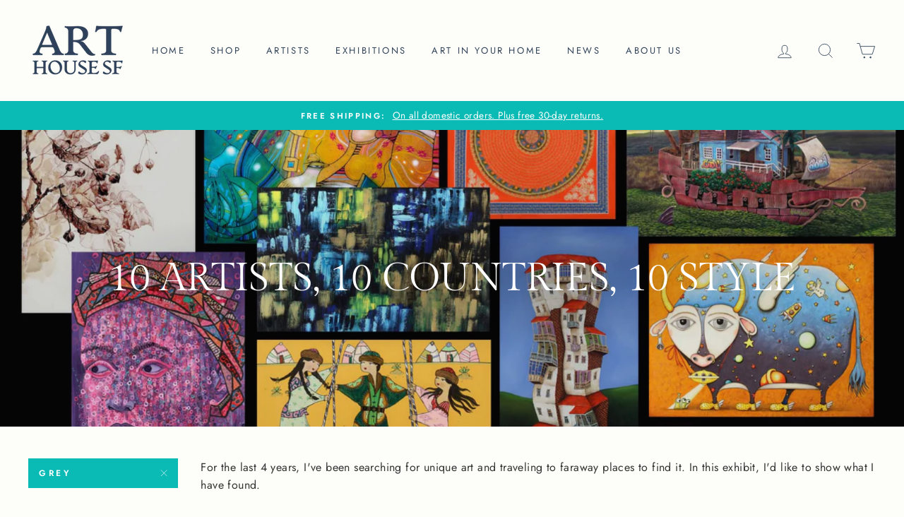

--- FILE ---
content_type: text/html; charset=utf-8
request_url: https://www.arthousesf.com/collections/10-artists-10-countries-10-style/grey
body_size: 45850
content:
<!doctype html>
<html class="no-js" lang="en">
<head>
<!-- Google tag (gtag.js) -->
<script async src="https://www.googletagmanager.com/gtag/js?id=AW-682348604"></script>
<script>
  window.dataLayer = window.dataLayer || [];
  function gtag(){dataLayer.push(arguments);}
  gtag('js', new Date());

  gtag('config', 'G-YLT703ZLWC');
</script>
  <meta name="p:domain_verify" content="d278d183f302ee3a38a0ea8f61eb3ed5"/>
  <meta charset="utf-8">
  <meta http-equiv="X-UA-Compatible" content="IE=edge,chrome=1">
  <meta name="viewport" content="width=device-width,initial-scale=1">
  <meta name="theme-color" content="#0abab5">
  <link rel="canonical" href="https://www.arthousesf.com/collections/10-artists-10-countries-10-style/grey"><link rel="shortcut icon" href="//www.arthousesf.com/cdn/shop/files/favicon_32x32.jpg?v=1614734109" type="image/png" />
<meta property="og:site_name" content="Art House SF">
  <meta property="og:url" content="https://www.arthousesf.com/collections/10-artists-10-countries-10-style/grey">
  <meta property="og:title" content="10 artists, 10 countries, 10 style">
  <meta property="og:type" content="website">
  <meta property="og:description" content="F﻿or the last 4 years, I&#39;ve been searching for unique art and traveling to faraway places to find it. In this exhibit, I&#39;d like to show what I have found. On display in our small but cozy gallery space are works from 10 artists from 10 countries: Chile, Kazakhstan, France, Scotland, Ukraine, Georgia, Belarus, Nepal, So"><meta property="og:image" content="http://www.arthousesf.com/cdn/shop/collections/postcard-10-10-10_web2_1200x630.jpg?v=1668910348">
  <meta property="og:image:secure_url" content="https://www.arthousesf.com/cdn/shop/collections/postcard-10-10-10_web2_1200x630.jpg?v=1668910348">
  <meta name="twitter:site" content="@">
  <meta name="twitter:card" content="summary_large_image">
  <meta name="twitter:title" content="10 artists, 10 countries, 10 style">
  <meta name="twitter:description" content="F﻿or the last 4 years, I&#39;ve been searching for unique art and traveling to faraway places to find it. In this exhibit, I&#39;d like to show what I have found. On display in our small but cozy gallery space are works from 10 artists from 10 countries: Chile, Kazakhstan, France, Scotland, Ukraine, Georgia, Belarus, Nepal, So">


  <style data-shopify>
  @font-face {
  font-family: "Gilda Display";
  font-weight: 400;
  font-style: normal;
  src: url("//www.arthousesf.com/cdn/fonts/gilda_display/gildadisplay_n4.7fc5354c47a4970aba18d681449d9611011dd058.woff2") format("woff2"),
       url("//www.arthousesf.com/cdn/fonts/gilda_display/gildadisplay_n4.e15b1954cf6c84e5027a9ce38b46b0164add9a36.woff") format("woff");
}

  @font-face {
  font-family: Jost;
  font-weight: 400;
  font-style: normal;
  src: url("//www.arthousesf.com/cdn/fonts/jost/jost_n4.d47a1b6347ce4a4c9f437608011273009d91f2b7.woff2") format("woff2"),
       url("//www.arthousesf.com/cdn/fonts/jost/jost_n4.791c46290e672b3f85c3d1c651ef2efa3819eadd.woff") format("woff");
}


  @font-face {
  font-family: Jost;
  font-weight: 600;
  font-style: normal;
  src: url("//www.arthousesf.com/cdn/fonts/jost/jost_n6.ec1178db7a7515114a2d84e3dd680832b7af8b99.woff2") format("woff2"),
       url("//www.arthousesf.com/cdn/fonts/jost/jost_n6.b1178bb6bdd3979fef38e103a3816f6980aeaff9.woff") format("woff");
}

  @font-face {
  font-family: Jost;
  font-weight: 400;
  font-style: italic;
  src: url("//www.arthousesf.com/cdn/fonts/jost/jost_i4.b690098389649750ada222b9763d55796c5283a5.woff2") format("woff2"),
       url("//www.arthousesf.com/cdn/fonts/jost/jost_i4.fd766415a47e50b9e391ae7ec04e2ae25e7e28b0.woff") format("woff");
}

  @font-face {
  font-family: Jost;
  font-weight: 600;
  font-style: italic;
  src: url("//www.arthousesf.com/cdn/fonts/jost/jost_i6.9af7e5f39e3a108c08f24047a4276332d9d7b85e.woff2") format("woff2"),
       url("//www.arthousesf.com/cdn/fonts/jost/jost_i6.2bf310262638f998ed206777ce0b9a3b98b6fe92.woff") format("woff");
}

</style>

  <link href="//www.arthousesf.com/cdn/shop/t/19/assets/theme.scss.css?v=24482385007045568451765271774" rel="stylesheet" type="text/css" media="all" />
  <link href="//www.arthousesf.com/cdn/shop/t/19/assets/custom.css?v=97154034871828007961765253632" rel="stylesheet" type="text/css" media="all" />

  <style data-shopify>
    .collection-item__title {
      font-size: 14.4px;
    }

    @media screen and (min-width: 769px) {
      .collection-item__title {
        font-size: 18px;
      }
    }
  </style>

  <script>
    document.documentElement.className = document.documentElement.className.replace('no-js', 'js');

    window.theme = window.theme || {};
    theme.routes = {
      cart: "/cart",
      cartAdd: "/cart/add",
      cartChange: "/cart/change"
    };
    theme.strings = {
      addToCart: "Add to cart",
      soldOut: "Sold",
      unavailable: "Unavailable",
      stockLabel: "Only [count] items in stock!",
      willNotShipUntil: "Will not ship until [date]",
      willBeInStockAfter: "Will be in stock after [date]",
      waitingForStock: "Inventory on the way",
      savePrice: "Save [saved_amount]",
      cartEmpty: "Your cart is currently empty.",
      cartTermsConfirmation: "You must agree with the terms and conditions of sales to check out"
    };
    theme.settings = {
      dynamicVariantsEnable: true,
      dynamicVariantType: "dropdown",
      cartType: "drawer",
      moneyFormat: "${{amount}}",
      saveType: "dollar",
      recentlyViewedEnabled: false,
      predictiveSearch: true,
      predictiveSearchType: "product,article,page",
      inventoryThreshold: 10,
      quickView: true,
      themeName: 'Impulse',
      themeVersion: "3.1.0"
    };
  </script>

  <script>window.performance && window.performance.mark && window.performance.mark('shopify.content_for_header.start');</script><meta name="google-site-verification" content="uia8MvfIXXUlP1oMN9a-rmiPFbQSlYHaMpuY5lyBX8c">
<meta name="google-site-verification" content="3LjMlDBIgDDGJyEnpD54UKezZ6-u3joxEvSSpB29rcg">
<meta name="facebook-domain-verification" content="2kdnhwflxt5qduem801zzthtfmrriv">
<meta name="google-site-verification" content="uia8MvfIXXUlP1oMN9a-rmiPFbQSlYHaMpuY5lyBX8c">
<meta id="shopify-digital-wallet" name="shopify-digital-wallet" content="/41994977445/digital_wallets/dialog">
<meta name="shopify-checkout-api-token" content="763314f7d23381b4a258eeedbfa4765d">
<meta id="in-context-paypal-metadata" data-shop-id="41994977445" data-venmo-supported="false" data-environment="production" data-locale="en_US" data-paypal-v4="true" data-currency="USD">
<link rel="alternate" type="application/atom+xml" title="Feed" href="/collections/10-artists-10-countries-10-style/grey.atom" />
<link rel="alternate" type="application/json+oembed" href="https://www.arthousesf.com/collections/10-artists-10-countries-10-style/grey.oembed">
<script async="async" src="/checkouts/internal/preloads.js?locale=en-US"></script>
<link rel="preconnect" href="https://shop.app" crossorigin="anonymous">
<script async="async" src="https://shop.app/checkouts/internal/preloads.js?locale=en-US&shop_id=41994977445" crossorigin="anonymous"></script>
<script id="apple-pay-shop-capabilities" type="application/json">{"shopId":41994977445,"countryCode":"US","currencyCode":"USD","merchantCapabilities":["supports3DS"],"merchantId":"gid:\/\/shopify\/Shop\/41994977445","merchantName":"Art House SF","requiredBillingContactFields":["postalAddress","email"],"requiredShippingContactFields":["postalAddress","email"],"shippingType":"shipping","supportedNetworks":["visa","masterCard","amex","discover","elo","jcb"],"total":{"type":"pending","label":"Art House SF","amount":"1.00"},"shopifyPaymentsEnabled":true,"supportsSubscriptions":true}</script>
<script id="shopify-features" type="application/json">{"accessToken":"763314f7d23381b4a258eeedbfa4765d","betas":["rich-media-storefront-analytics"],"domain":"www.arthousesf.com","predictiveSearch":true,"shopId":41994977445,"locale":"en"}</script>
<script>var Shopify = Shopify || {};
Shopify.shop = "art-house-sf.myshopify.com";
Shopify.locale = "en";
Shopify.currency = {"active":"USD","rate":"1.0"};
Shopify.country = "US";
Shopify.theme = {"name":"Remove code of PS Impulse PS [ 24MAR2025 ]","id":157149692119,"schema_name":"Impulse","schema_version":"3.1.0","theme_store_id":857,"role":"main"};
Shopify.theme.handle = "null";
Shopify.theme.style = {"id":null,"handle":null};
Shopify.cdnHost = "www.arthousesf.com/cdn";
Shopify.routes = Shopify.routes || {};
Shopify.routes.root = "/";</script>
<script type="module">!function(o){(o.Shopify=o.Shopify||{}).modules=!0}(window);</script>
<script>!function(o){function n(){var o=[];function n(){o.push(Array.prototype.slice.apply(arguments))}return n.q=o,n}var t=o.Shopify=o.Shopify||{};t.loadFeatures=n(),t.autoloadFeatures=n()}(window);</script>
<script>
  window.ShopifyPay = window.ShopifyPay || {};
  window.ShopifyPay.apiHost = "shop.app\/pay";
  window.ShopifyPay.redirectState = null;
</script>
<script id="shop-js-analytics" type="application/json">{"pageType":"collection"}</script>
<script defer="defer" async type="module" src="//www.arthousesf.com/cdn/shopifycloud/shop-js/modules/v2/client.init-shop-cart-sync_BT-GjEfc.en.esm.js"></script>
<script defer="defer" async type="module" src="//www.arthousesf.com/cdn/shopifycloud/shop-js/modules/v2/chunk.common_D58fp_Oc.esm.js"></script>
<script defer="defer" async type="module" src="//www.arthousesf.com/cdn/shopifycloud/shop-js/modules/v2/chunk.modal_xMitdFEc.esm.js"></script>
<script type="module">
  await import("//www.arthousesf.com/cdn/shopifycloud/shop-js/modules/v2/client.init-shop-cart-sync_BT-GjEfc.en.esm.js");
await import("//www.arthousesf.com/cdn/shopifycloud/shop-js/modules/v2/chunk.common_D58fp_Oc.esm.js");
await import("//www.arthousesf.com/cdn/shopifycloud/shop-js/modules/v2/chunk.modal_xMitdFEc.esm.js");

  window.Shopify.SignInWithShop?.initShopCartSync?.({"fedCMEnabled":true,"windoidEnabled":true});

</script>
<script>
  window.Shopify = window.Shopify || {};
  if (!window.Shopify.featureAssets) window.Shopify.featureAssets = {};
  window.Shopify.featureAssets['shop-js'] = {"shop-cart-sync":["modules/v2/client.shop-cart-sync_DZOKe7Ll.en.esm.js","modules/v2/chunk.common_D58fp_Oc.esm.js","modules/v2/chunk.modal_xMitdFEc.esm.js"],"init-fed-cm":["modules/v2/client.init-fed-cm_B6oLuCjv.en.esm.js","modules/v2/chunk.common_D58fp_Oc.esm.js","modules/v2/chunk.modal_xMitdFEc.esm.js"],"shop-cash-offers":["modules/v2/client.shop-cash-offers_D2sdYoxE.en.esm.js","modules/v2/chunk.common_D58fp_Oc.esm.js","modules/v2/chunk.modal_xMitdFEc.esm.js"],"shop-login-button":["modules/v2/client.shop-login-button_QeVjl5Y3.en.esm.js","modules/v2/chunk.common_D58fp_Oc.esm.js","modules/v2/chunk.modal_xMitdFEc.esm.js"],"pay-button":["modules/v2/client.pay-button_DXTOsIq6.en.esm.js","modules/v2/chunk.common_D58fp_Oc.esm.js","modules/v2/chunk.modal_xMitdFEc.esm.js"],"shop-button":["modules/v2/client.shop-button_DQZHx9pm.en.esm.js","modules/v2/chunk.common_D58fp_Oc.esm.js","modules/v2/chunk.modal_xMitdFEc.esm.js"],"avatar":["modules/v2/client.avatar_BTnouDA3.en.esm.js"],"init-windoid":["modules/v2/client.init-windoid_CR1B-cfM.en.esm.js","modules/v2/chunk.common_D58fp_Oc.esm.js","modules/v2/chunk.modal_xMitdFEc.esm.js"],"init-shop-for-new-customer-accounts":["modules/v2/client.init-shop-for-new-customer-accounts_C_vY_xzh.en.esm.js","modules/v2/client.shop-login-button_QeVjl5Y3.en.esm.js","modules/v2/chunk.common_D58fp_Oc.esm.js","modules/v2/chunk.modal_xMitdFEc.esm.js"],"init-shop-email-lookup-coordinator":["modules/v2/client.init-shop-email-lookup-coordinator_BI7n9ZSv.en.esm.js","modules/v2/chunk.common_D58fp_Oc.esm.js","modules/v2/chunk.modal_xMitdFEc.esm.js"],"init-shop-cart-sync":["modules/v2/client.init-shop-cart-sync_BT-GjEfc.en.esm.js","modules/v2/chunk.common_D58fp_Oc.esm.js","modules/v2/chunk.modal_xMitdFEc.esm.js"],"shop-toast-manager":["modules/v2/client.shop-toast-manager_DiYdP3xc.en.esm.js","modules/v2/chunk.common_D58fp_Oc.esm.js","modules/v2/chunk.modal_xMitdFEc.esm.js"],"init-customer-accounts":["modules/v2/client.init-customer-accounts_D9ZNqS-Q.en.esm.js","modules/v2/client.shop-login-button_QeVjl5Y3.en.esm.js","modules/v2/chunk.common_D58fp_Oc.esm.js","modules/v2/chunk.modal_xMitdFEc.esm.js"],"init-customer-accounts-sign-up":["modules/v2/client.init-customer-accounts-sign-up_iGw4briv.en.esm.js","modules/v2/client.shop-login-button_QeVjl5Y3.en.esm.js","modules/v2/chunk.common_D58fp_Oc.esm.js","modules/v2/chunk.modal_xMitdFEc.esm.js"],"shop-follow-button":["modules/v2/client.shop-follow-button_CqMgW2wH.en.esm.js","modules/v2/chunk.common_D58fp_Oc.esm.js","modules/v2/chunk.modal_xMitdFEc.esm.js"],"checkout-modal":["modules/v2/client.checkout-modal_xHeaAweL.en.esm.js","modules/v2/chunk.common_D58fp_Oc.esm.js","modules/v2/chunk.modal_xMitdFEc.esm.js"],"shop-login":["modules/v2/client.shop-login_D91U-Q7h.en.esm.js","modules/v2/chunk.common_D58fp_Oc.esm.js","modules/v2/chunk.modal_xMitdFEc.esm.js"],"lead-capture":["modules/v2/client.lead-capture_BJmE1dJe.en.esm.js","modules/v2/chunk.common_D58fp_Oc.esm.js","modules/v2/chunk.modal_xMitdFEc.esm.js"],"payment-terms":["modules/v2/client.payment-terms_Ci9AEqFq.en.esm.js","modules/v2/chunk.common_D58fp_Oc.esm.js","modules/v2/chunk.modal_xMitdFEc.esm.js"]};
</script>
<script>(function() {
  var isLoaded = false;
  function asyncLoad() {
    if (isLoaded) return;
    isLoaded = true;
    var urls = ["\/\/cdn.shopify.com\/proxy\/a0935ec54e85d363eaef758113320586bce55bb08a272fb7095cf249be303ae4\/shopify-script-tags.s3.eu-west-1.amazonaws.com\/smartseo\/instantpage.js?shop=art-house-sf.myshopify.com\u0026sp-cache-control=cHVibGljLCBtYXgtYWdlPTkwMA","https:\/\/art-house-sf.app\/optimized-script\/canscript.js?shopId=41994977445\u0026shop=art-house-sf.myshopify.com","https:\/\/easycanonicalpro.gadget.app\/api\/canonical-urls\/script-optimized?shopId=41994977445\u0026shop=art-house-sf.myshopify.com\u0026t=1743122375920\u0026shop=art-house-sf.myshopify.com","https:\/\/cdn.jsdelivr.net\/gh\/zahidsattarahmed\/storeview@latest\/newtrackingscript.js?shop=art-house-sf.myshopify.com"];
    for (var i = 0; i < urls.length; i++) {
      var s = document.createElement('script');
      s.type = 'text/javascript';
      s.async = true;
      s.src = urls[i];
      var x = document.getElementsByTagName('script')[0];
      x.parentNode.insertBefore(s, x);
    }
  };
  if(window.attachEvent) {
    window.attachEvent('onload', asyncLoad);
  } else {
    window.addEventListener('load', asyncLoad, false);
  }
})();</script>
<script id="__st">var __st={"a":41994977445,"offset":-28800,"reqid":"33b429b9-fd74-4c3d-84c6-857807815389-1769428490","pageurl":"www.arthousesf.com\/collections\/10-artists-10-countries-10-style\/grey","u":"0f873032a35e","p":"collection","rtyp":"collection","rid":411580399831};</script>
<script>window.ShopifyPaypalV4VisibilityTracking = true;</script>
<script id="captcha-bootstrap">!function(){'use strict';const t='contact',e='account',n='new_comment',o=[[t,t],['blogs',n],['comments',n],[t,'customer']],c=[[e,'customer_login'],[e,'guest_login'],[e,'recover_customer_password'],[e,'create_customer']],r=t=>t.map((([t,e])=>`form[action*='/${t}']:not([data-nocaptcha='true']) input[name='form_type'][value='${e}']`)).join(','),a=t=>()=>t?[...document.querySelectorAll(t)].map((t=>t.form)):[];function s(){const t=[...o],e=r(t);return a(e)}const i='password',u='form_key',d=['recaptcha-v3-token','g-recaptcha-response','h-captcha-response',i],f=()=>{try{return window.sessionStorage}catch{return}},m='__shopify_v',_=t=>t.elements[u];function p(t,e,n=!1){try{const o=window.sessionStorage,c=JSON.parse(o.getItem(e)),{data:r}=function(t){const{data:e,action:n}=t;return t[m]||n?{data:e,action:n}:{data:t,action:n}}(c);for(const[e,n]of Object.entries(r))t.elements[e]&&(t.elements[e].value=n);n&&o.removeItem(e)}catch(o){console.error('form repopulation failed',{error:o})}}const l='form_type',E='cptcha';function T(t){t.dataset[E]=!0}const w=window,h=w.document,L='Shopify',v='ce_forms',y='captcha';let A=!1;((t,e)=>{const n=(g='f06e6c50-85a8-45c8-87d0-21a2b65856fe',I='https://cdn.shopify.com/shopifycloud/storefront-forms-hcaptcha/ce_storefront_forms_captcha_hcaptcha.v1.5.2.iife.js',D={infoText:'Protected by hCaptcha',privacyText:'Privacy',termsText:'Terms'},(t,e,n)=>{const o=w[L][v],c=o.bindForm;if(c)return c(t,g,e,D).then(n);var r;o.q.push([[t,g,e,D],n]),r=I,A||(h.body.append(Object.assign(h.createElement('script'),{id:'captcha-provider',async:!0,src:r})),A=!0)});var g,I,D;w[L]=w[L]||{},w[L][v]=w[L][v]||{},w[L][v].q=[],w[L][y]=w[L][y]||{},w[L][y].protect=function(t,e){n(t,void 0,e),T(t)},Object.freeze(w[L][y]),function(t,e,n,w,h,L){const[v,y,A,g]=function(t,e,n){const i=e?o:[],u=t?c:[],d=[...i,...u],f=r(d),m=r(i),_=r(d.filter((([t,e])=>n.includes(e))));return[a(f),a(m),a(_),s()]}(w,h,L),I=t=>{const e=t.target;return e instanceof HTMLFormElement?e:e&&e.form},D=t=>v().includes(t);t.addEventListener('submit',(t=>{const e=I(t);if(!e)return;const n=D(e)&&!e.dataset.hcaptchaBound&&!e.dataset.recaptchaBound,o=_(e),c=g().includes(e)&&(!o||!o.value);(n||c)&&t.preventDefault(),c&&!n&&(function(t){try{if(!f())return;!function(t){const e=f();if(!e)return;const n=_(t);if(!n)return;const o=n.value;o&&e.removeItem(o)}(t);const e=Array.from(Array(32),(()=>Math.random().toString(36)[2])).join('');!function(t,e){_(t)||t.append(Object.assign(document.createElement('input'),{type:'hidden',name:u})),t.elements[u].value=e}(t,e),function(t,e){const n=f();if(!n)return;const o=[...t.querySelectorAll(`input[type='${i}']`)].map((({name:t})=>t)),c=[...d,...o],r={};for(const[a,s]of new FormData(t).entries())c.includes(a)||(r[a]=s);n.setItem(e,JSON.stringify({[m]:1,action:t.action,data:r}))}(t,e)}catch(e){console.error('failed to persist form',e)}}(e),e.submit())}));const S=(t,e)=>{t&&!t.dataset[E]&&(n(t,e.some((e=>e===t))),T(t))};for(const o of['focusin','change'])t.addEventListener(o,(t=>{const e=I(t);D(e)&&S(e,y())}));const B=e.get('form_key'),M=e.get(l),P=B&&M;t.addEventListener('DOMContentLoaded',(()=>{const t=y();if(P)for(const e of t)e.elements[l].value===M&&p(e,B);[...new Set([...A(),...v().filter((t=>'true'===t.dataset.shopifyCaptcha))])].forEach((e=>S(e,t)))}))}(h,new URLSearchParams(w.location.search),n,t,e,['guest_login'])})(!0,!0)}();</script>
<script integrity="sha256-4kQ18oKyAcykRKYeNunJcIwy7WH5gtpwJnB7kiuLZ1E=" data-source-attribution="shopify.loadfeatures" defer="defer" src="//www.arthousesf.com/cdn/shopifycloud/storefront/assets/storefront/load_feature-a0a9edcb.js" crossorigin="anonymous"></script>
<script crossorigin="anonymous" defer="defer" src="//www.arthousesf.com/cdn/shopifycloud/storefront/assets/shopify_pay/storefront-65b4c6d7.js?v=20250812"></script>
<script data-source-attribution="shopify.dynamic_checkout.dynamic.init">var Shopify=Shopify||{};Shopify.PaymentButton=Shopify.PaymentButton||{isStorefrontPortableWallets:!0,init:function(){window.Shopify.PaymentButton.init=function(){};var t=document.createElement("script");t.src="https://www.arthousesf.com/cdn/shopifycloud/portable-wallets/latest/portable-wallets.en.js",t.type="module",document.head.appendChild(t)}};
</script>
<script data-source-attribution="shopify.dynamic_checkout.buyer_consent">
  function portableWalletsHideBuyerConsent(e){var t=document.getElementById("shopify-buyer-consent"),n=document.getElementById("shopify-subscription-policy-button");t&&n&&(t.classList.add("hidden"),t.setAttribute("aria-hidden","true"),n.removeEventListener("click",e))}function portableWalletsShowBuyerConsent(e){var t=document.getElementById("shopify-buyer-consent"),n=document.getElementById("shopify-subscription-policy-button");t&&n&&(t.classList.remove("hidden"),t.removeAttribute("aria-hidden"),n.addEventListener("click",e))}window.Shopify?.PaymentButton&&(window.Shopify.PaymentButton.hideBuyerConsent=portableWalletsHideBuyerConsent,window.Shopify.PaymentButton.showBuyerConsent=portableWalletsShowBuyerConsent);
</script>
<script data-source-attribution="shopify.dynamic_checkout.cart.bootstrap">document.addEventListener("DOMContentLoaded",(function(){function t(){return document.querySelector("shopify-accelerated-checkout-cart, shopify-accelerated-checkout")}if(t())Shopify.PaymentButton.init();else{new MutationObserver((function(e,n){t()&&(Shopify.PaymentButton.init(),n.disconnect())})).observe(document.body,{childList:!0,subtree:!0})}}));
</script>
<link id="shopify-accelerated-checkout-styles" rel="stylesheet" media="screen" href="https://www.arthousesf.com/cdn/shopifycloud/portable-wallets/latest/accelerated-checkout-backwards-compat.css" crossorigin="anonymous">
<style id="shopify-accelerated-checkout-cart">
        #shopify-buyer-consent {
  margin-top: 1em;
  display: inline-block;
  width: 100%;
}

#shopify-buyer-consent.hidden {
  display: none;
}

#shopify-subscription-policy-button {
  background: none;
  border: none;
  padding: 0;
  text-decoration: underline;
  font-size: inherit;
  cursor: pointer;
}

#shopify-subscription-policy-button::before {
  box-shadow: none;
}

      </style>

<script>window.performance && window.performance.mark && window.performance.mark('shopify.content_for_header.end');</script>

  <script src="//www.arthousesf.com/cdn/shop/t/19/assets/vendor-scripts-v6.js" defer="defer"></script>

  
    <link rel="preload" as="style" href="//www.arthousesf.com/cdn/shop/t/19/assets/currency-flags.css?v=177154473537266533841765253632" onload="this.onload=null;this.rel='stylesheet'">
    <noscript><link rel="stylesheet" href="//www.arthousesf.com/cdn/shop/t/19/assets/currency-flags.css?v=177154473537266533841765253632"></noscript>
  

  <script src="//www.arthousesf.com/cdn/shop/t/19/assets/theme.js?v=15953112829785913821765253632" defer="defer"></script>

<!-- BEGIN app block: shopify://apps/microsoft-clarity/blocks/brandAgents_js/31c3d126-8116-4b4a-8ba1-baeda7c4aeea -->





<!-- END app block --><!-- BEGIN app block: shopify://apps/microsoft-clarity/blocks/clarity_js/31c3d126-8116-4b4a-8ba1-baeda7c4aeea -->
<script type="text/javascript">
  (function (c, l, a, r, i, t, y) {
    c[a] = c[a] || function () { (c[a].q = c[a].q || []).push(arguments); };
    t = l.createElement(r); t.async = 1; t.src = "https://www.clarity.ms/tag/" + i + "?ref=shopify";
    y = l.getElementsByTagName(r)[0]; y.parentNode.insertBefore(t, y);

    c.Shopify.loadFeatures([{ name: "consent-tracking-api", version: "0.1" }], error => {
      if (error) {
        console.error("Error loading Shopify features:", error);
        return;
      }

      c[a]('consentv2', {
        ad_Storage: c.Shopify.customerPrivacy.marketingAllowed() ? "granted" : "denied",
        analytics_Storage: c.Shopify.customerPrivacy.analyticsProcessingAllowed() ? "granted" : "denied",
      });
    });

    l.addEventListener("visitorConsentCollected", function (e) {
      c[a]('consentv2', {
        ad_Storage: e.detail.marketingAllowed ? "granted" : "denied",
        analytics_Storage: e.detail.analyticsAllowed ? "granted" : "denied",
      });
    });
  })(window, document, "clarity", "script", "uei2n8bfzg");
</script>



<!-- END app block --><!-- BEGIN app block: shopify://apps/smart-seo/blocks/smartseo/7b0a6064-ca2e-4392-9a1d-8c43c942357b --><meta name="smart-seo-integrated" content="true" /><!-- metatagsSavedToSEOFields: false --><!-- BEGIN app snippet: smartseo.custom.schemas.jsonld --><!-- END app snippet --><!-- BEGIN app snippet: smartseo.collection.metatags --><!-- collection_seo_template_metafield:  --><title>10 artists, 10 countries, 10 style</title>
<meta name="description" content="F﻿or the last 4 years, I&#39;ve been searching for unique art and traveling to faraway places to find it. In this exhibit, I&#39;d like to show what I have found. On display in our small but cozy gallery space are works from 10 artists from 10 countries: Chile, Kazakhstan, France, Scotland, Ukraine, Georgia, Belarus, Nepal, So" />
<meta name="smartseo-timestamp" content="0" /><!-- END app snippet --><!-- BEGIN app snippet: smartseo.collection.jsonld -->
<!--JSON-LD data generated by Smart SEO--><script type="application/ld+json">{"@context":"https://schema.org","@type":"ItemList","name":"10 artists, 10 countries, 10 style","url":"https://www.arthousesf.com/collections/10-artists-10-countries-10-style","description":"F﻿or the last 4 years, I&#39;ve been searching for unique art and traveling to faraway places to find it. In this exhibit, I&#39;d like to show what I have found.On display in our small but cozy gallery space are works from 10 artists from 10 countries:Chile, Kazakhstan, France, Scotland, Ukrain...","image":"https://www.arthousesf.com/cdn/shop/collections/postcard-10-10-10_web2.jpg?v=1668910348","mainEntityOfPage":{"@type":"CollectionPage","@id":"https://www.arthousesf.com/collections/10-artists-10-countries-10-style"},"itemListElement":[{"@type":"ListItem","position":1,"url":"https://www.arthousesf.com/products/peace-in-the-storm"},{"@type":"ListItem","position":2,"url":"https://www.arthousesf.com/products/tiny-dancer"},{"@type":"ListItem","position":3,"url":"https://www.arthousesf.com/products/wind-iris-kristmunds"}]}</script><!-- END app snippet --><!-- BEGIN app snippet: smartseo.no.index -->





<!-- END app snippet --><!-- BEGIN app snippet: smartseo.breadcrumbs.jsonld --><!--JSON-LD data generated by Smart SEO-->
<script type="application/ld+json">
    {
        "@context": "https://schema.org",
        "@type": "BreadcrumbList",
        "itemListElement": [
            {
                "@type": "ListItem",
                "position": 1,
                "item": {
                    "@type": "Website",
                    "@id": "https://www.arthousesf.com",
                    "name": "Home"
                }
            },
            {
                "@type": "ListItem",
                "position": 2,
                "item": {
                    "@type": "CollectionPage",
                    "@id": "https://www.arthousesf.com/collections/10-artists-10-countries-10-style",
                    "name": "10 artists, 10 countries, 10 style"
                }
            },
            {
                "@type": "ListItem",
                "position": 3,
                "item": {
                    "@type": "CollectionPage",
                    "@id": "https://www.arthousesf.com/collections/10-artists-10-countries-10-style/grey",
                    "name": "Grey"
                }
            }
        ]
    }
</script><!-- END app snippet --><!-- END app block --><link href="https://monorail-edge.shopifysvc.com" rel="dns-prefetch">
<script>(function(){if ("sendBeacon" in navigator && "performance" in window) {try {var session_token_from_headers = performance.getEntriesByType('navigation')[0].serverTiming.find(x => x.name == '_s').description;} catch {var session_token_from_headers = undefined;}var session_cookie_matches = document.cookie.match(/_shopify_s=([^;]*)/);var session_token_from_cookie = session_cookie_matches && session_cookie_matches.length === 2 ? session_cookie_matches[1] : "";var session_token = session_token_from_headers || session_token_from_cookie || "";function handle_abandonment_event(e) {var entries = performance.getEntries().filter(function(entry) {return /monorail-edge.shopifysvc.com/.test(entry.name);});if (!window.abandonment_tracked && entries.length === 0) {window.abandonment_tracked = true;var currentMs = Date.now();var navigation_start = performance.timing.navigationStart;var payload = {shop_id: 41994977445,url: window.location.href,navigation_start,duration: currentMs - navigation_start,session_token,page_type: "collection"};window.navigator.sendBeacon("https://monorail-edge.shopifysvc.com/v1/produce", JSON.stringify({schema_id: "online_store_buyer_site_abandonment/1.1",payload: payload,metadata: {event_created_at_ms: currentMs,event_sent_at_ms: currentMs}}));}}window.addEventListener('pagehide', handle_abandonment_event);}}());</script>
<script id="web-pixels-manager-setup">(function e(e,d,r,n,o){if(void 0===o&&(o={}),!Boolean(null===(a=null===(i=window.Shopify)||void 0===i?void 0:i.analytics)||void 0===a?void 0:a.replayQueue)){var i,a;window.Shopify=window.Shopify||{};var t=window.Shopify;t.analytics=t.analytics||{};var s=t.analytics;s.replayQueue=[],s.publish=function(e,d,r){return s.replayQueue.push([e,d,r]),!0};try{self.performance.mark("wpm:start")}catch(e){}var l=function(){var e={modern:/Edge?\/(1{2}[4-9]|1[2-9]\d|[2-9]\d{2}|\d{4,})\.\d+(\.\d+|)|Firefox\/(1{2}[4-9]|1[2-9]\d|[2-9]\d{2}|\d{4,})\.\d+(\.\d+|)|Chrom(ium|e)\/(9{2}|\d{3,})\.\d+(\.\d+|)|(Maci|X1{2}).+ Version\/(15\.\d+|(1[6-9]|[2-9]\d|\d{3,})\.\d+)([,.]\d+|)( \(\w+\)|)( Mobile\/\w+|) Safari\/|Chrome.+OPR\/(9{2}|\d{3,})\.\d+\.\d+|(CPU[ +]OS|iPhone[ +]OS|CPU[ +]iPhone|CPU IPhone OS|CPU iPad OS)[ +]+(15[._]\d+|(1[6-9]|[2-9]\d|\d{3,})[._]\d+)([._]\d+|)|Android:?[ /-](13[3-9]|1[4-9]\d|[2-9]\d{2}|\d{4,})(\.\d+|)(\.\d+|)|Android.+Firefox\/(13[5-9]|1[4-9]\d|[2-9]\d{2}|\d{4,})\.\d+(\.\d+|)|Android.+Chrom(ium|e)\/(13[3-9]|1[4-9]\d|[2-9]\d{2}|\d{4,})\.\d+(\.\d+|)|SamsungBrowser\/([2-9]\d|\d{3,})\.\d+/,legacy:/Edge?\/(1[6-9]|[2-9]\d|\d{3,})\.\d+(\.\d+|)|Firefox\/(5[4-9]|[6-9]\d|\d{3,})\.\d+(\.\d+|)|Chrom(ium|e)\/(5[1-9]|[6-9]\d|\d{3,})\.\d+(\.\d+|)([\d.]+$|.*Safari\/(?![\d.]+ Edge\/[\d.]+$))|(Maci|X1{2}).+ Version\/(10\.\d+|(1[1-9]|[2-9]\d|\d{3,})\.\d+)([,.]\d+|)( \(\w+\)|)( Mobile\/\w+|) Safari\/|Chrome.+OPR\/(3[89]|[4-9]\d|\d{3,})\.\d+\.\d+|(CPU[ +]OS|iPhone[ +]OS|CPU[ +]iPhone|CPU IPhone OS|CPU iPad OS)[ +]+(10[._]\d+|(1[1-9]|[2-9]\d|\d{3,})[._]\d+)([._]\d+|)|Android:?[ /-](13[3-9]|1[4-9]\d|[2-9]\d{2}|\d{4,})(\.\d+|)(\.\d+|)|Mobile Safari.+OPR\/([89]\d|\d{3,})\.\d+\.\d+|Android.+Firefox\/(13[5-9]|1[4-9]\d|[2-9]\d{2}|\d{4,})\.\d+(\.\d+|)|Android.+Chrom(ium|e)\/(13[3-9]|1[4-9]\d|[2-9]\d{2}|\d{4,})\.\d+(\.\d+|)|Android.+(UC? ?Browser|UCWEB|U3)[ /]?(15\.([5-9]|\d{2,})|(1[6-9]|[2-9]\d|\d{3,})\.\d+)\.\d+|SamsungBrowser\/(5\.\d+|([6-9]|\d{2,})\.\d+)|Android.+MQ{2}Browser\/(14(\.(9|\d{2,})|)|(1[5-9]|[2-9]\d|\d{3,})(\.\d+|))(\.\d+|)|K[Aa][Ii]OS\/(3\.\d+|([4-9]|\d{2,})\.\d+)(\.\d+|)/},d=e.modern,r=e.legacy,n=navigator.userAgent;return n.match(d)?"modern":n.match(r)?"legacy":"unknown"}(),u="modern"===l?"modern":"legacy",c=(null!=n?n:{modern:"",legacy:""})[u],f=function(e){return[e.baseUrl,"/wpm","/b",e.hashVersion,"modern"===e.buildTarget?"m":"l",".js"].join("")}({baseUrl:d,hashVersion:r,buildTarget:u}),m=function(e){var d=e.version,r=e.bundleTarget,n=e.surface,o=e.pageUrl,i=e.monorailEndpoint;return{emit:function(e){var a=e.status,t=e.errorMsg,s=(new Date).getTime(),l=JSON.stringify({metadata:{event_sent_at_ms:s},events:[{schema_id:"web_pixels_manager_load/3.1",payload:{version:d,bundle_target:r,page_url:o,status:a,surface:n,error_msg:t},metadata:{event_created_at_ms:s}}]});if(!i)return console&&console.warn&&console.warn("[Web Pixels Manager] No Monorail endpoint provided, skipping logging."),!1;try{return self.navigator.sendBeacon.bind(self.navigator)(i,l)}catch(e){}var u=new XMLHttpRequest;try{return u.open("POST",i,!0),u.setRequestHeader("Content-Type","text/plain"),u.send(l),!0}catch(e){return console&&console.warn&&console.warn("[Web Pixels Manager] Got an unhandled error while logging to Monorail."),!1}}}}({version:r,bundleTarget:l,surface:e.surface,pageUrl:self.location.href,monorailEndpoint:e.monorailEndpoint});try{o.browserTarget=l,function(e){var d=e.src,r=e.async,n=void 0===r||r,o=e.onload,i=e.onerror,a=e.sri,t=e.scriptDataAttributes,s=void 0===t?{}:t,l=document.createElement("script"),u=document.querySelector("head"),c=document.querySelector("body");if(l.async=n,l.src=d,a&&(l.integrity=a,l.crossOrigin="anonymous"),s)for(var f in s)if(Object.prototype.hasOwnProperty.call(s,f))try{l.dataset[f]=s[f]}catch(e){}if(o&&l.addEventListener("load",o),i&&l.addEventListener("error",i),u)u.appendChild(l);else{if(!c)throw new Error("Did not find a head or body element to append the script");c.appendChild(l)}}({src:f,async:!0,onload:function(){if(!function(){var e,d;return Boolean(null===(d=null===(e=window.Shopify)||void 0===e?void 0:e.analytics)||void 0===d?void 0:d.initialized)}()){var d=window.webPixelsManager.init(e)||void 0;if(d){var r=window.Shopify.analytics;r.replayQueue.forEach((function(e){var r=e[0],n=e[1],o=e[2];d.publishCustomEvent(r,n,o)})),r.replayQueue=[],r.publish=d.publishCustomEvent,r.visitor=d.visitor,r.initialized=!0}}},onerror:function(){return m.emit({status:"failed",errorMsg:"".concat(f," has failed to load")})},sri:function(e){var d=/^sha384-[A-Za-z0-9+/=]+$/;return"string"==typeof e&&d.test(e)}(c)?c:"",scriptDataAttributes:o}),m.emit({status:"loading"})}catch(e){m.emit({status:"failed",errorMsg:(null==e?void 0:e.message)||"Unknown error"})}}})({shopId: 41994977445,storefrontBaseUrl: "https://www.arthousesf.com",extensionsBaseUrl: "https://extensions.shopifycdn.com/cdn/shopifycloud/web-pixels-manager",monorailEndpoint: "https://monorail-edge.shopifysvc.com/unstable/produce_batch",surface: "storefront-renderer",enabledBetaFlags: ["2dca8a86"],webPixelsConfigList: [{"id":"1765474519","configuration":"{\"projectId\":\"uei2n8bfzg\"}","eventPayloadVersion":"v1","runtimeContext":"STRICT","scriptVersion":"cf1781658ed156031118fc4bbc2ed159","type":"APP","apiClientId":240074326017,"privacyPurposes":[],"capabilities":["advanced_dom_events"],"dataSharingAdjustments":{"protectedCustomerApprovalScopes":["read_customer_personal_data"]}},{"id":"503906519","configuration":"{\"config\":\"{\\\"pixel_id\\\":\\\"G-YLT703ZLWC\\\",\\\"target_country\\\":\\\"US\\\",\\\"gtag_events\\\":[{\\\"type\\\":\\\"search\\\",\\\"action_label\\\":\\\"G-YLT703ZLWC\\\"},{\\\"type\\\":\\\"begin_checkout\\\",\\\"action_label\\\":\\\"G-YLT703ZLWC\\\"},{\\\"type\\\":\\\"view_item\\\",\\\"action_label\\\":[\\\"G-YLT703ZLWC\\\",\\\"MC-0P1ZPJZKSE\\\"]},{\\\"type\\\":\\\"purchase\\\",\\\"action_label\\\":[\\\"G-YLT703ZLWC\\\",\\\"MC-0P1ZPJZKSE\\\"]},{\\\"type\\\":\\\"page_view\\\",\\\"action_label\\\":[\\\"G-YLT703ZLWC\\\",\\\"MC-0P1ZPJZKSE\\\"]},{\\\"type\\\":\\\"add_payment_info\\\",\\\"action_label\\\":\\\"G-YLT703ZLWC\\\"},{\\\"type\\\":\\\"add_to_cart\\\",\\\"action_label\\\":\\\"G-YLT703ZLWC\\\"}],\\\"enable_monitoring_mode\\\":false}\"}","eventPayloadVersion":"v1","runtimeContext":"OPEN","scriptVersion":"b2a88bafab3e21179ed38636efcd8a93","type":"APP","apiClientId":1780363,"privacyPurposes":[],"dataSharingAdjustments":{"protectedCustomerApprovalScopes":["read_customer_address","read_customer_email","read_customer_name","read_customer_personal_data","read_customer_phone"]}},{"id":"214466775","configuration":"{\"pixel_id\":\"333876081293539\",\"pixel_type\":\"facebook_pixel\",\"metaapp_system_user_token\":\"-\"}","eventPayloadVersion":"v1","runtimeContext":"OPEN","scriptVersion":"ca16bc87fe92b6042fbaa3acc2fbdaa6","type":"APP","apiClientId":2329312,"privacyPurposes":["ANALYTICS","MARKETING","SALE_OF_DATA"],"dataSharingAdjustments":{"protectedCustomerApprovalScopes":["read_customer_address","read_customer_email","read_customer_name","read_customer_personal_data","read_customer_phone"]}},{"id":"shopify-app-pixel","configuration":"{}","eventPayloadVersion":"v1","runtimeContext":"STRICT","scriptVersion":"0450","apiClientId":"shopify-pixel","type":"APP","privacyPurposes":["ANALYTICS","MARKETING"]},{"id":"shopify-custom-pixel","eventPayloadVersion":"v1","runtimeContext":"LAX","scriptVersion":"0450","apiClientId":"shopify-pixel","type":"CUSTOM","privacyPurposes":["ANALYTICS","MARKETING"]}],isMerchantRequest: false,initData: {"shop":{"name":"Art House SF","paymentSettings":{"currencyCode":"USD"},"myshopifyDomain":"art-house-sf.myshopify.com","countryCode":"US","storefrontUrl":"https:\/\/www.arthousesf.com"},"customer":null,"cart":null,"checkout":null,"productVariants":[],"purchasingCompany":null},},"https://www.arthousesf.com/cdn","fcfee988w5aeb613cpc8e4bc33m6693e112",{"modern":"","legacy":""},{"shopId":"41994977445","storefrontBaseUrl":"https:\/\/www.arthousesf.com","extensionBaseUrl":"https:\/\/extensions.shopifycdn.com\/cdn\/shopifycloud\/web-pixels-manager","surface":"storefront-renderer","enabledBetaFlags":"[\"2dca8a86\"]","isMerchantRequest":"false","hashVersion":"fcfee988w5aeb613cpc8e4bc33m6693e112","publish":"custom","events":"[[\"page_viewed\",{}],[\"collection_viewed\",{\"collection\":{\"id\":\"411580399831\",\"title\":\"10 artists, 10 countries, 10 style\",\"productVariants\":[{\"price\":{\"amount\":2000.0,\"currencyCode\":\"USD\"},\"product\":{\"title\":\"Peace in the Storm\",\"vendor\":\"Iris Kristmunds\",\"id\":\"8152518918359\",\"untranslatedTitle\":\"Peace in the Storm\",\"url\":\"\/products\/peace-in-the-storm\",\"type\":\"Acrylic on canvas\"},\"id\":\"44106669752535\",\"image\":{\"src\":\"\/\/www.arthousesf.com\/cdn\/shop\/files\/icelandic-art-iris-peace-in-the-storm-main.jpg?v=1698969791\"},\"sku\":null,\"title\":\"Original Acrylic on Canvas \/ 32x48\",\"untranslatedTitle\":\"Original Acrylic on Canvas \/ 32x48\"},{\"price\":{\"amount\":2100.0,\"currencyCode\":\"USD\"},\"product\":{\"title\":\"Tiny Dancer\",\"vendor\":\"Iris Kristmunds\",\"id\":\"8150032646359\",\"untranslatedTitle\":\"Tiny Dancer\",\"url\":\"\/products\/tiny-dancer\",\"type\":\"Acrylic on canvas\"},\"id\":\"44098435940567\",\"image\":{\"src\":\"\/\/www.arthousesf.com\/cdn\/shop\/files\/icelandic-art-iris-tiny-dancer-main.jpg?v=1698969816\"},\"sku\":null,\"title\":\"Original Acrylic on Canvas \/ 40’’x40’’\",\"untranslatedTitle\":\"Original Acrylic on Canvas \/ 40’’x40’’\"},{\"price\":{\"amount\":300.0,\"currencyCode\":\"USD\"},\"product\":{\"title\":\"Wind Beneath My Wings (Print)\",\"vendor\":\"Iris Kristmunds\",\"id\":\"6873658851493\",\"untranslatedTitle\":\"Wind Beneath My Wings (Print)\",\"url\":\"\/products\/wind-iris-kristmunds\",\"type\":\"Acrylic on canvas\"},\"id\":\"40340236632229\",\"image\":{\"src\":\"\/\/www.arthousesf.com\/cdn\/shop\/products\/iris-wind-beneath-my-wings-main.jpg?v=1626318310\"},\"sku\":\"IRI−WIND-CAP-30-1000-14500\",\"title\":\"Canvas Print \/ 17x17\",\"untranslatedTitle\":\"Canvas Print \/ 17x17\"}]}}]]"});</script><script>
  window.ShopifyAnalytics = window.ShopifyAnalytics || {};
  window.ShopifyAnalytics.meta = window.ShopifyAnalytics.meta || {};
  window.ShopifyAnalytics.meta.currency = 'USD';
  var meta = {"products":[{"id":8152518918359,"gid":"gid:\/\/shopify\/Product\/8152518918359","vendor":"Iris Kristmunds","type":"Acrylic on canvas","handle":"peace-in-the-storm","variants":[{"id":44106669752535,"price":200000,"name":"Peace in the Storm - Original Acrylic on Canvas \/ 32x48","public_title":"Original Acrylic on Canvas \/ 32x48","sku":null}],"remote":false},{"id":8150032646359,"gid":"gid:\/\/shopify\/Product\/8150032646359","vendor":"Iris Kristmunds","type":"Acrylic on canvas","handle":"tiny-dancer","variants":[{"id":44098435940567,"price":210000,"name":"Tiny Dancer - Original Acrylic on Canvas \/ 40’’x40’’","public_title":"Original Acrylic on Canvas \/ 40’’x40’’","sku":null}],"remote":false},{"id":6873658851493,"gid":"gid:\/\/shopify\/Product\/6873658851493","vendor":"Iris Kristmunds","type":"Acrylic on canvas","handle":"wind-iris-kristmunds","variants":[{"id":40340236632229,"price":30000,"name":"Wind Beneath My Wings (Print) - Canvas Print \/ 17x17","public_title":"Canvas Print \/ 17x17","sku":"IRI−WIND-CAP-30-1000-14500"},{"id":43939357262039,"price":39900,"name":"Wind Beneath My Wings (Print) - Canvas Print \/ 20x20","public_title":"Canvas Print \/ 20x20","sku":""},{"id":43939357294807,"price":51800,"name":"Wind Beneath My Wings (Print) - Canvas Print \/ 24x24","public_title":"Canvas Print \/ 24x24","sku":""},{"id":43962167558359,"price":75000,"name":"Wind Beneath My Wings (Print) - Canvas Print \/ 30x30","public_title":"Canvas Print \/ 30x30","sku":""},{"id":45867316379863,"price":116700,"name":"Wind Beneath My Wings (Print) - Canvas Print \/ 40x40","public_title":"Canvas Print \/ 40x40","sku":null},{"id":43939354312919,"price":30000,"name":"Wind Beneath My Wings (Print) - HD Metal Print \/ 17x17","public_title":"HD Metal Print \/ 17x17","sku":""},{"id":43939357327575,"price":40000,"name":"Wind Beneath My Wings (Print) - HD Metal Print \/ 20x20","public_title":"HD Metal Print \/ 20x20","sku":""},{"id":43939357360343,"price":57600,"name":"Wind Beneath My Wings (Print) - HD Metal Print \/ 24x24","public_title":"HD Metal Print \/ 24x24","sku":""},{"id":43962167591127,"price":90000,"name":"Wind Beneath My Wings (Print) - HD Metal Print \/ 30x30","public_title":"HD Metal Print \/ 30x30","sku":""},{"id":45867316412631,"price":169500,"name":"Wind Beneath My Wings (Print) - HD Metal Print \/ 40x40","public_title":"HD Metal Print \/ 40x40","sku":null}],"remote":false}],"page":{"pageType":"collection","resourceType":"collection","resourceId":411580399831,"requestId":"33b429b9-fd74-4c3d-84c6-857807815389-1769428490"}};
  for (var attr in meta) {
    window.ShopifyAnalytics.meta[attr] = meta[attr];
  }
</script>
<script class="analytics">
  (function () {
    var customDocumentWrite = function(content) {
      var jquery = null;

      if (window.jQuery) {
        jquery = window.jQuery;
      } else if (window.Checkout && window.Checkout.$) {
        jquery = window.Checkout.$;
      }

      if (jquery) {
        jquery('body').append(content);
      }
    };

    var hasLoggedConversion = function(token) {
      if (token) {
        return document.cookie.indexOf('loggedConversion=' + token) !== -1;
      }
      return false;
    }

    var setCookieIfConversion = function(token) {
      if (token) {
        var twoMonthsFromNow = new Date(Date.now());
        twoMonthsFromNow.setMonth(twoMonthsFromNow.getMonth() + 2);

        document.cookie = 'loggedConversion=' + token + '; expires=' + twoMonthsFromNow;
      }
    }

    var trekkie = window.ShopifyAnalytics.lib = window.trekkie = window.trekkie || [];
    if (trekkie.integrations) {
      return;
    }
    trekkie.methods = [
      'identify',
      'page',
      'ready',
      'track',
      'trackForm',
      'trackLink'
    ];
    trekkie.factory = function(method) {
      return function() {
        var args = Array.prototype.slice.call(arguments);
        args.unshift(method);
        trekkie.push(args);
        return trekkie;
      };
    };
    for (var i = 0; i < trekkie.methods.length; i++) {
      var key = trekkie.methods[i];
      trekkie[key] = trekkie.factory(key);
    }
    trekkie.load = function(config) {
      trekkie.config = config || {};
      trekkie.config.initialDocumentCookie = document.cookie;
      var first = document.getElementsByTagName('script')[0];
      var script = document.createElement('script');
      script.type = 'text/javascript';
      script.onerror = function(e) {
        var scriptFallback = document.createElement('script');
        scriptFallback.type = 'text/javascript';
        scriptFallback.onerror = function(error) {
                var Monorail = {
      produce: function produce(monorailDomain, schemaId, payload) {
        var currentMs = new Date().getTime();
        var event = {
          schema_id: schemaId,
          payload: payload,
          metadata: {
            event_created_at_ms: currentMs,
            event_sent_at_ms: currentMs
          }
        };
        return Monorail.sendRequest("https://" + monorailDomain + "/v1/produce", JSON.stringify(event));
      },
      sendRequest: function sendRequest(endpointUrl, payload) {
        // Try the sendBeacon API
        if (window && window.navigator && typeof window.navigator.sendBeacon === 'function' && typeof window.Blob === 'function' && !Monorail.isIos12()) {
          var blobData = new window.Blob([payload], {
            type: 'text/plain'
          });

          if (window.navigator.sendBeacon(endpointUrl, blobData)) {
            return true;
          } // sendBeacon was not successful

        } // XHR beacon

        var xhr = new XMLHttpRequest();

        try {
          xhr.open('POST', endpointUrl);
          xhr.setRequestHeader('Content-Type', 'text/plain');
          xhr.send(payload);
        } catch (e) {
          console.log(e);
        }

        return false;
      },
      isIos12: function isIos12() {
        return window.navigator.userAgent.lastIndexOf('iPhone; CPU iPhone OS 12_') !== -1 || window.navigator.userAgent.lastIndexOf('iPad; CPU OS 12_') !== -1;
      }
    };
    Monorail.produce('monorail-edge.shopifysvc.com',
      'trekkie_storefront_load_errors/1.1',
      {shop_id: 41994977445,
      theme_id: 157149692119,
      app_name: "storefront",
      context_url: window.location.href,
      source_url: "//www.arthousesf.com/cdn/s/trekkie.storefront.8d95595f799fbf7e1d32231b9a28fd43b70c67d3.min.js"});

        };
        scriptFallback.async = true;
        scriptFallback.src = '//www.arthousesf.com/cdn/s/trekkie.storefront.8d95595f799fbf7e1d32231b9a28fd43b70c67d3.min.js';
        first.parentNode.insertBefore(scriptFallback, first);
      };
      script.async = true;
      script.src = '//www.arthousesf.com/cdn/s/trekkie.storefront.8d95595f799fbf7e1d32231b9a28fd43b70c67d3.min.js';
      first.parentNode.insertBefore(script, first);
    };
    trekkie.load(
      {"Trekkie":{"appName":"storefront","development":false,"defaultAttributes":{"shopId":41994977445,"isMerchantRequest":null,"themeId":157149692119,"themeCityHash":"1547598099148150711","contentLanguage":"en","currency":"USD","eventMetadataId":"ea4d2f94-5125-4eb5-909f-2a668dc58b6b"},"isServerSideCookieWritingEnabled":true,"monorailRegion":"shop_domain","enabledBetaFlags":["65f19447"]},"Session Attribution":{},"S2S":{"facebookCapiEnabled":true,"source":"trekkie-storefront-renderer","apiClientId":580111}}
    );

    var loaded = false;
    trekkie.ready(function() {
      if (loaded) return;
      loaded = true;

      window.ShopifyAnalytics.lib = window.trekkie;

      var originalDocumentWrite = document.write;
      document.write = customDocumentWrite;
      try { window.ShopifyAnalytics.merchantGoogleAnalytics.call(this); } catch(error) {};
      document.write = originalDocumentWrite;

      window.ShopifyAnalytics.lib.page(null,{"pageType":"collection","resourceType":"collection","resourceId":411580399831,"requestId":"33b429b9-fd74-4c3d-84c6-857807815389-1769428490","shopifyEmitted":true});

      var match = window.location.pathname.match(/checkouts\/(.+)\/(thank_you|post_purchase)/)
      var token = match? match[1]: undefined;
      if (!hasLoggedConversion(token)) {
        setCookieIfConversion(token);
        window.ShopifyAnalytics.lib.track("Viewed Product Category",{"currency":"USD","category":"Collection: 10-artists-10-countries-10-style","collectionName":"10-artists-10-countries-10-style","collectionId":411580399831,"nonInteraction":true},undefined,undefined,{"shopifyEmitted":true});
      }
    });


        var eventsListenerScript = document.createElement('script');
        eventsListenerScript.async = true;
        eventsListenerScript.src = "//www.arthousesf.com/cdn/shopifycloud/storefront/assets/shop_events_listener-3da45d37.js";
        document.getElementsByTagName('head')[0].appendChild(eventsListenerScript);

})();</script>
  <script>
  if (!window.ga || (window.ga && typeof window.ga !== 'function')) {
    window.ga = function ga() {
      (window.ga.q = window.ga.q || []).push(arguments);
      if (window.Shopify && window.Shopify.analytics && typeof window.Shopify.analytics.publish === 'function') {
        window.Shopify.analytics.publish("ga_stub_called", {}, {sendTo: "google_osp_migration"});
      }
      console.error("Shopify's Google Analytics stub called with:", Array.from(arguments), "\nSee https://help.shopify.com/manual/promoting-marketing/pixels/pixel-migration#google for more information.");
    };
    if (window.Shopify && window.Shopify.analytics && typeof window.Shopify.analytics.publish === 'function') {
      window.Shopify.analytics.publish("ga_stub_initialized", {}, {sendTo: "google_osp_migration"});
    }
  }
</script>
<script
  defer
  src="https://www.arthousesf.com/cdn/shopifycloud/perf-kit/shopify-perf-kit-3.0.4.min.js"
  data-application="storefront-renderer"
  data-shop-id="41994977445"
  data-render-region="gcp-us-central1"
  data-page-type="collection"
  data-theme-instance-id="157149692119"
  data-theme-name="Impulse"
  data-theme-version="3.1.0"
  data-monorail-region="shop_domain"
  data-resource-timing-sampling-rate="10"
  data-shs="true"
  data-shs-beacon="true"
  data-shs-export-with-fetch="true"
  data-shs-logs-sample-rate="1"
  data-shs-beacon-endpoint="https://www.arthousesf.com/api/collect"
></script>
</head>

<body class="template-collection" data-transitions="false">

  <a class="in-page-link visually-hidden skip-link" href="#MainContent">Skip to content</a>

  <div id="PageContainer" class="page-container">
    <div class="transition-body">

    <div id="shopify-section-header" class="shopify-section">




<div id="NavDrawer" class="drawer drawer--right">
  <div class="drawer__contents">
    <div class="drawer__fixed-header drawer__fixed-header--full">
      <div class="drawer__header drawer__header--full appear-animation appear-delay-1">
        <div class="h2 drawer__title">
        </div>
        <div class="drawer__close">
          <button type="button" class="drawer__close-button js-drawer-close">
            <svg aria-hidden="true" focusable="false" role="presentation" class="icon icon-close" viewBox="0 0 64 64"><path d="M19 17.61l27.12 27.13m0-27.12L19 44.74"/></svg>
            <span class="icon__fallback-text">Close menu</span>
          </button>
        </div>
      </div>
    </div>
    <div class="drawer__scrollable">
      <ul class="mobile-nav" role="navigation" aria-label="Primary">
        


          <li class="mobile-nav__item appear-animation appear-delay-2">
            
              <a href="/" class="mobile-nav__link mobile-nav__link--top-level" >Home</a>
            

            
          </li>
        


          <li class="mobile-nav__item appear-animation appear-delay-3">
            
              <div class="mobile-nav__has-sublist">
                
                  <a href="/collections/all"
                    class="mobile-nav__link mobile-nav__link--top-level"
                    id="Label-collections-all2"
                    >
                    Shop
                  </a>
                  <div class="mobile-nav__toggle">
                    <button type="button"
                      aria-controls="Linklist-collections-all2"
                      
                      class="collapsible-trigger collapsible--auto-height ">
                      <span class="collapsible-trigger__icon collapsible-trigger__icon--open" role="presentation">
  <svg aria-hidden="true" focusable="false" role="presentation" class="icon icon--wide icon-chevron-down" viewBox="0 0 28 16"><path d="M1.57 1.59l12.76 12.77L27.1 1.59" stroke-width="2" stroke="#000" fill="none" fill-rule="evenodd"/></svg>
</span>

                    </button>
                  </div>
                
              </div>
            

            
              <div id="Linklist-collections-all2"
                class="mobile-nav__sublist collapsible-content collapsible-content--all "
                aria-labelledby="Label-collections-all2"
                >
                <div class="collapsible-content__inner">
                  <ul class="mobile-nav__sublist">
                    


                      <li class="mobile-nav__item">
                        <div class="mobile-nav__child-item">
                          
                            <a href="/collections"
                              class="mobile-nav__link"
                              id="Sublabel-collections1"
                              >
                              Medium
                            </a>
                          
                          
                            <button type="button"
                              aria-controls="Sublinklist-collections-all2-collections1"
                              class="collapsible-trigger ">
                              <span class="collapsible-trigger__icon collapsible-trigger__icon--circle collapsible-trigger__icon--open" role="presentation">
  <svg aria-hidden="true" focusable="false" role="presentation" class="icon icon--wide icon-chevron-down" viewBox="0 0 28 16"><path d="M1.57 1.59l12.76 12.77L27.1 1.59" stroke-width="2" stroke="#000" fill="none" fill-rule="evenodd"/></svg>
</span>

                            </button>
                          
                        </div>

                        
                          <div
                            id="Sublinklist-collections-all2-collections1"
                            aria-labelledby="Sublabel-collections1"
                            class="mobile-nav__sublist collapsible-content collapsible-content--all "
                            >
                            <div class="collapsible-content__inner">
                              <ul class="mobile-nav__grandchildlist">
                                
                                  <li class="mobile-nav__item">
                                    <a href="https://www.arthousesf.com/collections/all/original-painting" class="mobile-nav__link" >
                                      Original Paintings
                                    </a>
                                  </li>
                                
                                  <li class="mobile-nav__item">
                                    <a href="https://www.arthousesf.com/collections/all/fine-art-print" class="mobile-nav__link" >
                                      Fine Art Prints
                                    </a>
                                  </li>
                                
                                  <li class="mobile-nav__item">
                                    <a href="/pages/art-postcards" class="mobile-nav__link" >
                                      Art Postcards
                                    </a>
                                  </li>
                                
                              </ul>
                            </div>
                          </div>
                        
                      </li>
                    


                      <li class="mobile-nav__item">
                        <div class="mobile-nav__child-item">
                          
                            <a href="/collections"
                              class="mobile-nav__link"
                              id="Sublabel-collections2"
                              >
                              Size
                            </a>
                          
                          
                            <button type="button"
                              aria-controls="Sublinklist-collections-all2-collections2"
                              class="collapsible-trigger ">
                              <span class="collapsible-trigger__icon collapsible-trigger__icon--circle collapsible-trigger__icon--open" role="presentation">
  <svg aria-hidden="true" focusable="false" role="presentation" class="icon icon--wide icon-chevron-down" viewBox="0 0 28 16"><path d="M1.57 1.59l12.76 12.77L27.1 1.59" stroke-width="2" stroke="#000" fill="none" fill-rule="evenodd"/></svg>
</span>

                            </button>
                          
                        </div>

                        
                          <div
                            id="Sublinklist-collections-all2-collections2"
                            aria-labelledby="Sublabel-collections2"
                            class="mobile-nav__sublist collapsible-content collapsible-content--all "
                            >
                            <div class="collapsible-content__inner">
                              <ul class="mobile-nav__grandchildlist">
                                
                                  <li class="mobile-nav__item">
                                    <a href="https://www.arthousesf.com/collections/all/small" class="mobile-nav__link" >
                                      Small
                                    </a>
                                  </li>
                                
                                  <li class="mobile-nav__item">
                                    <a href="https://www.arthousesf.com/collections/all/medium" class="mobile-nav__link" >
                                      Medium
                                    </a>
                                  </li>
                                
                                  <li class="mobile-nav__item">
                                    <a href="https://www.arthousesf.com/collections/all/large" class="mobile-nav__link" >
                                      Large
                                    </a>
                                  </li>
                                
                                  <li class="mobile-nav__item">
                                    <a href="https://www.arthousesf.com/collections/all/x-large" class="mobile-nav__link" >
                                      X-Large
                                    </a>
                                  </li>
                                
                              </ul>
                            </div>
                          </div>
                        
                      </li>
                    


                      <li class="mobile-nav__item">
                        <div class="mobile-nav__child-item">
                          
                            <a href="/collections"
                              class="mobile-nav__link"
                              id="Sublabel-collections3"
                              >
                              Subject
                            </a>
                          
                          
                            <button type="button"
                              aria-controls="Sublinklist-collections-all2-collections3"
                              class="collapsible-trigger ">
                              <span class="collapsible-trigger__icon collapsible-trigger__icon--circle collapsible-trigger__icon--open" role="presentation">
  <svg aria-hidden="true" focusable="false" role="presentation" class="icon icon--wide icon-chevron-down" viewBox="0 0 28 16"><path d="M1.57 1.59l12.76 12.77L27.1 1.59" stroke-width="2" stroke="#000" fill="none" fill-rule="evenodd"/></svg>
</span>

                            </button>
                          
                        </div>

                        
                          <div
                            id="Sublinklist-collections-all2-collections3"
                            aria-labelledby="Sublabel-collections3"
                            class="mobile-nav__sublist collapsible-content collapsible-content--all "
                            >
                            <div class="collapsible-content__inner">
                              <ul class="mobile-nav__grandchildlist">
                                
                                  <li class="mobile-nav__item">
                                    <a href="https://www.arthousesf.com/collections/all/abstract" class="mobile-nav__link" >
                                      Abstract
                                    </a>
                                  </li>
                                
                                  <li class="mobile-nav__item">
                                    <a href="https://www.arthousesf.com/collections/all/animals" class="mobile-nav__link" >
                                      Animals
                                    </a>
                                  </li>
                                
                                  <li class="mobile-nav__item">
                                    <a href="https://www.arthousesf.com/collections/all/cityscape" class="mobile-nav__link" >
                                      Cityscape
                                    </a>
                                  </li>
                                
                                  <li class="mobile-nav__item">
                                    <a href="https://www.arthousesf.com/collections/all/landscape" class="mobile-nav__link" >
                                      Landscape
                                    </a>
                                  </li>
                                
                                  <li class="mobile-nav__item">
                                    <a href="https://www.arthousesf.com/collections/all/people" class="mobile-nav__link" >
                                      People
                                    </a>
                                  </li>
                                
                                  <li class="mobile-nav__item">
                                    <a href="https://www.arthousesf.com/collections/all/plants" class="mobile-nav__link" >
                                      Plants
                                    </a>
                                  </li>
                                
                                  <li class="mobile-nav__item">
                                    <a href="https://www.arthousesf.com/collections/all/still-life" class="mobile-nav__link" >
                                      Still Life
                                    </a>
                                  </li>
                                
                              </ul>
                            </div>
                          </div>
                        
                      </li>
                    


                      <li class="mobile-nav__item">
                        <div class="mobile-nav__child-item">
                          
                            <a href="/collections"
                              class="mobile-nav__link"
                              id="Sublabel-collections4"
                              >
                              Price
                            </a>
                          
                          
                            <button type="button"
                              aria-controls="Sublinklist-collections-all2-collections4"
                              class="collapsible-trigger ">
                              <span class="collapsible-trigger__icon collapsible-trigger__icon--circle collapsible-trigger__icon--open" role="presentation">
  <svg aria-hidden="true" focusable="false" role="presentation" class="icon icon--wide icon-chevron-down" viewBox="0 0 28 16"><path d="M1.57 1.59l12.76 12.77L27.1 1.59" stroke-width="2" stroke="#000" fill="none" fill-rule="evenodd"/></svg>
</span>

                            </button>
                          
                        </div>

                        
                          <div
                            id="Sublinklist-collections-all2-collections4"
                            aria-labelledby="Sublabel-collections4"
                            class="mobile-nav__sublist collapsible-content collapsible-content--all "
                            >
                            <div class="collapsible-content__inner">
                              <ul class="mobile-nav__grandchildlist">
                                
                                  <li class="mobile-nav__item">
                                    <a href="https://www.arthousesf.com/collections/all/under-200" class="mobile-nav__link" >
                                      Under $200
                                    </a>
                                  </li>
                                
                                  <li class="mobile-nav__item">
                                    <a href="https://www.arthousesf.com/collections/all/201-500" class="mobile-nav__link" >
                                      $201 - $500
                                    </a>
                                  </li>
                                
                                  <li class="mobile-nav__item">
                                    <a href="https://www.arthousesf.com/collections/all/501-1500" class="mobile-nav__link" >
                                      $501 - $1,500
                                    </a>
                                  </li>
                                
                                  <li class="mobile-nav__item">
                                    <a href="https://www.arthousesf.com/collections/all/1501-3000" class="mobile-nav__link" >
                                      $1,501 - $3,000
                                    </a>
                                  </li>
                                
                              </ul>
                            </div>
                          </div>
                        
                      </li>
                    


                      <li class="mobile-nav__item">
                        <div class="mobile-nav__child-item">
                          
                            <a href="/collections"
                              class="mobile-nav__link"
                              id="Sublabel-collections5"
                              >
                              Special Collections
                            </a>
                          
                          
                            <button type="button"
                              aria-controls="Sublinklist-collections-all2-collections5"
                              class="collapsible-trigger ">
                              <span class="collapsible-trigger__icon collapsible-trigger__icon--circle collapsible-trigger__icon--open" role="presentation">
  <svg aria-hidden="true" focusable="false" role="presentation" class="icon icon--wide icon-chevron-down" viewBox="0 0 28 16"><path d="M1.57 1.59l12.76 12.77L27.1 1.59" stroke-width="2" stroke="#000" fill="none" fill-rule="evenodd"/></svg>
</span>

                            </button>
                          
                        </div>

                        
                          <div
                            id="Sublinklist-collections-all2-collections5"
                            aria-labelledby="Sublabel-collections5"
                            class="mobile-nav__sublist collapsible-content collapsible-content--all "
                            >
                            <div class="collapsible-content__inner">
                              <ul class="mobile-nav__grandchildlist">
                                
                                  <li class="mobile-nav__item">
                                    <a href="/collections/icelandic-art-contemporary-abstract-art" class="mobile-nav__link" >
                                      Icelandic Art
                                    </a>
                                  </li>
                                
                                  <li class="mobile-nav__item">
                                    <a href="/collections/israeli-art-for-sale" class="mobile-nav__link" >
                                      Israeli Art
                                    </a>
                                  </li>
                                
                                  <li class="mobile-nav__item">
                                    <a href="/collections/japanese-woodblock-prints-for-sale-by-hamije-namiki-and-yowsaku-sekino" class="mobile-nav__link" >
                                      Japanese Art
                                    </a>
                                  </li>
                                
                                  <li class="mobile-nav__item">
                                    <a href="/collections/persian-art-for-sale-miniatures-by-feruz-temirov-and-davron-toshev" class="mobile-nav__link" >
                                      Persian Art
                                    </a>
                                  </li>
                                
                                  <li class="mobile-nav__item">
                                    <a href="/collections/south-african-art-original-fabric-collage-by-tsholo-motong" class="mobile-nav__link" >
                                      South African Art
                                    </a>
                                  </li>
                                
                                  <li class="mobile-nav__item">
                                    <a href="/collections/tibetan-art-for-sale-thangkas-and-mandalas-by-tashi-gurung" class="mobile-nav__link" >
                                      Tibetan Art
                                    </a>
                                  </li>
                                
                                  <li class="mobile-nav__item">
                                    <a href="/collections/ukrainian-art-for-sale" class="mobile-nav__link" >
                                      Ukrainian Art
                                    </a>
                                  </li>
                                
                                  <li class="mobile-nav__item">
                                    <a href="/collections/all" class="mobile-nav__link" >
                                      See All
                                    </a>
                                  </li>
                                
                              </ul>
                            </div>
                          </div>
                        
                      </li>
                    
                  </ul>
                </div>
              </div>
            
          </li>
        


          <li class="mobile-nav__item appear-animation appear-delay-4">
            
              <div class="mobile-nav__has-sublist">
                
                  <a href="/collections"
                    class="mobile-nav__link mobile-nav__link--top-level"
                    id="Label-collections3"
                    >
                    Artists
                  </a>
                  <div class="mobile-nav__toggle">
                    <button type="button"
                      aria-controls="Linklist-collections3"
                      
                      class="collapsible-trigger collapsible--auto-height ">
                      <span class="collapsible-trigger__icon collapsible-trigger__icon--open" role="presentation">
  <svg aria-hidden="true" focusable="false" role="presentation" class="icon icon--wide icon-chevron-down" viewBox="0 0 28 16"><path d="M1.57 1.59l12.76 12.77L27.1 1.59" stroke-width="2" stroke="#000" fill="none" fill-rule="evenodd"/></svg>
</span>

                    </button>
                  </div>
                
              </div>
            

            
              <div id="Linklist-collections3"
                class="mobile-nav__sublist collapsible-content collapsible-content--all "
                aria-labelledby="Label-collections3"
                >
                <div class="collapsible-content__inner">
                  <ul class="mobile-nav__sublist">
                    


                      <li class="mobile-nav__item">
                        <div class="mobile-nav__child-item">
                          
                            <a href="/collections/latin-american-artists"
                              class="mobile-nav__link"
                              id="Sublabel-collections-latin-american-artists1"
                              >
                              From Latin America
                            </a>
                          
                          
                            <button type="button"
                              aria-controls="Sublinklist-collections3-collections-latin-american-artists1"
                              class="collapsible-trigger ">
                              <span class="collapsible-trigger__icon collapsible-trigger__icon--circle collapsible-trigger__icon--open" role="presentation">
  <svg aria-hidden="true" focusable="false" role="presentation" class="icon icon--wide icon-chevron-down" viewBox="0 0 28 16"><path d="M1.57 1.59l12.76 12.77L27.1 1.59" stroke-width="2" stroke="#000" fill="none" fill-rule="evenodd"/></svg>
</span>

                            </button>
                          
                        </div>

                        
                          <div
                            id="Sublinklist-collections3-collections-latin-american-artists1"
                            aria-labelledby="Sublabel-collections-latin-american-artists1"
                            class="mobile-nav__sublist collapsible-content collapsible-content--all "
                            >
                            <div class="collapsible-content__inner">
                              <ul class="mobile-nav__grandchildlist">
                                
                                  <li class="mobile-nav__item">
                                    <a href="/collections/chuchin-gutierrez" class="mobile-nav__link" >
                                      🇨🇴 Chuchin Gutierrez
                                    </a>
                                  </li>
                                
                                  <li class="mobile-nav__item">
                                    <a href="/collections/cristina-vera-aguilar" class="mobile-nav__link" >
                                      🇨🇱 Cristina Vera Aguilar
                                    </a>
                                  </li>
                                
                                  <li class="mobile-nav__item">
                                    <a href="/collections/eduardo-mena" class="mobile-nav__link" >
                                      🇨🇱 Eduardo Mena
                                    </a>
                                  </li>
                                
                                  <li class="mobile-nav__item">
                                    <a href="/collections/lobsang-durney" class="mobile-nav__link" >
                                      🇨🇱 Lobsang Durney
                                    </a>
                                  </li>
                                
                              </ul>
                            </div>
                          </div>
                        
                      </li>
                    


                      <li class="mobile-nav__item">
                        <div class="mobile-nav__child-item">
                          
                            <a href="/collections/asia"
                              class="mobile-nav__link"
                              id="Sublabel-collections-asia2"
                              >
                              From Asia
                            </a>
                          
                          
                            <button type="button"
                              aria-controls="Sublinklist-collections3-collections-asia2"
                              class="collapsible-trigger ">
                              <span class="collapsible-trigger__icon collapsible-trigger__icon--circle collapsible-trigger__icon--open" role="presentation">
  <svg aria-hidden="true" focusable="false" role="presentation" class="icon icon--wide icon-chevron-down" viewBox="0 0 28 16"><path d="M1.57 1.59l12.76 12.77L27.1 1.59" stroke-width="2" stroke="#000" fill="none" fill-rule="evenodd"/></svg>
</span>

                            </button>
                          
                        </div>

                        
                          <div
                            id="Sublinklist-collections3-collections-asia2"
                            aria-labelledby="Sublabel-collections-asia2"
                            class="mobile-nav__sublist collapsible-content collapsible-content--all "
                            >
                            <div class="collapsible-content__inner">
                              <ul class="mobile-nav__grandchildlist">
                                
                                  <li class="mobile-nav__item">
                                    <a href="/collections/davron-toshev" class="mobile-nav__link" >
                                      🇺🇿 Davron Toshev
                                    </a>
                                  </li>
                                
                                  <li class="mobile-nav__item">
                                    <a href="/collections/feruz-temirov" class="mobile-nav__link" >
                                      🇺🇿 Feruz Temirov
                                    </a>
                                  </li>
                                
                                  <li class="mobile-nav__item">
                                    <a href="/collections/gabo-sisters" class="mobile-nav__link" >
                                      🇰🇿 GaBo Kussainov
                                    </a>
                                  </li>
                                
                                  <li class="mobile-nav__item">
                                    <a href="/collections/george-abramidze" class="mobile-nav__link" >
                                      🇬🇪 George Abramidze
                                    </a>
                                  </li>
                                
                                  <li class="mobile-nav__item">
                                    <a href="/collections/hajime-namiki" class="mobile-nav__link" >
                                      🇯🇵 Hajime Namiki
                                    </a>
                                  </li>
                                
                                  <li class="mobile-nav__item">
                                    <a href="/collections/karishok-dulyan" class="mobile-nav__link" >
                                      🇦🇲 Karishok Dulyan
                                    </a>
                                  </li>
                                
                                  <li class="mobile-nav__item">
                                    <a href="/collections/kenichi-kuriyagawa" class="mobile-nav__link" >
                                      🇯🇵 Kenichi Kuriyagawa
                                    </a>
                                  </li>
                                
                                  <li class="mobile-nav__item">
                                    <a href="/collections/tashi-gurung" class="mobile-nav__link" >
                                      🇳🇵Tashi Gurung
                                    </a>
                                  </li>
                                
                                  <li class="mobile-nav__item">
                                    <a href="/collections/tavalina" class="mobile-nav__link" >
                                      🇮🇱 Tavalina
                                    </a>
                                  </li>
                                
                                  <li class="mobile-nav__item">
                                    <a href="/collections/yowsaku-sekino" class="mobile-nav__link" >
                                      🇯🇵 Yowsaku Sekino
                                    </a>
                                  </li>
                                
                              </ul>
                            </div>
                          </div>
                        
                      </li>
                    


                      <li class="mobile-nav__item">
                        <div class="mobile-nav__child-item">
                          
                            <a href="/collections/european-artists"
                              class="mobile-nav__link"
                              id="Sublabel-collections-european-artists3"
                              >
                              From Europe
                            </a>
                          
                          
                            <button type="button"
                              aria-controls="Sublinklist-collections3-collections-european-artists3"
                              class="collapsible-trigger ">
                              <span class="collapsible-trigger__icon collapsible-trigger__icon--circle collapsible-trigger__icon--open" role="presentation">
  <svg aria-hidden="true" focusable="false" role="presentation" class="icon icon--wide icon-chevron-down" viewBox="0 0 28 16"><path d="M1.57 1.59l12.76 12.77L27.1 1.59" stroke-width="2" stroke="#000" fill="none" fill-rule="evenodd"/></svg>
</span>

                            </button>
                          
                        </div>

                        
                          <div
                            id="Sublinklist-collections3-collections-european-artists3"
                            aria-labelledby="Sublabel-collections-european-artists3"
                            class="mobile-nav__sublist collapsible-content collapsible-content--all "
                            >
                            <div class="collapsible-content__inner">
                              <ul class="mobile-nav__grandchildlist">
                                
                                  <li class="mobile-nav__item">
                                    <a href="/collections/albena-vatcheva" class="mobile-nav__link" >
                                      🇫🇷 Albena Vatcheva
                                    </a>
                                  </li>
                                
                                  <li class="mobile-nav__item">
                                    <a href="/collections/alyona-krutogolova" class="mobile-nav__link" >
                                      🇺🇦 Alyona Krutogolova
                                    </a>
                                  </li>
                                
                                  <li class="mobile-nav__item">
                                    <a href="/collections/inna-petrashkevich" class="mobile-nav__link" >
                                      🇧🇾 Inna Petrashkevich
                                    </a>
                                  </li>
                                
                                  <li class="mobile-nav__item">
                                    <a href="/collections/iris-kristmunds" class="mobile-nav__link" >
                                      🇮🇸 Iris Kristmunds
                                    </a>
                                  </li>
                                
                                  <li class="mobile-nav__item">
                                    <a href="/collections/kjartan-gudbrandsson" class="mobile-nav__link" >
                                      🇮🇸 Kjartan Guðbrandsson
                                    </a>
                                  </li>
                                
                                  <li class="mobile-nav__item">
                                    <a href="/collections/linda-larson" class="mobile-nav__link" >
                                      🏴󠁧󠁢󠁳󠁣󠁴󠁿 Linda Larson
                                    </a>
                                  </li>
                                
                              </ul>
                            </div>
                          </div>
                        
                      </li>
                    


                      <li class="mobile-nav__item">
                        <div class="mobile-nav__child-item">
                          
                            <a href="/collections/african-artists"
                              class="mobile-nav__link"
                              id="Sublabel-collections-african-artists4"
                              >
                              From Africa
                            </a>
                          
                          
                            <button type="button"
                              aria-controls="Sublinklist-collections3-collections-african-artists4"
                              class="collapsible-trigger ">
                              <span class="collapsible-trigger__icon collapsible-trigger__icon--circle collapsible-trigger__icon--open" role="presentation">
  <svg aria-hidden="true" focusable="false" role="presentation" class="icon icon--wide icon-chevron-down" viewBox="0 0 28 16"><path d="M1.57 1.59l12.76 12.77L27.1 1.59" stroke-width="2" stroke="#000" fill="none" fill-rule="evenodd"/></svg>
</span>

                            </button>
                          
                        </div>

                        
                          <div
                            id="Sublinklist-collections3-collections-african-artists4"
                            aria-labelledby="Sublabel-collections-african-artists4"
                            class="mobile-nav__sublist collapsible-content collapsible-content--all "
                            >
                            <div class="collapsible-content__inner">
                              <ul class="mobile-nav__grandchildlist">
                                
                                  <li class="mobile-nav__item">
                                    <a href="/collections/tsholo-motong" class="mobile-nav__link" >
                                      🇿🇦 Tsholo Motong
                                    </a>
                                  </li>
                                
                              </ul>
                            </div>
                          </div>
                        
                      </li>
                    


                      <li class="mobile-nav__item">
                        <div class="mobile-nav__child-item">
                          
                            <a href="/collections/sale-collection"
                              class="mobile-nav__link"
                              id="Sublabel-collections-sale-collection5"
                              >
                              Discounted Artwork
                            </a>
                          
                          
                        </div>

                        
                      </li>
                    


                      <li class="mobile-nav__item">
                        <div class="mobile-nav__child-item">
                          
                            <a href="/collections"
                              class="mobile-nav__link"
                              id="Sublabel-collections6"
                              >
                              Show All
                            </a>
                          
                          
                        </div>

                        
                      </li>
                    
                  </ul>
                </div>
              </div>
            
          </li>
        


          <li class="mobile-nav__item appear-animation appear-delay-5">
            
              <div class="mobile-nav__has-sublist">
                
                  <a href="/pages/chilean-art"
                    class="mobile-nav__link mobile-nav__link--top-level"
                    id="Label-pages-chilean-art4"
                    >
                    Exhibitions
                  </a>
                  <div class="mobile-nav__toggle">
                    <button type="button"
                      aria-controls="Linklist-pages-chilean-art4"
                      
                      class="collapsible-trigger collapsible--auto-height ">
                      <span class="collapsible-trigger__icon collapsible-trigger__icon--open" role="presentation">
  <svg aria-hidden="true" focusable="false" role="presentation" class="icon icon--wide icon-chevron-down" viewBox="0 0 28 16"><path d="M1.57 1.59l12.76 12.77L27.1 1.59" stroke-width="2" stroke="#000" fill="none" fill-rule="evenodd"/></svg>
</span>

                    </button>
                  </div>
                
              </div>
            

            
              <div id="Linklist-pages-chilean-art4"
                class="mobile-nav__sublist collapsible-content collapsible-content--all "
                aria-labelledby="Label-pages-chilean-art4"
                >
                <div class="collapsible-content__inner">
                  <ul class="mobile-nav__sublist">
                    


                      <li class="mobile-nav__item">
                        <div class="mobile-nav__child-item">
                          
                            <a href="/pages/yowsaku-sekino-the-language-of-flowers"
                              class="mobile-nav__link"
                              id="Sublabel-pages-yowsaku-sekino-the-language-of-flowers1"
                              >
                              🇯🇵 Yowsaku Sekino: The Language of Flowers
                            </a>
                          
                          
                        </div>

                        
                      </li>
                    


                      <li class="mobile-nav__item">
                        <div class="mobile-nav__child-item">
                          
                            <a href="/pages/tavalina-peeling-the-layers"
                              class="mobile-nav__link"
                              id="Sublabel-pages-tavalina-peeling-the-layers2"
                              >
                              🇮🇱 Tavalina: Peeling the Layers
                            </a>
                          
                          
                        </div>

                        
                      </li>
                    


                      <li class="mobile-nav__item">
                        <div class="mobile-nav__child-item">
                          
                            <a href="/pages/hokkaido-artist-kenichi-kuriyagawa-four-seasons"
                              class="mobile-nav__link"
                              id="Sublabel-pages-hokkaido-artist-kenichi-kuriyagawa-four-seasons3"
                              >
                              🇯🇵 Kenichi Kuriyagawa: Four Seasons
                            </a>
                          
                          
                        </div>

                        
                      </li>
                    


                      <li class="mobile-nav__item">
                        <div class="mobile-nav__child-item">
                          
                            <a href="/pages/persian-miniatures-from-bukhara-uzbekistan"
                              class="mobile-nav__link"
                              id="Sublabel-pages-persian-miniatures-from-bukhara-uzbekistan4"
                              >
                              🇺🇿 Persian Miniatures from Bukhara, Uzbekistan
                            </a>
                          
                          
                        </div>

                        
                      </li>
                    


                      <li class="mobile-nav__item">
                        <div class="mobile-nav__child-item">
                          
                            <a href="/pages/modern-japanese-woodblock-prints-by-hajime-namiki"
                              class="mobile-nav__link"
                              id="Sublabel-pages-modern-japanese-woodblock-prints-by-hajime-namiki5"
                              >
                              🇯🇵 Hajime Namiki: Modern Japanese Woodblock Prints
                            </a>
                          
                          
                        </div>

                        
                      </li>
                    


                      <li class="mobile-nav__item">
                        <div class="mobile-nav__child-item">
                          
                            <a href="/collections/salon-de-san-francisco"
                              class="mobile-nav__link"
                              id="Sublabel-collections-salon-de-san-francisco6"
                              >
                              🌎 Salon de San Francisco
                            </a>
                          
                          
                        </div>

                        
                      </li>
                    


                      <li class="mobile-nav__item">
                        <div class="mobile-nav__child-item">
                          
                            <a href="/pages/alyona-krutogolova-art-therapy"
                              class="mobile-nav__link"
                              id="Sublabel-pages-alyona-krutogolova-art-therapy7"
                              >
                              🇺🇦 Alyona Krutogolova: Art Therapy
                            </a>
                          
                          
                        </div>

                        
                      </li>
                    


                      <li class="mobile-nav__item">
                        <div class="mobile-nav__child-item">
                          
                            <a href="/pages/thangka-art-by-tashi-gurung-from-nepal"
                              class="mobile-nav__link"
                              id="Sublabel-pages-thangka-art-by-tashi-gurung-from-nepal8"
                              >
                              🇳🇵 Thangka Art by Tashi Gurung
                            </a>
                          
                          
                        </div>

                        
                      </li>
                    


                      <li class="mobile-nav__item">
                        <div class="mobile-nav__child-item">
                          
                            <a href="/pages/south-african-art-by-tsholo-motong"
                              class="mobile-nav__link"
                              id="Sublabel-pages-south-african-art-by-tsholo-motong9"
                              >
                              🇿🇦 Tsholo Motong: I Am Because You Are
                            </a>
                          
                          
                        </div>

                        
                      </li>
                    


                      <li class="mobile-nav__item">
                        <div class="mobile-nav__child-item">
                          
                            <a href="/collections/art-makes-you-happy"
                              class="mobile-nav__link"
                              id="Sublabel-collections-art-makes-you-happy10"
                              >
                              🌍 Art Makes You Happy
                            </a>
                          
                          
                        </div>

                        
                      </li>
                    


                      <li class="mobile-nav__item">
                        <div class="mobile-nav__child-item">
                          
                            <a href="/collections/icelandic-art-contemporary-abstract-art"
                              class="mobile-nav__link"
                              id="Sublabel-collections-icelandic-art-contemporary-abstract-art11"
                              >
                              🇮🇸 Iris and Kjartan: Unexplained and Invisible
                            </a>
                          
                          
                        </div>

                        
                      </li>
                    


                      <li class="mobile-nav__item">
                        <div class="mobile-nav__child-item">
                          
                            <a href="/pages/tsholo-motong-faces-of-soweto-south-african-artist-and-his-fabric-collages"
                              class="mobile-nav__link"
                              id="Sublabel-pages-tsholo-motong-faces-of-soweto-south-african-artist-and-his-fabric-collages12"
                              >
                              🇿🇦 Tsholo Motong: Faces of Soweto
                            </a>
                          
                          
                        </div>

                        
                      </li>
                    


                      <li class="mobile-nav__item">
                        <div class="mobile-nav__child-item">
                          
                            <a href="/pages/thangka-painting-from-nepal"
                              class="mobile-nav__link"
                              id="Sublabel-pages-thangka-painting-from-nepal13"
                              >
                              🇳🇵 Tashi Gurung: Lost Treasures
                            </a>
                          
                          
                        </div>

                        
                      </li>
                    


                      <li class="mobile-nav__item">
                        <div class="mobile-nav__child-item">
                          
                            <a href="/pages/alena-krutogolova-spirit-animals"
                              class="mobile-nav__link"
                              id="Sublabel-pages-alena-krutogolova-spirit-animals14"
                              >
                              🇺🇦 Alyona Krutogolova: Spirit Animals
                            </a>
                          
                          
                        </div>

                        
                      </li>
                    


                      <li class="mobile-nav__item">
                        <div class="mobile-nav__child-item">
                          
                            <a href="/pages/10-artists-10-countries-10-styles"
                              class="mobile-nav__link"
                              id="Sublabel-pages-10-artists-10-countries-10-styles15"
                              >
                              🌎 10 Artists, 10 Countries, 10 Styles
                            </a>
                          
                          
                        </div>

                        
                      </li>
                    


                      <li class="mobile-nav__item">
                        <div class="mobile-nav__child-item">
                          
                            <a href="/pages/israeli-art-tavalina-windows-beyond"
                              class="mobile-nav__link"
                              id="Sublabel-pages-israeli-art-tavalina-windows-beyond16"
                              >
                              🇮🇱 Tavalina: Windows Beyond
                            </a>
                          
                          
                        </div>

                        
                      </li>
                    


                      <li class="mobile-nav__item">
                        <div class="mobile-nav__child-item">
                          
                            <a href="/pages/tsholo-motong-proud-and-beautiful-virtual-exhibition"
                              class="mobile-nav__link"
                              id="Sublabel-pages-tsholo-motong-proud-and-beautiful-virtual-exhibition17"
                              >
                              🇿🇦 Tsholo Motong: Proud and Beautiful
                            </a>
                          
                          
                        </div>

                        
                      </li>
                    


                      <li class="mobile-nav__item">
                        <div class="mobile-nav__child-item">
                          
                            <a href="/pages/blechmeki-perfect-imperfections"
                              class="mobile-nav__link"
                              id="Sublabel-pages-blechmeki-perfect-imperfections18"
                              >
                              🇺🇸 Blechmeki: Perfect Imperfections
                            </a>
                          
                          
                        </div>

                        
                      </li>
                    


                      <li class="mobile-nav__item">
                        <div class="mobile-nav__child-item">
                          
                            <a href="/pages/tashi-gurung-art-of-thangka"
                              class="mobile-nav__link"
                              id="Sublabel-pages-tashi-gurung-art-of-thangka19"
                              >
                              🇳🇵 Tashi Gurung: Art of Thangka 
                            </a>
                          
                          
                        </div>

                        
                      </li>
                    


                      <li class="mobile-nav__item">
                        <div class="mobile-nav__child-item">
                          
                            <a href="/pages/inna-petrashkevich-floral-fantasy"
                              class="mobile-nav__link"
                              id="Sublabel-pages-inna-petrashkevich-floral-fantasy20"
                              >
                              🇧🇾 Inna Petrashkevich: Floral Fantasy
                            </a>
                          
                          
                        </div>

                        
                      </li>
                    


                      <li class="mobile-nav__item">
                        <div class="mobile-nav__child-item">
                          
                            <a href="/pages/george-abramidze-happy-houses"
                              class="mobile-nav__link"
                              id="Sublabel-pages-george-abramidze-happy-houses21"
                              >
                              🇬🇪 George Abramidze: Happy Houses
                            </a>
                          
                          
                        </div>

                        
                      </li>
                    


                      <li class="mobile-nav__item">
                        <div class="mobile-nav__child-item">
                          
                            <a href="/pages/tavalina-where-the-infinite-starts"
                              class="mobile-nav__link"
                              id="Sublabel-pages-tavalina-where-the-infinite-starts22"
                              >
                              🇮🇱 Tavalina: Where the Infinite Starts
                            </a>
                          
                          
                        </div>

                        
                      </li>
                    


                      <li class="mobile-nav__item">
                        <div class="mobile-nav__child-item">
                          
                            <a href="/pages/chilean-art"
                              class="mobile-nav__link"
                              id="Sublabel-pages-chilean-art23"
                              >
                              🇨🇱 Contemporary Chilean Art
                            </a>
                          
                          
                        </div>

                        
                      </li>
                    


                      <li class="mobile-nav__item">
                        <div class="mobile-nav__child-item">
                          
                            <a href="/blogs/news/between-east-and-west-albena-vatcheva"
                              class="mobile-nav__link"
                              id="Sublabel-blogs-news-between-east-and-west-albena-vatcheva24"
                              >
                              🇧🇬 Between East and West, Albena Vatcheva
                            </a>
                          
                          
                        </div>

                        
                      </li>
                    


                      <li class="mobile-nav__item">
                        <div class="mobile-nav__child-item">
                          
                            <a href="/blogs/news/linda-larson-the-artist-as-mother"
                              class="mobile-nav__link"
                              id="Sublabel-blogs-news-linda-larson-the-artist-as-mother25"
                              >
                              🏴󠁧󠁢󠁳󠁣󠁴󠁿 Linda Larson, The Artist As Mother
                            </a>
                          
                          
                        </div>

                        
                      </li>
                    


                      <li class="mobile-nav__item">
                        <div class="mobile-nav__child-item">
                          
                            <a href="/blogs/news/tbilisi-georgia-from-the-5th-century-ad-to-the-modern-city"
                              class="mobile-nav__link"
                              id="Sublabel-blogs-news-tbilisi-georgia-from-the-5th-century-ad-to-the-modern-city26"
                              >
                              🇬🇪 Tbilisi, Georgia - From the 5th century AD to Modernity
                            </a>
                          
                          
                        </div>

                        
                      </li>
                    
                  </ul>
                </div>
              </div>
            
          </li>
        


          <li class="mobile-nav__item appear-animation appear-delay-6">
            
              <div class="mobile-nav__has-sublist">
                
                  <a href="/pages/how-to-afford-art"
                    class="mobile-nav__link mobile-nav__link--top-level"
                    id="Label-pages-how-to-afford-art5"
                    >
                    Art In Your Home
                  </a>
                  <div class="mobile-nav__toggle">
                    <button type="button"
                      aria-controls="Linklist-pages-how-to-afford-art5"
                      
                      class="collapsible-trigger collapsible--auto-height ">
                      <span class="collapsible-trigger__icon collapsible-trigger__icon--open" role="presentation">
  <svg aria-hidden="true" focusable="false" role="presentation" class="icon icon--wide icon-chevron-down" viewBox="0 0 28 16"><path d="M1.57 1.59l12.76 12.77L27.1 1.59" stroke-width="2" stroke="#000" fill="none" fill-rule="evenodd"/></svg>
</span>

                    </button>
                  </div>
                
              </div>
            

            
              <div id="Linklist-pages-how-to-afford-art5"
                class="mobile-nav__sublist collapsible-content collapsible-content--all "
                aria-labelledby="Label-pages-how-to-afford-art5"
                >
                <div class="collapsible-content__inner">
                  <ul class="mobile-nav__sublist">
                    


                      <li class="mobile-nav__item">
                        <div class="mobile-nav__child-item">
                          
                            <a href="/pages/art-above-fireplace"
                              class="mobile-nav__link"
                              id="Sublabel-pages-art-above-fireplace1"
                              >
                              Art Above a Fireplace
                            </a>
                          
                          
                        </div>

                        
                      </li>
                    


                      <li class="mobile-nav__item">
                        <div class="mobile-nav__child-item">
                          
                            <a href="/pages/art-above-queen-bed"
                              class="mobile-nav__link"
                              id="Sublabel-pages-art-above-queen-bed2"
                              >
                              Art Above Queen Bed
                            </a>
                          
                          
                        </div>

                        
                      </li>
                    


                      <li class="mobile-nav__item">
                        <div class="mobile-nav__child-item">
                          
                            <a href="/pages/art-prints-for-the-bathroom"
                              class="mobile-nav__link"
                              id="Sublabel-pages-art-prints-for-the-bathroom3"
                              >
                              Art Prints for the Bathroom
                            </a>
                          
                          
                        </div>

                        
                      </li>
                    


                      <li class="mobile-nav__item">
                        <div class="mobile-nav__child-item">
                          
                            <a href="/pages/stair-art"
                              class="mobile-nav__link"
                              id="Sublabel-pages-stair-art4"
                              >
                              Stair Art
                            </a>
                          
                          
                        </div>

                        
                      </li>
                    


                      <li class="mobile-nav__item">
                        <div class="mobile-nav__child-item">
                          
                            <a href="/pages/artwork-gifts"
                              class="mobile-nav__link"
                              id="Sublabel-pages-artwork-gifts5"
                              >
                              Artwork Gifts
                            </a>
                          
                          
                        </div>

                        
                      </li>
                    


                      <li class="mobile-nav__item">
                        <div class="mobile-nav__child-item">
                          
                            <a href="/pages/art-mediums-explained"
                              class="mobile-nav__link"
                              id="Sublabel-pages-art-mediums-explained6"
                              >
                              Art Mediums Explained
                            </a>
                          
                          
                        </div>

                        
                      </li>
                    


                      <li class="mobile-nav__item">
                        <div class="mobile-nav__child-item">
                          
                            <a href="/pages/types-of-picture-frames"
                              class="mobile-nav__link"
                              id="Sublabel-pages-types-of-picture-frames7"
                              >
                              Types of Picture Frames
                            </a>
                          
                          
                        </div>

                        
                      </li>
                    


                      <li class="mobile-nav__item">
                        <div class="mobile-nav__child-item">
                          
                            <a href="/pages/what-is-a-fine-art-print"
                              class="mobile-nav__link"
                              id="Sublabel-pages-what-is-a-fine-art-print8"
                              >
                              What is a Fine Art Print?
                            </a>
                          
                          
                        </div>

                        
                      </li>
                    


                      <li class="mobile-nav__item">
                        <div class="mobile-nav__child-item">
                          
                            <a href="/pages/how-to-hang-a-large-canvas-painting"
                              class="mobile-nav__link"
                              id="Sublabel-pages-how-to-hang-a-large-canvas-painting9"
                              >
                              How to Hang a Canvas Painting
                            </a>
                          
                          
                        </div>

                        
                      </li>
                    


                      <li class="mobile-nav__item">
                        <div class="mobile-nav__child-item">
                          
                            <a href="/pages/art-installment-plans"
                              class="mobile-nav__link"
                              id="Sublabel-pages-art-installment-plans10"
                              >
                              Art Installment Plans
                            </a>
                          
                          
                        </div>

                        
                      </li>
                    


                      <li class="mobile-nav__item">
                        <div class="mobile-nav__child-item">
                          
                            <a href="/pages/how-to-afford-art"
                              class="mobile-nav__link"
                              id="Sublabel-pages-how-to-afford-art11"
                              >
                              How to Afford Art
                            </a>
                          
                          
                        </div>

                        
                      </li>
                    


                      <li class="mobile-nav__item">
                        <div class="mobile-nav__child-item">
                          
                            <a href="/pages/preserving-artwork"
                              class="mobile-nav__link"
                              id="Sublabel-pages-preserving-artwork12"
                              >
                              Preserving Artwork
                            </a>
                          
                          
                        </div>

                        
                      </li>
                    
                  </ul>
                </div>
              </div>
            
          </li>
        


          <li class="mobile-nav__item appear-animation appear-delay-7">
            
              <a href="/blogs/news" class="mobile-nav__link mobile-nav__link--top-level" >News</a>
            

            
          </li>
        


          <li class="mobile-nav__item appear-animation appear-delay-8">
            
              <div class="mobile-nav__has-sublist">
                
                  <a href="/pages/about-art-house-sf"
                    class="mobile-nav__link mobile-nav__link--top-level"
                    id="Label-pages-about-art-house-sf7"
                    >
                    About us
                  </a>
                  <div class="mobile-nav__toggle">
                    <button type="button"
                      aria-controls="Linklist-pages-about-art-house-sf7"
                      
                      class="collapsible-trigger collapsible--auto-height ">
                      <span class="collapsible-trigger__icon collapsible-trigger__icon--open" role="presentation">
  <svg aria-hidden="true" focusable="false" role="presentation" class="icon icon--wide icon-chevron-down" viewBox="0 0 28 16"><path d="M1.57 1.59l12.76 12.77L27.1 1.59" stroke-width="2" stroke="#000" fill="none" fill-rule="evenodd"/></svg>
</span>

                    </button>
                  </div>
                
              </div>
            

            
              <div id="Linklist-pages-about-art-house-sf7"
                class="mobile-nav__sublist collapsible-content collapsible-content--all "
                aria-labelledby="Label-pages-about-art-house-sf7"
                >
                <div class="collapsible-content__inner">
                  <ul class="mobile-nav__sublist">
                    


                      <li class="mobile-nav__item">
                        <div class="mobile-nav__child-item">
                          
                            <a href="/pages/about-art-house-sf"
                              class="mobile-nav__link"
                              id="Sublabel-pages-about-art-house-sf1"
                              >
                              About Art House SF
                            </a>
                          
                          
                        </div>

                        
                      </li>
                    


                      <li class="mobile-nav__item">
                        <div class="mobile-nav__child-item">
                          
                            <a href="/pages/max-around-the-world"
                              class="mobile-nav__link"
                              id="Sublabel-pages-max-around-the-world2"
                              >
                              How do we find art
                            </a>
                          
                          
                        </div>

                        
                      </li>
                    


                      <li class="mobile-nav__item">
                        <div class="mobile-nav__child-item">
                          
                            <a href="/pages/my-story"
                              class="mobile-nav__link"
                              id="Sublabel-pages-my-story3"
                              >
                              My Story
                            </a>
                          
                          
                        </div>

                        
                      </li>
                    


                      <li class="mobile-nav__item">
                        <div class="mobile-nav__child-item">
                          
                            <a href="https://www.arthousesf.com/blogs/news"
                              class="mobile-nav__link"
                              id="Sublabel-https-www-arthousesf-com-blogs-news4"
                              >
                              Our News
                            </a>
                          
                          
                        </div>

                        
                      </li>
                    


                      <li class="mobile-nav__item">
                        <div class="mobile-nav__child-item">
                          
                            <a href="https://www.arthousesf.com/blogs/news/tagged/press"
                              class="mobile-nav__link"
                              id="Sublabel-https-www-arthousesf-com-blogs-news-tagged-press5"
                              >
                              Press
                            </a>
                          
                          
                        </div>

                        
                      </li>
                    


                      <li class="mobile-nav__item">
                        <div class="mobile-nav__child-item">
                          
                            <a href="/pages/faqs"
                              class="mobile-nav__link"
                              id="Sublabel-pages-faqs6"
                              >
                              Help and FAQs
                            </a>
                          
                          
                        </div>

                        
                      </li>
                    


                      <li class="mobile-nav__item">
                        <div class="mobile-nav__child-item">
                          
                            <a href="/pages/email-signup"
                              class="mobile-nav__link"
                              id="Sublabel-pages-email-signup7"
                              >
                              Join the Mailing List
                            </a>
                          
                          
                        </div>

                        
                      </li>
                    


                      <li class="mobile-nav__item">
                        <div class="mobile-nav__child-item">
                          
                            <a href="/pages/contact-us"
                              class="mobile-nav__link"
                              id="Sublabel-pages-contact-us8"
                              >
                              Contact us
                            </a>
                          
                          
                        </div>

                        
                      </li>
                    
                  </ul>
                </div>
              </div>
            
          </li>
        


        
          <li class="mobile-nav__item mobile-nav__item--secondary">
            <div class="grid">
              

              
<div class="grid__item one-half appear-animation appear-delay-9">
                  <a href="/account" class="mobile-nav__link">
                    
                      Log in
                    
                  </a>
                </div>
              
            </div>
          </li>
        
      </ul><ul class="mobile-nav__social appear-animation appear-delay-10">
        
          <li class="mobile-nav__social-item">
            <a target="_blank" href="http://instagram.com/arthousesf/" title="Art House SF on Instagram">
              <svg aria-hidden="true" focusable="false" role="presentation" class="icon icon-instagram" viewBox="0 0 32 32"><path fill="#444" d="M16 3.094c4.206 0 4.7.019 6.363.094 1.538.069 2.369.325 2.925.544.738.287 1.262.625 1.813 1.175s.894 1.075 1.175 1.813c.212.556.475 1.387.544 2.925.075 1.662.094 2.156.094 6.363s-.019 4.7-.094 6.363c-.069 1.538-.325 2.369-.544 2.925-.288.738-.625 1.262-1.175 1.813s-1.075.894-1.813 1.175c-.556.212-1.387.475-2.925.544-1.663.075-2.156.094-6.363.094s-4.7-.019-6.363-.094c-1.537-.069-2.369-.325-2.925-.544-.737-.288-1.263-.625-1.813-1.175s-.894-1.075-1.175-1.813c-.212-.556-.475-1.387-.544-2.925-.075-1.663-.094-2.156-.094-6.363s.019-4.7.094-6.363c.069-1.537.325-2.369.544-2.925.287-.737.625-1.263 1.175-1.813s1.075-.894 1.813-1.175c.556-.212 1.388-.475 2.925-.544 1.662-.081 2.156-.094 6.363-.094zm0-2.838c-4.275 0-4.813.019-6.494.094-1.675.075-2.819.344-3.819.731-1.037.4-1.913.944-2.788 1.819S1.486 4.656 1.08 5.688c-.387 1-.656 2.144-.731 3.825-.075 1.675-.094 2.213-.094 6.488s.019 4.813.094 6.494c.075 1.675.344 2.819.731 3.825.4 1.038.944 1.913 1.819 2.788s1.756 1.413 2.788 1.819c1 .387 2.144.656 3.825.731s2.213.094 6.494.094 4.813-.019 6.494-.094c1.675-.075 2.819-.344 3.825-.731 1.038-.4 1.913-.944 2.788-1.819s1.413-1.756 1.819-2.788c.387-1 .656-2.144.731-3.825s.094-2.212.094-6.494-.019-4.813-.094-6.494c-.075-1.675-.344-2.819-.731-3.825-.4-1.038-.944-1.913-1.819-2.788s-1.756-1.413-2.788-1.819c-1-.387-2.144-.656-3.825-.731C20.812.275 20.275.256 16 .256z"/><path fill="#444" d="M16 7.912a8.088 8.088 0 0 0 0 16.175c4.463 0 8.087-3.625 8.087-8.088s-3.625-8.088-8.088-8.088zm0 13.338a5.25 5.25 0 1 1 0-10.5 5.25 5.25 0 1 1 0 10.5zM26.294 7.594a1.887 1.887 0 1 1-3.774.002 1.887 1.887 0 0 1 3.774-.003z"/></svg>
              <span class="icon__fallback-text">Instagram</span>
            </a>
          </li>
        
        
          <li class="mobile-nav__social-item">
            <a target="_blank" href="http://facebook.com/arthousesf" title="Art House SF on Facebook">
              <svg aria-hidden="true" focusable="false" role="presentation" class="icon icon-facebook" viewBox="0 0 32 32"><path fill="#444" d="M18.56 31.36V17.28h4.48l.64-5.12h-5.12v-3.2c0-1.28.64-2.56 2.56-2.56h2.56V1.28H19.2c-3.84 0-7.04 2.56-7.04 7.04v3.84H7.68v5.12h4.48v14.08h6.4z"/></svg>
              <span class="icon__fallback-text">Facebook</span>
            </a>
          </li>
        
        
          <li class="mobile-nav__social-item">
            <a target="_blank" href="https://www.youtube.com/channel/UCK-7e3ZshxNCG9d-J4FohaA/" title="Art House SF on YouTube">
              <svg aria-hidden="true" focusable="false" role="presentation" class="icon icon-youtube" viewBox="0 0 21 20"><path fill="#444" d="M-.196 15.803q0 1.23.812 2.092t1.977.861h14.946q1.165 0 1.977-.861t.812-2.092V3.909q0-1.23-.82-2.116T17.539.907H2.593q-1.148 0-1.969.886t-.82 2.116v11.894zm7.465-2.149V6.058q0-.115.066-.18.049-.016.082-.016l.082.016 7.153 3.806q.066.066.066.164 0 .066-.066.131l-7.153 3.806q-.033.033-.066.033-.066 0-.098-.033-.066-.066-.066-.131z"/></svg>
              <span class="icon__fallback-text">YouTube</span>
            </a>
          </li>
        
        
        
          <li class="mobile-nav__social-item">
            <a target="_blank" href="https://www.pinterest.com/arthousesf" title="Art House SF on Pinterest">
              <svg aria-hidden="true" focusable="false" role="presentation" class="icon icon-pinterest" viewBox="0 0 32 32"><path fill="#444" d="M27.52 9.6c-.64-5.76-6.4-8.32-12.8-7.68-4.48.64-9.6 4.48-9.6 10.24 0 3.2.64 5.76 3.84 6.4 1.28-2.56-.64-3.2-.64-4.48-1.28-7.04 8.32-12.16 13.44-7.04 3.2 3.84 1.28 14.08-4.48 13.44-5.12-1.28 2.56-9.6-1.92-11.52-3.2-1.28-5.12 4.48-3.84 7.04-1.28 4.48-3.2 8.96-1.92 15.36 2.56-1.92 3.84-5.76 4.48-9.6 1.28.64 1.92 1.92 3.84 1.92 6.4-.64 10.24-7.68 9.6-14.08z"/></svg>
              <span class="icon__fallback-text">Pinterest</span>
            </a>
          </li>
        
        
        
        
        
          <li class="mobile-nav__social-item">
            <a target="_blank" href="https://www.linkedin.com/company/art-house-sf/" title="Art House SF on LinkedIn">
              <svg aria-hidden="true" focusable="false" role="presentation" class="icon icon-linkedin" viewBox="0 0 24 24"><path d="M4.98 3.5C4.98 4.881 3.87 6 2.5 6S.02 4.881.02 3.5C.02 2.12 1.13 1 2.5 1s2.48 1.12 2.48 2.5zM5 8H0v16h5V8zm7.982 0H8.014v16h4.969v-8.399c0-4.67 6.029-5.052 6.029 0V24H24V13.869c0-7.88-8.922-7.593-11.018-3.714V8z"/></svg>
              <span class="icon__fallback-text">LinkedIn</span>
            </a>
          </li>
        
        
      </ul>
    </div>
  </div>
</div>


  <div id="CartDrawer" class="drawer drawer--right">
    <form action="/cart" method="post" novalidate class="drawer__contents">
      <div class="drawer__fixed-header">
        <div class="drawer__header appear-animation appear-delay-1">
          <div class="h2 drawer__title">Cart</div>
          <div class="drawer__close">
            <button type="button" class="drawer__close-button js-drawer-close">
              <svg aria-hidden="true" focusable="false" role="presentation" class="icon icon-close" viewBox="0 0 64 64"><path d="M19 17.61l27.12 27.13m0-27.12L19 44.74"/></svg>
              <span class="icon__fallback-text">Close cart</span>
            </button>
          </div>
        </div>
      </div>

      <div id="CartContainer" class="drawer__inner"></div>
    </form>
  </div>






<style data-shopify>
  .site-nav__link,
  .site-nav__dropdown-link:not(.site-nav__dropdown-link--top-level) {
    font-size: 13px;
  }
  
    .site-nav__link, .mobile-nav__link--top-level {
      text-transform: uppercase;
      letter-spacing: 0.2em;
    }
    .mobile-nav__link--top-level {
      font-size: 1.1em;
    }
  

  

  
</style>

<div data-section-id="header" data-section-type="header-section">
  

  
    
  

  <div class="header-sticky-wrapper">
    <div class="header-wrapper">

      
      <header
        class="site-header"
        data-sticky="false">
        <div class="page-width">
          <div
            class="header-layout header-layout--left"
            data-logo-align="left">

            
              <div class="header-item header-item--logo">
                
  
<style data-shopify>
    .header-item--logo,
    .header-layout--left-center .header-item--logo,
    .header-layout--left-center .header-item--icons {
      -webkit-box-flex: 0 1 110px;
      -ms-flex: 0 1 110px;
      flex: 0 1 110px;
    }

    @media only screen and (min-width: 769px) {
      .header-item--logo,
      .header-layout--left-center .header-item--logo,
      .header-layout--left-center .header-item--icons {
        -webkit-box-flex: 0 0 140px;
        -ms-flex: 0 0 140px;
        flex: 0 0 140px;
      }
    }

    .site-header__logo a {
      width: 110px;
    }
    .is-light .site-header__logo .logo--inverted {
      width: 110px;
    }
    @media only screen and (min-width: 769px) {
      .site-header__logo a {
        width: 140px;
      }

      .is-light .site-header__logo .logo--inverted {
        width: 140px;
      }
    }
    </style>

    
      <div class="h1 site-header__logo"  itemtype="http://schema.org/Organization">
    

    
      
      <a
        href="/"
        itemprop="url"
        class="site-header__logo-link">
        <img
          class="small--hide"
          src="//www.arthousesf.com/cdn/shop/files/logo-picklewood-nobg-header-250px_140x.png?v=1614731392"
          srcset="//www.arthousesf.com/cdn/shop/files/logo-picklewood-nobg-header-250px_140x.png?v=1614731392 1x, //www.arthousesf.com/cdn/shop/files/logo-picklewood-nobg-header-250px_140x@2x.png?v=1614731392 2x"
          alt="San Francisco Art Gallery. Global contemporary fine art, affordable, original and eclectic."
          itemprop="logo">
        <img
          class="medium-up--hide"
          src="//www.arthousesf.com/cdn/shop/files/logo-picklewood-nobg-header-250px_110x.png?v=1614731392"
          srcset="//www.arthousesf.com/cdn/shop/files/logo-picklewood-nobg-header-250px_110x.png?v=1614731392 1x, //www.arthousesf.com/cdn/shop/files/logo-picklewood-nobg-header-250px_110x@2x.png?v=1614731392 2x"
          alt="San Francisco Art Gallery. Global contemporary fine art, affordable, original and eclectic.">
      </a>
      
    
    
      </div>
    

  

  




              </div>
            

            
              <div class="header-item header-item--navigation">
                


<ul
  class="site-nav site-navigation small--hide"
  
    role="navigation" aria-label="Primary"
  >
  


    <li
      class="site-nav__item site-nav__expanded-item"
      >

      <a href="/" class="site-nav__link site-nav__link--underline">
        Home
      </a>
      
    </li>
  


    <li
      class="site-nav__item site-nav__expanded-item site-nav--has-dropdown site-nav--is-megamenu"
      aria-haspopup="true">

      <a href="/collections/all" class="site-nav__link site-nav__link--underline site-nav__link--has-dropdown">
        Shop
      </a>
      
<div class="site-nav__dropdown megamenu text-left">
          <div class="page-width">
            <div class="grid">
              <div class="grid__item medium-up--one-fifth appear-animation appear-delay-1">


                  

                  


                  <div class="h5">
                    <a href="/collections" class="site-nav__dropdown-link site-nav__dropdown-link--top-level">Medium</a>
                  </div>

                  

                  
                    <div>
                      <a href="https://www.arthousesf.com/collections/all/original-painting" class="site-nav__dropdown-link">
                        Original Paintings
                      </a>
                    </div>
                  
                    <div>
                      <a href="https://www.arthousesf.com/collections/all/fine-art-print" class="site-nav__dropdown-link">
                        Fine Art Prints
                      </a>
                    </div>
                  
                    <div>
                      <a href="/pages/art-postcards" class="site-nav__dropdown-link">
                        Art Postcards
                      </a>
                    </div>
                  
                


                  

                  
                    </div><div class="grid__item medium-up--one-fifth appear-animation appear-delay-2">


                  <div class="h5">
                    <a href="/collections" class="site-nav__dropdown-link site-nav__dropdown-link--top-level">Size</a>
                  </div>

                  

                  
                    <div>
                      <a href="https://www.arthousesf.com/collections/all/small" class="site-nav__dropdown-link">
                        Small
                      </a>
                    </div>
                  
                    <div>
                      <a href="https://www.arthousesf.com/collections/all/medium" class="site-nav__dropdown-link">
                        Medium
                      </a>
                    </div>
                  
                    <div>
                      <a href="https://www.arthousesf.com/collections/all/large" class="site-nav__dropdown-link">
                        Large
                      </a>
                    </div>
                  
                    <div>
                      <a href="https://www.arthousesf.com/collections/all/x-large" class="site-nav__dropdown-link">
                        X-Large
                      </a>
                    </div>
                  
                


                  

                  
                    </div><div class="grid__item medium-up--one-fifth appear-animation appear-delay-3">


                  <div class="h5">
                    <a href="/collections" class="site-nav__dropdown-link site-nav__dropdown-link--top-level">Subject</a>
                  </div>

                  

                  
                    <div>
                      <a href="https://www.arthousesf.com/collections/all/abstract" class="site-nav__dropdown-link">
                        Abstract
                      </a>
                    </div>
                  
                    <div>
                      <a href="https://www.arthousesf.com/collections/all/animals" class="site-nav__dropdown-link">
                        Animals
                      </a>
                    </div>
                  
                    <div>
                      <a href="https://www.arthousesf.com/collections/all/cityscape" class="site-nav__dropdown-link">
                        Cityscape
                      </a>
                    </div>
                  
                    <div>
                      <a href="https://www.arthousesf.com/collections/all/landscape" class="site-nav__dropdown-link">
                        Landscape
                      </a>
                    </div>
                  
                    <div>
                      <a href="https://www.arthousesf.com/collections/all/people" class="site-nav__dropdown-link">
                        People
                      </a>
                    </div>
                  
                    <div>
                      <a href="https://www.arthousesf.com/collections/all/plants" class="site-nav__dropdown-link">
                        Plants
                      </a>
                    </div>
                  
                    <div>
                      <a href="https://www.arthousesf.com/collections/all/still-life" class="site-nav__dropdown-link">
                        Still Life
                      </a>
                    </div>
                  
                


                  

                  
                    </div><div class="grid__item medium-up--one-fifth appear-animation appear-delay-4">


                  <div class="h5">
                    <a href="/collections" class="site-nav__dropdown-link site-nav__dropdown-link--top-level">Price</a>
                  </div>

                  

                  
                    <div>
                      <a href="https://www.arthousesf.com/collections/all/under-200" class="site-nav__dropdown-link">
                        Under $200
                      </a>
                    </div>
                  
                    <div>
                      <a href="https://www.arthousesf.com/collections/all/201-500" class="site-nav__dropdown-link">
                        $201 - $500
                      </a>
                    </div>
                  
                    <div>
                      <a href="https://www.arthousesf.com/collections/all/501-1500" class="site-nav__dropdown-link">
                        $501 - $1,500
                      </a>
                    </div>
                  
                    <div>
                      <a href="https://www.arthousesf.com/collections/all/1501-3000" class="site-nav__dropdown-link">
                        $1,501 - $3,000
                      </a>
                    </div>
                  
                


                  

                  
                    </div><div class="grid__item medium-up--one-fifth appear-animation appear-delay-5">


                  <div class="h5">
                    <a href="/collections" class="site-nav__dropdown-link site-nav__dropdown-link--top-level">Special Collections</a>
                  </div>

                  

                  
                    <div>
                      <a href="/collections/icelandic-art-contemporary-abstract-art" class="site-nav__dropdown-link">
                        Icelandic Art
                      </a>
                    </div>
                  
                    <div>
                      <a href="/collections/israeli-art-for-sale" class="site-nav__dropdown-link">
                        Israeli Art
                      </a>
                    </div>
                  
                    <div>
                      <a href="/collections/japanese-woodblock-prints-for-sale-by-hamije-namiki-and-yowsaku-sekino" class="site-nav__dropdown-link">
                        Japanese Art
                      </a>
                    </div>
                  
                    <div>
                      <a href="/collections/persian-art-for-sale-miniatures-by-feruz-temirov-and-davron-toshev" class="site-nav__dropdown-link">
                        Persian Art
                      </a>
                    </div>
                  
                    <div>
                      <a href="/collections/south-african-art-original-fabric-collage-by-tsholo-motong" class="site-nav__dropdown-link">
                        South African Art
                      </a>
                    </div>
                  
                    <div>
                      <a href="/collections/tibetan-art-for-sale-thangkas-and-mandalas-by-tashi-gurung" class="site-nav__dropdown-link">
                        Tibetan Art
                      </a>
                    </div>
                  
                    <div>
                      <a href="/collections/ukrainian-art-for-sale" class="site-nav__dropdown-link">
                        Ukrainian Art
                      </a>
                    </div>
                  
                    <div>
                      <a href="/collections/all" class="site-nav__dropdown-link">
                        See All
                      </a>
                    </div>
                  
                
              </div>
            </div>
          </div>
        </div>
      
    </li>
  


    <li
      class="site-nav__item site-nav__expanded-item site-nav--has-dropdown site-nav--is-megamenu"
      aria-haspopup="true">

      <a href="/collections" class="site-nav__link site-nav__link--underline site-nav__link--has-dropdown">
        Artists
      </a>
      
<div class="site-nav__dropdown megamenu text-left">
          <div class="page-width">
            <div class="grid">
              <div class="grid__item medium-up--one-fifth appear-animation appear-delay-1">


                  

                  


                      <a
                        href="/collections/latin-american-artists"
                        class="megamenu__colection-image"
                        style="background-image: url(//www.arthousesf.com/cdn/shop/collections/latin-american-artists-valpo-murals_400x.jpg?v=1699865833)"></a>
                    
                  

                  <div class="h5">
                    <a href="/collections/latin-american-artists" class="site-nav__dropdown-link site-nav__dropdown-link--top-level">From Latin America</a>
                  </div>

                  

                  
                    <div>
                      <a href="/collections/chuchin-gutierrez" class="site-nav__dropdown-link">
                        🇨🇴 Chuchin Gutierrez
                      </a>
                    </div>
                  
                    <div>
                      <a href="/collections/cristina-vera-aguilar" class="site-nav__dropdown-link">
                        🇨🇱 Cristina Vera Aguilar
                      </a>
                    </div>
                  
                    <div>
                      <a href="/collections/eduardo-mena" class="site-nav__dropdown-link">
                        🇨🇱 Eduardo Mena
                      </a>
                    </div>
                  
                    <div>
                      <a href="/collections/lobsang-durney" class="site-nav__dropdown-link">
                        🇨🇱 Lobsang Durney
                      </a>
                    </div>
                  
                


                  

                  
                    </div><div class="grid__item medium-up--one-fifth appear-animation appear-delay-2">


                      <a
                        href="/collections/asia"
                        class="megamenu__colection-image"
                        style="background-image: url(//www.arthousesf.com/cdn/shop/collections/asian-artists-wide-smaller_400x.jpg?v=1762913794)"></a>
                    
                  

                  <div class="h5">
                    <a href="/collections/asia" class="site-nav__dropdown-link site-nav__dropdown-link--top-level">From Asia</a>
                  </div>

                  

                  
                    <div>
                      <a href="/collections/davron-toshev" class="site-nav__dropdown-link">
                        🇺🇿 Davron Toshev
                      </a>
                    </div>
                  
                    <div>
                      <a href="/collections/feruz-temirov" class="site-nav__dropdown-link">
                        🇺🇿 Feruz Temirov
                      </a>
                    </div>
                  
                    <div>
                      <a href="/collections/gabo-sisters" class="site-nav__dropdown-link">
                        🇰🇿 GaBo Kussainov
                      </a>
                    </div>
                  
                    <div>
                      <a href="/collections/george-abramidze" class="site-nav__dropdown-link">
                        🇬🇪 George Abramidze
                      </a>
                    </div>
                  
                    <div>
                      <a href="/collections/hajime-namiki" class="site-nav__dropdown-link">
                        🇯🇵 Hajime Namiki
                      </a>
                    </div>
                  
                    <div>
                      <a href="/collections/karishok-dulyan" class="site-nav__dropdown-link">
                        🇦🇲 Karishok Dulyan
                      </a>
                    </div>
                  
                    <div>
                      <a href="/collections/kenichi-kuriyagawa" class="site-nav__dropdown-link">
                        🇯🇵 Kenichi Kuriyagawa
                      </a>
                    </div>
                  
                    <div>
                      <a href="/collections/tashi-gurung" class="site-nav__dropdown-link">
                        🇳🇵Tashi Gurung
                      </a>
                    </div>
                  
                    <div>
                      <a href="/collections/tavalina" class="site-nav__dropdown-link">
                        🇮🇱 Tavalina
                      </a>
                    </div>
                  
                    <div>
                      <a href="/collections/yowsaku-sekino" class="site-nav__dropdown-link">
                        🇯🇵 Yowsaku Sekino
                      </a>
                    </div>
                  
                


                  

                  
                    </div><div class="grid__item medium-up--one-fifth appear-animation appear-delay-3">


                      <a
                        href="/collections/european-artists"
                        class="megamenu__colection-image"
                        style="background-image: url(//www.arthousesf.com/cdn/shop/collections/georgia-tbilisi-wide_400x.jpg?v=1699863510)"></a>
                    
                  

                  <div class="h5">
                    <a href="/collections/european-artists" class="site-nav__dropdown-link site-nav__dropdown-link--top-level">From Europe</a>
                  </div>

                  

                  
                    <div>
                      <a href="/collections/albena-vatcheva" class="site-nav__dropdown-link">
                        🇫🇷 Albena Vatcheva
                      </a>
                    </div>
                  
                    <div>
                      <a href="/collections/alyona-krutogolova" class="site-nav__dropdown-link">
                        🇺🇦 Alyona Krutogolova
                      </a>
                    </div>
                  
                    <div>
                      <a href="/collections/inna-petrashkevich" class="site-nav__dropdown-link">
                        🇧🇾 Inna Petrashkevich
                      </a>
                    </div>
                  
                    <div>
                      <a href="/collections/iris-kristmunds" class="site-nav__dropdown-link">
                        🇮🇸 Iris Kristmunds
                      </a>
                    </div>
                  
                    <div>
                      <a href="/collections/kjartan-gudbrandsson" class="site-nav__dropdown-link">
                        🇮🇸 Kjartan Guðbrandsson
                      </a>
                    </div>
                  
                    <div>
                      <a href="/collections/linda-larson" class="site-nav__dropdown-link">
                        🏴󠁧󠁢󠁳󠁣󠁴󠁿 Linda Larson
                      </a>
                    </div>
                  
                


                  

                  
                    </div><div class="grid__item medium-up--one-fifth appear-animation appear-delay-4">


                      <a
                        href="/collections/african-artists"
                        class="megamenu__colection-image"
                        style="background-image: url(//www.arthousesf.com/cdn/shop/collections/african-artists-soweto-kids-wide_400x.jpg?v=1699866668)"></a>
                    
                  

                  <div class="h5">
                    <a href="/collections/african-artists" class="site-nav__dropdown-link site-nav__dropdown-link--top-level">From Africa</a>
                  </div>

                  

                  
                    <div>
                      <a href="/collections/tsholo-motong" class="site-nav__dropdown-link">
                        🇿🇦 Tsholo Motong
                      </a>
                    </div>
                  
                


                  

                  
                    </div><div class="grid__item medium-up--one-fifth appear-animation appear-delay-5">


                  <div class="h5">
                    <a href="/collections/sale-collection" class="site-nav__dropdown-link site-nav__dropdown-link--top-level">Discounted Artwork</a>
                  </div>

                  

                  
                


                  

                  


                  <div class="h5">
                    <a href="/collections" class="site-nav__dropdown-link site-nav__dropdown-link--top-level">Show All</a>
                  </div>

                  

                  
                
              </div>
            </div>
          </div>
        </div>
      
    </li>
  


    <li
      class="site-nav__item site-nav__expanded-item site-nav--has-dropdown"
      aria-haspopup="true">

      <a href="/pages/chilean-art" class="site-nav__link site-nav__link--underline site-nav__link--has-dropdown">
        Exhibitions
      </a>
      
        <ul class="site-nav__dropdown text-left">
          


            <li class="">
              <a href="/pages/yowsaku-sekino-the-language-of-flowers" class="site-nav__dropdown-link site-nav__dropdown-link--second-level ">
                🇯🇵 Yowsaku Sekino: The Language of Flowers
                
              </a>
              
            </li>
          


            <li class="">
              <a href="/pages/tavalina-peeling-the-layers" class="site-nav__dropdown-link site-nav__dropdown-link--second-level ">
                🇮🇱 Tavalina: Peeling the Layers
                
              </a>
              
            </li>
          


            <li class="">
              <a href="/pages/hokkaido-artist-kenichi-kuriyagawa-four-seasons" class="site-nav__dropdown-link site-nav__dropdown-link--second-level ">
                🇯🇵 Kenichi Kuriyagawa: Four Seasons
                
              </a>
              
            </li>
          


            <li class="">
              <a href="/pages/persian-miniatures-from-bukhara-uzbekistan" class="site-nav__dropdown-link site-nav__dropdown-link--second-level ">
                🇺🇿 Persian Miniatures from Bukhara, Uzbekistan
                
              </a>
              
            </li>
          


            <li class="">
              <a href="/pages/modern-japanese-woodblock-prints-by-hajime-namiki" class="site-nav__dropdown-link site-nav__dropdown-link--second-level ">
                🇯🇵 Hajime Namiki: Modern Japanese Woodblock Prints
                
              </a>
              
            </li>
          


            <li class="">
              <a href="/collections/salon-de-san-francisco" class="site-nav__dropdown-link site-nav__dropdown-link--second-level ">
                🌎 Salon de San Francisco
                
              </a>
              
            </li>
          


            <li class="">
              <a href="/pages/alyona-krutogolova-art-therapy" class="site-nav__dropdown-link site-nav__dropdown-link--second-level ">
                🇺🇦 Alyona Krutogolova: Art Therapy
                
              </a>
              
            </li>
          


            <li class="">
              <a href="/pages/thangka-art-by-tashi-gurung-from-nepal" class="site-nav__dropdown-link site-nav__dropdown-link--second-level ">
                🇳🇵 Thangka Art by Tashi Gurung
                
              </a>
              
            </li>
          


            <li class="">
              <a href="/pages/south-african-art-by-tsholo-motong" class="site-nav__dropdown-link site-nav__dropdown-link--second-level ">
                🇿🇦 Tsholo Motong: I Am Because You Are
                
              </a>
              
            </li>
          


            <li class="">
              <a href="/collections/art-makes-you-happy" class="site-nav__dropdown-link site-nav__dropdown-link--second-level ">
                🌍 Art Makes You Happy
                
              </a>
              
            </li>
          


            <li class="">
              <a href="/collections/icelandic-art-contemporary-abstract-art" class="site-nav__dropdown-link site-nav__dropdown-link--second-level ">
                🇮🇸 Iris and Kjartan: Unexplained and Invisible
                
              </a>
              
            </li>
          


            <li class="">
              <a href="/pages/tsholo-motong-faces-of-soweto-south-african-artist-and-his-fabric-collages" class="site-nav__dropdown-link site-nav__dropdown-link--second-level ">
                🇿🇦 Tsholo Motong: Faces of Soweto
                
              </a>
              
            </li>
          


            <li class="">
              <a href="/pages/thangka-painting-from-nepal" class="site-nav__dropdown-link site-nav__dropdown-link--second-level ">
                🇳🇵 Tashi Gurung: Lost Treasures
                
              </a>
              
            </li>
          


            <li class="">
              <a href="/pages/alena-krutogolova-spirit-animals" class="site-nav__dropdown-link site-nav__dropdown-link--second-level ">
                🇺🇦 Alyona Krutogolova: Spirit Animals
                
              </a>
              
            </li>
          


            <li class="">
              <a href="/pages/10-artists-10-countries-10-styles" class="site-nav__dropdown-link site-nav__dropdown-link--second-level ">
                🌎 10 Artists, 10 Countries, 10 Styles
                
              </a>
              
            </li>
          


            <li class="">
              <a href="/pages/israeli-art-tavalina-windows-beyond" class="site-nav__dropdown-link site-nav__dropdown-link--second-level ">
                🇮🇱 Tavalina: Windows Beyond
                
              </a>
              
            </li>
          


            <li class="">
              <a href="/pages/tsholo-motong-proud-and-beautiful-virtual-exhibition" class="site-nav__dropdown-link site-nav__dropdown-link--second-level ">
                🇿🇦 Tsholo Motong: Proud and Beautiful
                
              </a>
              
            </li>
          


            <li class="">
              <a href="/pages/blechmeki-perfect-imperfections" class="site-nav__dropdown-link site-nav__dropdown-link--second-level ">
                🇺🇸 Blechmeki: Perfect Imperfections
                
              </a>
              
            </li>
          


            <li class="">
              <a href="/pages/tashi-gurung-art-of-thangka" class="site-nav__dropdown-link site-nav__dropdown-link--second-level ">
                🇳🇵 Tashi Gurung: Art of Thangka 
                
              </a>
              
            </li>
          


            <li class="">
              <a href="/pages/inna-petrashkevich-floral-fantasy" class="site-nav__dropdown-link site-nav__dropdown-link--second-level ">
                🇧🇾 Inna Petrashkevich: Floral Fantasy
                
              </a>
              
            </li>
          


            <li class="">
              <a href="/pages/george-abramidze-happy-houses" class="site-nav__dropdown-link site-nav__dropdown-link--second-level ">
                🇬🇪 George Abramidze: Happy Houses
                
              </a>
              
            </li>
          


            <li class="">
              <a href="/pages/tavalina-where-the-infinite-starts" class="site-nav__dropdown-link site-nav__dropdown-link--second-level ">
                🇮🇱 Tavalina: Where the Infinite Starts
                
              </a>
              
            </li>
          


            <li class="">
              <a href="/pages/chilean-art" class="site-nav__dropdown-link site-nav__dropdown-link--second-level ">
                🇨🇱 Contemporary Chilean Art
                
              </a>
              
            </li>
          


            <li class="">
              <a href="/blogs/news/between-east-and-west-albena-vatcheva" class="site-nav__dropdown-link site-nav__dropdown-link--second-level ">
                🇧🇬 Between East and West, Albena Vatcheva
                
              </a>
              
            </li>
          


            <li class="">
              <a href="/blogs/news/linda-larson-the-artist-as-mother" class="site-nav__dropdown-link site-nav__dropdown-link--second-level ">
                🏴󠁧󠁢󠁳󠁣󠁴󠁿 Linda Larson, The Artist As Mother
                
              </a>
              
            </li>
          


            <li class="">
              <a href="/blogs/news/tbilisi-georgia-from-the-5th-century-ad-to-the-modern-city" class="site-nav__dropdown-link site-nav__dropdown-link--second-level ">
                🇬🇪 Tbilisi, Georgia - From the 5th century AD to Modernity
                
              </a>
              
            </li>
          
        </ul>
      
    </li>
  


    <li
      class="site-nav__item site-nav__expanded-item site-nav--has-dropdown"
      aria-haspopup="true">

      <a href="/pages/how-to-afford-art" class="site-nav__link site-nav__link--underline site-nav__link--has-dropdown">
        Art In Your Home
      </a>
      
        <ul class="site-nav__dropdown text-left">
          


            <li class="">
              <a href="/pages/art-above-fireplace" class="site-nav__dropdown-link site-nav__dropdown-link--second-level ">
                Art Above a Fireplace
                
              </a>
              
            </li>
          


            <li class="">
              <a href="/pages/art-above-queen-bed" class="site-nav__dropdown-link site-nav__dropdown-link--second-level ">
                Art Above Queen Bed
                
              </a>
              
            </li>
          


            <li class="">
              <a href="/pages/art-prints-for-the-bathroom" class="site-nav__dropdown-link site-nav__dropdown-link--second-level ">
                Art Prints for the Bathroom
                
              </a>
              
            </li>
          


            <li class="">
              <a href="/pages/stair-art" class="site-nav__dropdown-link site-nav__dropdown-link--second-level ">
                Stair Art
                
              </a>
              
            </li>
          


            <li class="">
              <a href="/pages/artwork-gifts" class="site-nav__dropdown-link site-nav__dropdown-link--second-level ">
                Artwork Gifts
                
              </a>
              
            </li>
          


            <li class="">
              <a href="/pages/art-mediums-explained" class="site-nav__dropdown-link site-nav__dropdown-link--second-level ">
                Art Mediums Explained
                
              </a>
              
            </li>
          


            <li class="">
              <a href="/pages/types-of-picture-frames" class="site-nav__dropdown-link site-nav__dropdown-link--second-level ">
                Types of Picture Frames
                
              </a>
              
            </li>
          


            <li class="">
              <a href="/pages/what-is-a-fine-art-print" class="site-nav__dropdown-link site-nav__dropdown-link--second-level ">
                What is a Fine Art Print?
                
              </a>
              
            </li>
          


            <li class="">
              <a href="/pages/how-to-hang-a-large-canvas-painting" class="site-nav__dropdown-link site-nav__dropdown-link--second-level ">
                How to Hang a Canvas Painting
                
              </a>
              
            </li>
          


            <li class="">
              <a href="/pages/art-installment-plans" class="site-nav__dropdown-link site-nav__dropdown-link--second-level ">
                Art Installment Plans
                
              </a>
              
            </li>
          


            <li class="">
              <a href="/pages/how-to-afford-art" class="site-nav__dropdown-link site-nav__dropdown-link--second-level ">
                How to Afford Art
                
              </a>
              
            </li>
          


            <li class="">
              <a href="/pages/preserving-artwork" class="site-nav__dropdown-link site-nav__dropdown-link--second-level ">
                Preserving Artwork
                
              </a>
              
            </li>
          
        </ul>
      
    </li>
  


    <li
      class="site-nav__item site-nav__expanded-item"
      >

      <a href="/blogs/news" class="site-nav__link site-nav__link--underline">
        News
      </a>
      
    </li>
  


    <li
      class="site-nav__item site-nav__expanded-item site-nav--has-dropdown"
      aria-haspopup="true">

      <a href="/pages/about-art-house-sf" class="site-nav__link site-nav__link--underline site-nav__link--has-dropdown">
        About us
      </a>
      
        <ul class="site-nav__dropdown text-left">
          


            <li class="">
              <a href="/pages/about-art-house-sf" class="site-nav__dropdown-link site-nav__dropdown-link--second-level ">
                About Art House SF
                
              </a>
              
            </li>
          


            <li class="">
              <a href="/pages/max-around-the-world" class="site-nav__dropdown-link site-nav__dropdown-link--second-level ">
                How do we find art
                
              </a>
              
            </li>
          


            <li class="">
              <a href="/pages/my-story" class="site-nav__dropdown-link site-nav__dropdown-link--second-level ">
                My Story
                
              </a>
              
            </li>
          


            <li class="">
              <a href="https://www.arthousesf.com/blogs/news" class="site-nav__dropdown-link site-nav__dropdown-link--second-level ">
                Our News
                
              </a>
              
            </li>
          


            <li class="">
              <a href="https://www.arthousesf.com/blogs/news/tagged/press" class="site-nav__dropdown-link site-nav__dropdown-link--second-level ">
                Press
                
              </a>
              
            </li>
          


            <li class="">
              <a href="/pages/faqs" class="site-nav__dropdown-link site-nav__dropdown-link--second-level ">
                Help and FAQs
                
              </a>
              
            </li>
          


            <li class="">
              <a href="/pages/email-signup" class="site-nav__dropdown-link site-nav__dropdown-link--second-level ">
                Join the Mailing List
                
              </a>
              
            </li>
          


            <li class="">
              <a href="/pages/contact-us" class="site-nav__dropdown-link site-nav__dropdown-link--second-level ">
                Contact us
                
              </a>
              
            </li>
          
        </ul>
      
    </li>
  
</ul>

              </div>
            

            

            <div class="header-item header-item--icons">
              <div class="site-nav">
  <div class="site-nav__icons">
    
      <a class="site-nav__link site-nav__link--icon small--hide" href="/account">
        <svg aria-hidden="true" focusable="false" role="presentation" class="icon icon-user" viewBox="0 0 64 64"><path d="M35 39.84v-2.53c3.3-1.91 6-6.66 6-11.41 0-7.63 0-13.82-9-13.82s-9 6.19-9 13.82c0 4.75 2.7 9.51 6 11.41v2.53c-10.18.85-18 6-18 12.16h42c0-6.19-7.82-11.31-18-12.16z"/></svg>
        <span class="icon__fallback-text">
          
            Log in
          
        </span>
      </a>
    

    
      <a href="/search" class="site-nav__link site-nav__link--icon js-search-header js-no-transition">
        <svg aria-hidden="true" focusable="false" role="presentation" class="icon icon-search" viewBox="0 0 64 64"><path d="M47.16 28.58A18.58 18.58 0 1 1 28.58 10a18.58 18.58 0 0 1 18.58 18.58zM54 54L41.94 42"/></svg>
        <span class="icon__fallback-text">Search</span>
      </a>
    

    
      <button
        type="button"
        class="site-nav__link site-nav__link--icon js-drawer-open-nav medium-up--hide"
        aria-controls="NavDrawer">
        <svg aria-hidden="true" focusable="false" role="presentation" class="icon icon-hamburger" viewBox="0 0 64 64"><path d="M7 15h51M7 32h43M7 49h51"/></svg>
        <span class="icon__fallback-text">Site navigation</span>
      </button>
    

    <a href="/cart" class="site-nav__link site-nav__link--icon js-drawer-open-cart js-no-transition" aria-controls="CartDrawer" data-icon="cart">
      <span class="cart-link"><svg aria-hidden="true" focusable="false" role="presentation" class="icon icon-cart" viewBox="0 0 64 64"><path fill="none" d="M14 17.44h46.79l-7.94 25.61H20.96l-9.65-35.1H3"/><circle cx="27" cy="53" r="2"/><circle cx="47" cy="53" r="2"/></svg><span class="icon__fallback-text">Cart</span>
        <span class="cart-link__bubble"></span>
      </span>
    </a>
  </div>
</div>

            </div>
          </div>

          
        </div>
        <div class="site-header__search-container">
          <div class="site-header__search">
            <div class="page-width">
              <form action="/search" method="get" role="search"
                id="HeaderSearchForm"
                class="site-header__search-form">
                <input type="hidden" name="type" value="product,article,page">
                <button type="submit" class="text-link site-header__search-btn site-header__search-btn--submit">
                  <svg aria-hidden="true" focusable="false" role="presentation" class="icon icon-search" viewBox="0 0 64 64"><path d="M47.16 28.58A18.58 18.58 0 1 1 28.58 10a18.58 18.58 0 0 1 18.58 18.58zM54 54L41.94 42"/></svg>
                  <span class="icon__fallback-text">Search</span>
                </button>
                <input type="search" name="q" value="" placeholder="Search our store" class="site-header__search-input" aria-label="Search our store">
              </form>
              <button type="button" class="js-search-header-close text-link site-header__search-btn">
                <svg aria-hidden="true" focusable="false" role="presentation" class="icon icon-close" viewBox="0 0 64 64"><path d="M19 17.61l27.12 27.13m0-27.12L19 44.74"/></svg>
                <span class="icon__fallback-text">"Close (esc)"</span>
              </button>
            </div>
          </div><div class="predictive-results hide">
              <div class="page-width">
                <div id="PredictiveResults"></div>
                <div class="text-center predictive-results__footer">
                  <button type="button" class="btn btn--small" data-predictive-search-button>
                    <small>
                      View more
                    </small>
                  </button>
                </div>
              </div>
            </div></div>
      </header>
    </div>
  </div>

  
    


  <div class="announcement-bar">
    <div class="page-width">
      <div
        id="AnnouncementSlider"
        class="announcement-slider announcement-slider--compact"
        data-compact-style="true"
        data-block-count="1">
          
        
          
            <div
              id="AnnouncementSlide-70257ebd-abe4-4907-89a0-aabe6cddd6a7"
              class="announcement-slider__slide"
              data-index="0"
              >
              
                <a class="announcement-link" href="https://www.arthousesf.com/policies/shipping-policy">
              
                
                  <span class="announcement-text">FREE SHIPPING:</span>
                
                
                  <span class="announcement-link-text">On all domestic orders.  Plus free 30-day returns.</span>
                
              
                </a>
              
            </div>
        
      </div>
    </div>
  </div>



  
</div>


</div>

      <main class="main-content" id="MainContent">
        <div id="shopify-section-collection-header" class="shopify-section">
  
    <div
      id="CollectionHeaderSection"
      data-section-id="collection-header"
      data-section-type="collection-header"
      >

      <div class="collection-hero">
        
<img class="collection-hero__image image-fit lazyload"
            src=""
            data-src="//www.arthousesf.com/cdn/shop/collections/postcard-10-10-10_web2_{width}x.jpg?v=1668910348"
            data-aspectratio="2.006030150753769"
            data-sizes="auto"
            data-parent-fit="cover"
            alt="10 artists, 10 countries, 10 style">
          <noscript>
            <img class="collection-hero__image image-fit"
              src="//www.arthousesf.com/cdn/shop/collections/postcard-10-10-10_web2_1400x.jpg?v=1668910348"
              alt="10 artists, 10 countries, 10 style">
          </noscript>
        

        <div class="collection-hero__content">
          <div class="page-width">
            <header class="section-header section-header--hero">
              <div class="section-header__shadow">
<h1 class="section-header__title">
                  10 artists, 10 countries, 10 style
                </h1>
              </div>
            </header>
          </div>
        </div>
      </div>
    </div>
  


</div>

<div id="CollectionAjaxResult" class="collection-content">
  <div id="CollectionAjaxContent">
    <div class="page-width">
      <div class="grid">
        <div class="grid__item medium-up--one-fifth grid__item--sidebar">
          <div id="shopify-section-collection-sidebar" class="shopify-section"><div
    id="CollectionSidebar"
    data-section-id="collection-sidebar"
    data-section-type="collection-sidebar"
    data-combine-tags="true"
    data-style="sidebar">

    <div id="FilterDrawer" class="drawer drawer--left">
  <div class="drawer__contents">
    <div class="drawer__fixed-header">
      <div class="drawer__header appear-animation appear-delay-1">
        <div class="h2 drawer__title">
          Filter
        </div>
        <div class="drawer__close">
          <button type="button" class="drawer__close-button js-drawer-close">
            <svg aria-hidden="true" focusable="false" role="presentation" class="icon icon-close" viewBox="0 0 64 64"><path d="M19 17.61l27.12 27.13m0-27.12L19 44.74"/></svg>
            <span class="icon__fallback-text">Close menu</span>
          </button>
        </div>
      </div>
    </div><div class="drawer__scrollable appear-animation appear-delay-2">
      <ul class="no-bullets tag-list tag-list--active-tags"><li class="tag tag--remove">
        <a href="/collections/10-artists-10-countries-10-style" class="btn btn--small js-no-transition" title="Remove tag Grey">Grey</a>
        <svg aria-hidden="true" focusable="false" role="presentation" class="icon icon-close" viewBox="0 0 64 64"><path d="M19 17.61l27.12 27.13m0-27.12L19 44.74"/></svg>
      </li></ul><div class="collection-sidebar__group--1592951623543" >

      


<div class="collection-sidebar__group"><button type="button" class="collapsible-trigger collapsible-trigger-btn collapsible--auto-height is-open tag-list__header" aria-controls="SidebarDrawer-1">
  Size
  <span class="collapsible-trigger__icon collapsible-trigger__icon--open" role="presentation">
  <svg aria-hidden="true" focusable="false" role="presentation" class="icon icon--wide icon-chevron-down" viewBox="0 0 28 16"><path d="M1.57 1.59l12.76 12.77L27.1 1.59" stroke-width="2" stroke="#000" fill="none" fill-rule="evenodd"/></svg>
</span>

</button>
<div
              id="SidebarDrawer-1"
              class="collapsible-content collapsible-content--sidebar is-open"
              style="height: auto;">
              <div class="collapsible-content__inner">
                
<ul class="no-bullets tag-list tag-list--checkboxes"><li class="tag">
                            <a href="/collections/10-artists-10-countries-10-style/grey+medium" class="js-no-transition" title="Narrow selection to products matching tag Medium">Medium</a>
                          </li><li class="tag">
                            <a href="/collections/10-artists-10-countries-10-style/grey+large" class="js-no-transition" title="Narrow selection to products matching tag Large">Large</a>
                          </li><li class="tag">
                            <a href="/collections/10-artists-10-countries-10-style/grey+x-large" class="js-no-transition" title="Narrow selection to products matching tag X-Large">X-Large</a>
                          </li></ul></div>
            </div>
          </div></div><div class="collection-sidebar__group--1595463629324" >

      


<div class="collection-sidebar__group"><button type="button" class="collapsible-trigger collapsible-trigger-btn collapsible--auto-height tag-list__header" aria-controls="SidebarDrawer-2">
  Original or Print
  <span class="collapsible-trigger__icon collapsible-trigger__icon--open" role="presentation">
  <svg aria-hidden="true" focusable="false" role="presentation" class="icon icon--wide icon-chevron-down" viewBox="0 0 28 16"><path d="M1.57 1.59l12.76 12.77L27.1 1.59" stroke-width="2" stroke="#000" fill="none" fill-rule="evenodd"/></svg>
</span>

</button>
<div
              id="SidebarDrawer-2"
              class="collapsible-content collapsible-content--sidebar"
              >
              <div class="collapsible-content__inner">
                
<ul class="no-bullets tag-list tag-list--checkboxes"><li class="tag">
                            <a href="/collections/10-artists-10-countries-10-style/grey+original-painting" class="js-no-transition" title="Narrow selection to products matching tag Original Painting">Original Painting</a>
                          </li><li class="tag">
                            <a href="/collections/10-artists-10-countries-10-style/grey+fine-art-print" class="js-no-transition" title="Narrow selection to products matching tag Fine Art Print">Fine Art Print</a>
                          </li></ul></div>
            </div>
          </div></div><div class="collection-sidebar__group--22bee7cd-83ea-4062-863f-55c086c8efa3" >

      


<div class="collection-sidebar__group"><button type="button" class="collapsible-trigger collapsible-trigger-btn collapsible--auto-height tag-list__header" aria-controls="SidebarDrawer-3">
  Orientation
  <span class="collapsible-trigger__icon collapsible-trigger__icon--open" role="presentation">
  <svg aria-hidden="true" focusable="false" role="presentation" class="icon icon--wide icon-chevron-down" viewBox="0 0 28 16"><path d="M1.57 1.59l12.76 12.77L27.1 1.59" stroke-width="2" stroke="#000" fill="none" fill-rule="evenodd"/></svg>
</span>

</button>
<div
              id="SidebarDrawer-3"
              class="collapsible-content collapsible-content--sidebar"
              >
              <div class="collapsible-content__inner">
                
<ul class="no-bullets tag-list tag-list--checkboxes"><li class="tag">
                            <a href="/collections/10-artists-10-countries-10-style/grey+horizontal" class="js-no-transition" title="Narrow selection to products matching tag Horizontal">Horizontal</a>
                          </li><li class="tag">
                            <a href="/collections/10-artists-10-countries-10-style/grey+square" class="js-no-transition" title="Narrow selection to products matching tag Square">Square</a>
                          </li></ul></div>
            </div>
          </div></div><div class="collection-sidebar__group--1595380643951" >

      


<div class="collection-sidebar__group"><button type="button" class="collapsible-trigger collapsible-trigger-btn collapsible--auto-height tag-list__header" aria-controls="SidebarDrawer-4">
  Price
  <span class="collapsible-trigger__icon collapsible-trigger__icon--open" role="presentation">
  <svg aria-hidden="true" focusable="false" role="presentation" class="icon icon--wide icon-chevron-down" viewBox="0 0 28 16"><path d="M1.57 1.59l12.76 12.77L27.1 1.59" stroke-width="2" stroke="#000" fill="none" fill-rule="evenodd"/></svg>
</span>

</button>
<div
              id="SidebarDrawer-4"
              class="collapsible-content collapsible-content--sidebar"
              >
              <div class="collapsible-content__inner">
                
<ul class="no-bullets tag-list tag-list--checkboxes"><li class="tag">
                            <a href="/collections/10-artists-10-countries-10-style/grey+501-1500" class="js-no-transition" title="Narrow selection to products matching tag $501 - $1500">$501 - $1500</a>
                          </li><li class="tag">
                            <a href="/collections/10-artists-10-countries-10-style/grey+1501-3000" class="js-no-transition" title="Narrow selection to products matching tag $1501 - $3000">$1501 - $3000</a>
                          </li></ul></div>
            </div>
          </div></div><div class="collection-sidebar__group--86d72033-e802-4429-9d74-718c157c50b2" >

      


<div class="collection-sidebar__group"><button type="button" class="collapsible-trigger collapsible-trigger-btn collapsible--auto-height tag-list__header" aria-controls="SidebarDrawer-5">
  Artist
  <span class="collapsible-trigger__icon collapsible-trigger__icon--open" role="presentation">
  <svg aria-hidden="true" focusable="false" role="presentation" class="icon icon--wide icon-chevron-down" viewBox="0 0 28 16"><path d="M1.57 1.59l12.76 12.77L27.1 1.59" stroke-width="2" stroke="#000" fill="none" fill-rule="evenodd"/></svg>
</span>

</button>
<div
              id="SidebarDrawer-5"
              class="collapsible-content collapsible-content--sidebar"
              >
              <div class="collapsible-content__inner">
                
<ul class="no-bullets tag-list tag-list--checkboxes"><li class="tag">
                            <a href="/collections/10-artists-10-countries-10-style/grey+iris-kristmunds" class="js-no-transition" title="Narrow selection to products matching tag Iris Kristmunds">Iris Kristmunds</a>
                          </li></ul><style data-shopify>
                    .collection-sidebar__group--86d72033-e802-4429-9d74-718c157c50b2 { display: none; }
                  </style>
</div>
            </div>
          </div></div><div class="collection-sidebar__group--1595380690741" >

      


<div class="collection-sidebar__group"><button type="button" class="collapsible-trigger collapsible-trigger-btn collapsible--auto-height tag-list__header" aria-controls="SidebarDrawer-6">
  Subject
  <span class="collapsible-trigger__icon collapsible-trigger__icon--open" role="presentation">
  <svg aria-hidden="true" focusable="false" role="presentation" class="icon icon--wide icon-chevron-down" viewBox="0 0 28 16"><path d="M1.57 1.59l12.76 12.77L27.1 1.59" stroke-width="2" stroke="#000" fill="none" fill-rule="evenodd"/></svg>
</span>

</button>
<div
              id="SidebarDrawer-6"
              class="collapsible-content collapsible-content--sidebar"
              >
              <div class="collapsible-content__inner">
                
<ul class="no-bullets tag-list tag-list--checkboxes"><li class="tag">
                            <a href="/collections/10-artists-10-countries-10-style/grey+abstract" class="js-no-transition" title="Narrow selection to products matching tag Abstract">Abstract</a>
                          </li></ul><style data-shopify>
                    .collection-sidebar__group--1595380690741 { display: none; }
                  </style>
</div>
            </div>
          </div></div><div class="collection-sidebar__group--f9876f98-a14e-4a6a-8ff2-cbca98f34645" >

      



<div class="collection-sidebar__group"><button type="button" class="collapsible-trigger collapsible-trigger-btn collapsible--auto-height tag-list__header" aria-controls="SidebarDrawer-7">
  Color
  <span class="collapsible-trigger__icon collapsible-trigger__icon--open" role="presentation">
  <svg aria-hidden="true" focusable="false" role="presentation" class="icon icon--wide icon-chevron-down" viewBox="0 0 28 16"><path d="M1.57 1.59l12.76 12.77L27.1 1.59" stroke-width="2" stroke="#000" fill="none" fill-rule="evenodd"/></svg>
</span>

</button>
<div
            id="SidebarDrawer-7"
            class="collapsible-content collapsible-content--sidebar"
            >
            <div class="collapsible-content__inner">
              
<ul class="no-bullets tag-list"><li class="tag">
                          <a href="/collections/10-artists-10-countries-10-style/grey+black" class="js-no-transition" title="Narrow selection to products matching tag Black">Black</a>
                        </li><li class="tag">
                          <a href="/collections/10-artists-10-countries-10-style/grey+blue" class="js-no-transition" title="Narrow selection to products matching tag Blue">Blue</a>
                        </li><li class="tag">
                          <a href="/collections/10-artists-10-countries-10-style/grey+brown" class="js-no-transition" title="Narrow selection to products matching tag Brown">Brown</a>
                        </li><li class="tag tag--active">
                        <a href="/collections/10-artists-10-countries-10-style" class="js-no-transition" title="Remove tag Grey">Grey</a>
                      </li><li class="tag">
                          <a href="/collections/10-artists-10-countries-10-style/grey+silver" class="js-no-transition" title="Narrow selection to products matching tag Silver">Silver</a>
                        </li><li class="tag">
                          <a href="/collections/10-artists-10-countries-10-style/grey+white" class="js-no-transition" title="Narrow selection to products matching tag White">White</a>
                        </li></ul></div>
          </div>
        </div></div><div class="collection-sidebar__group--1592947114891" >

      


<div class="collection-sidebar__group"><button type="button" class="collapsible-trigger collapsible-trigger-btn collapsible--auto-height tag-list__header" aria-controls="SidebarDrawer-8">
  Rooms
  <span class="collapsible-trigger__icon collapsible-trigger__icon--open" role="presentation">
  <svg aria-hidden="true" focusable="false" role="presentation" class="icon icon--wide icon-chevron-down" viewBox="0 0 28 16"><path d="M1.57 1.59l12.76 12.77L27.1 1.59" stroke-width="2" stroke="#000" fill="none" fill-rule="evenodd"/></svg>
</span>

</button>
<div
              id="SidebarDrawer-8"
              class="collapsible-content collapsible-content--sidebar"
              >
              <div class="collapsible-content__inner">
                
<ul class="no-bullets tag-list tag-list--checkboxes"><li class="tag">
                            <a href="/collections/10-artists-10-countries-10-style/grey+living-room" class="js-no-transition" title="Narrow selection to products matching tag Living Room">Living Room</a>
                          </li><li class="tag">
                            <a href="/collections/10-artists-10-countries-10-style/grey+office" class="js-no-transition" title="Narrow selection to products matching tag Office">Office</a>
                          </li></ul></div>
            </div>
          </div></div><div class="collection-sidebar__group--1595462792716" >

      


<div class="collection-sidebar__group"><button type="button" class="collapsible-trigger collapsible-trigger-btn collapsible--auto-height tag-list__header" aria-controls="SidebarDrawer-9">
  Region
  <span class="collapsible-trigger__icon collapsible-trigger__icon--open" role="presentation">
  <svg aria-hidden="true" focusable="false" role="presentation" class="icon icon--wide icon-chevron-down" viewBox="0 0 28 16"><path d="M1.57 1.59l12.76 12.77L27.1 1.59" stroke-width="2" stroke="#000" fill="none" fill-rule="evenodd"/></svg>
</span>

</button>
<div
              id="SidebarDrawer-9"
              class="collapsible-content collapsible-content--sidebar"
              >
              <div class="collapsible-content__inner">
                
<ul class="no-bullets tag-list tag-list--checkboxes"></ul><style data-shopify>
                    .collection-sidebar__group--1595462792716 { display: none; }
                  </style>
</div>
            </div>
          </div></div>
    </div>
  </div>
</div>

<div class="collection-sidebar small--hide">
        <ul class="no-bullets tag-list tag-list--active-tags"><li class="tag tag--remove">
        <a href="/collections/10-artists-10-countries-10-style" class="btn btn--small js-no-transition" title="Remove tag Grey">Grey</a>
        <svg aria-hidden="true" focusable="false" role="presentation" class="icon icon-close" viewBox="0 0 64 64"><path d="M19 17.61l27.12 27.13m0-27.12L19 44.74"/></svg>
      </li></ul><div class="collection-sidebar__group--1592951623543" >

      


<div class="collection-sidebar__group"><button type="button" class="collapsible-trigger collapsible-trigger-btn collapsible--auto-height is-open tag-list__header" aria-controls="CollectionSidebar-1">
  Size
  <span class="collapsible-trigger__icon collapsible-trigger__icon--open" role="presentation">
  <svg aria-hidden="true" focusable="false" role="presentation" class="icon icon--wide icon-chevron-down" viewBox="0 0 28 16"><path d="M1.57 1.59l12.76 12.77L27.1 1.59" stroke-width="2" stroke="#000" fill="none" fill-rule="evenodd"/></svg>
</span>

</button>
<div
              id="CollectionSidebar-1"
              class="collapsible-content collapsible-content--sidebar is-open"
              style="height: auto;">
              <div class="collapsible-content__inner">
                
<ul class="no-bullets tag-list tag-list--checkboxes"><li class="tag">
                            <a href="/collections/10-artists-10-countries-10-style/grey+medium" class="js-no-transition" title="Narrow selection to products matching tag Medium">Medium</a>
                          </li><li class="tag">
                            <a href="/collections/10-artists-10-countries-10-style/grey+large" class="js-no-transition" title="Narrow selection to products matching tag Large">Large</a>
                          </li><li class="tag">
                            <a href="/collections/10-artists-10-countries-10-style/grey+x-large" class="js-no-transition" title="Narrow selection to products matching tag X-Large">X-Large</a>
                          </li></ul></div>
            </div>
          </div></div><div class="collection-sidebar__group--1595463629324" >

      


<div class="collection-sidebar__group"><button type="button" class="collapsible-trigger collapsible-trigger-btn collapsible--auto-height tag-list__header" aria-controls="CollectionSidebar-2">
  Original or Print
  <span class="collapsible-trigger__icon collapsible-trigger__icon--open" role="presentation">
  <svg aria-hidden="true" focusable="false" role="presentation" class="icon icon--wide icon-chevron-down" viewBox="0 0 28 16"><path d="M1.57 1.59l12.76 12.77L27.1 1.59" stroke-width="2" stroke="#000" fill="none" fill-rule="evenodd"/></svg>
</span>

</button>
<div
              id="CollectionSidebar-2"
              class="collapsible-content collapsible-content--sidebar"
              >
              <div class="collapsible-content__inner">
                
<ul class="no-bullets tag-list tag-list--checkboxes"><li class="tag">
                            <a href="/collections/10-artists-10-countries-10-style/grey+original-painting" class="js-no-transition" title="Narrow selection to products matching tag Original Painting">Original Painting</a>
                          </li><li class="tag">
                            <a href="/collections/10-artists-10-countries-10-style/grey+fine-art-print" class="js-no-transition" title="Narrow selection to products matching tag Fine Art Print">Fine Art Print</a>
                          </li></ul></div>
            </div>
          </div></div><div class="collection-sidebar__group--22bee7cd-83ea-4062-863f-55c086c8efa3" >

      


<div class="collection-sidebar__group"><button type="button" class="collapsible-trigger collapsible-trigger-btn collapsible--auto-height tag-list__header" aria-controls="CollectionSidebar-3">
  Orientation
  <span class="collapsible-trigger__icon collapsible-trigger__icon--open" role="presentation">
  <svg aria-hidden="true" focusable="false" role="presentation" class="icon icon--wide icon-chevron-down" viewBox="0 0 28 16"><path d="M1.57 1.59l12.76 12.77L27.1 1.59" stroke-width="2" stroke="#000" fill="none" fill-rule="evenodd"/></svg>
</span>

</button>
<div
              id="CollectionSidebar-3"
              class="collapsible-content collapsible-content--sidebar"
              >
              <div class="collapsible-content__inner">
                
<ul class="no-bullets tag-list tag-list--checkboxes"><li class="tag">
                            <a href="/collections/10-artists-10-countries-10-style/grey+horizontal" class="js-no-transition" title="Narrow selection to products matching tag Horizontal">Horizontal</a>
                          </li><li class="tag">
                            <a href="/collections/10-artists-10-countries-10-style/grey+square" class="js-no-transition" title="Narrow selection to products matching tag Square">Square</a>
                          </li></ul></div>
            </div>
          </div></div><div class="collection-sidebar__group--1595380643951" >

      


<div class="collection-sidebar__group"><button type="button" class="collapsible-trigger collapsible-trigger-btn collapsible--auto-height tag-list__header" aria-controls="CollectionSidebar-4">
  Price
  <span class="collapsible-trigger__icon collapsible-trigger__icon--open" role="presentation">
  <svg aria-hidden="true" focusable="false" role="presentation" class="icon icon--wide icon-chevron-down" viewBox="0 0 28 16"><path d="M1.57 1.59l12.76 12.77L27.1 1.59" stroke-width="2" stroke="#000" fill="none" fill-rule="evenodd"/></svg>
</span>

</button>
<div
              id="CollectionSidebar-4"
              class="collapsible-content collapsible-content--sidebar"
              >
              <div class="collapsible-content__inner">
                
<ul class="no-bullets tag-list tag-list--checkboxes"><li class="tag">
                            <a href="/collections/10-artists-10-countries-10-style/grey+501-1500" class="js-no-transition" title="Narrow selection to products matching tag $501 - $1500">$501 - $1500</a>
                          </li><li class="tag">
                            <a href="/collections/10-artists-10-countries-10-style/grey+1501-3000" class="js-no-transition" title="Narrow selection to products matching tag $1501 - $3000">$1501 - $3000</a>
                          </li></ul></div>
            </div>
          </div></div><div class="collection-sidebar__group--86d72033-e802-4429-9d74-718c157c50b2" >

      


<div class="collection-sidebar__group"><button type="button" class="collapsible-trigger collapsible-trigger-btn collapsible--auto-height tag-list__header" aria-controls="CollectionSidebar-5">
  Artist
  <span class="collapsible-trigger__icon collapsible-trigger__icon--open" role="presentation">
  <svg aria-hidden="true" focusable="false" role="presentation" class="icon icon--wide icon-chevron-down" viewBox="0 0 28 16"><path d="M1.57 1.59l12.76 12.77L27.1 1.59" stroke-width="2" stroke="#000" fill="none" fill-rule="evenodd"/></svg>
</span>

</button>
<div
              id="CollectionSidebar-5"
              class="collapsible-content collapsible-content--sidebar"
              >
              <div class="collapsible-content__inner">
                
<ul class="no-bullets tag-list tag-list--checkboxes"><li class="tag">
                            <a href="/collections/10-artists-10-countries-10-style/grey+iris-kristmunds" class="js-no-transition" title="Narrow selection to products matching tag Iris Kristmunds">Iris Kristmunds</a>
                          </li></ul><style data-shopify>
                    .collection-sidebar__group--86d72033-e802-4429-9d74-718c157c50b2 { display: none; }
                  </style>
</div>
            </div>
          </div></div><div class="collection-sidebar__group--1595380690741" >

      


<div class="collection-sidebar__group"><button type="button" class="collapsible-trigger collapsible-trigger-btn collapsible--auto-height tag-list__header" aria-controls="CollectionSidebar-6">
  Subject
  <span class="collapsible-trigger__icon collapsible-trigger__icon--open" role="presentation">
  <svg aria-hidden="true" focusable="false" role="presentation" class="icon icon--wide icon-chevron-down" viewBox="0 0 28 16"><path d="M1.57 1.59l12.76 12.77L27.1 1.59" stroke-width="2" stroke="#000" fill="none" fill-rule="evenodd"/></svg>
</span>

</button>
<div
              id="CollectionSidebar-6"
              class="collapsible-content collapsible-content--sidebar"
              >
              <div class="collapsible-content__inner">
                
<ul class="no-bullets tag-list tag-list--checkboxes"><li class="tag">
                            <a href="/collections/10-artists-10-countries-10-style/grey+abstract" class="js-no-transition" title="Narrow selection to products matching tag Abstract">Abstract</a>
                          </li></ul><style data-shopify>
                    .collection-sidebar__group--1595380690741 { display: none; }
                  </style>
</div>
            </div>
          </div></div><div class="collection-sidebar__group--f9876f98-a14e-4a6a-8ff2-cbca98f34645" >

      



<div class="collection-sidebar__group"><button type="button" class="collapsible-trigger collapsible-trigger-btn collapsible--auto-height tag-list__header" aria-controls="CollectionSidebar-7">
  Color
  <span class="collapsible-trigger__icon collapsible-trigger__icon--open" role="presentation">
  <svg aria-hidden="true" focusable="false" role="presentation" class="icon icon--wide icon-chevron-down" viewBox="0 0 28 16"><path d="M1.57 1.59l12.76 12.77L27.1 1.59" stroke-width="2" stroke="#000" fill="none" fill-rule="evenodd"/></svg>
</span>

</button>
<div
            id="CollectionSidebar-7"
            class="collapsible-content collapsible-content--sidebar"
            >
            <div class="collapsible-content__inner">
              
<ul class="no-bullets tag-list"><li class="tag">
                          <a href="/collections/10-artists-10-countries-10-style/grey+black" class="js-no-transition" title="Narrow selection to products matching tag Black">Black</a>
                        </li><li class="tag">
                          <a href="/collections/10-artists-10-countries-10-style/grey+blue" class="js-no-transition" title="Narrow selection to products matching tag Blue">Blue</a>
                        </li><li class="tag">
                          <a href="/collections/10-artists-10-countries-10-style/grey+brown" class="js-no-transition" title="Narrow selection to products matching tag Brown">Brown</a>
                        </li><li class="tag tag--active">
                        <a href="/collections/10-artists-10-countries-10-style" class="js-no-transition" title="Remove tag Grey">Grey</a>
                      </li><li class="tag">
                          <a href="/collections/10-artists-10-countries-10-style/grey+silver" class="js-no-transition" title="Narrow selection to products matching tag Silver">Silver</a>
                        </li><li class="tag">
                          <a href="/collections/10-artists-10-countries-10-style/grey+white" class="js-no-transition" title="Narrow selection to products matching tag White">White</a>
                        </li></ul></div>
          </div>
        </div></div><div class="collection-sidebar__group--1592947114891" >

      


<div class="collection-sidebar__group"><button type="button" class="collapsible-trigger collapsible-trigger-btn collapsible--auto-height tag-list__header" aria-controls="CollectionSidebar-8">
  Rooms
  <span class="collapsible-trigger__icon collapsible-trigger__icon--open" role="presentation">
  <svg aria-hidden="true" focusable="false" role="presentation" class="icon icon--wide icon-chevron-down" viewBox="0 0 28 16"><path d="M1.57 1.59l12.76 12.77L27.1 1.59" stroke-width="2" stroke="#000" fill="none" fill-rule="evenodd"/></svg>
</span>

</button>
<div
              id="CollectionSidebar-8"
              class="collapsible-content collapsible-content--sidebar"
              >
              <div class="collapsible-content__inner">
                
<ul class="no-bullets tag-list tag-list--checkboxes"><li class="tag">
                            <a href="/collections/10-artists-10-countries-10-style/grey+living-room" class="js-no-transition" title="Narrow selection to products matching tag Living Room">Living Room</a>
                          </li><li class="tag">
                            <a href="/collections/10-artists-10-countries-10-style/grey+office" class="js-no-transition" title="Narrow selection to products matching tag Office">Office</a>
                          </li></ul></div>
            </div>
          </div></div><div class="collection-sidebar__group--1595462792716" >

      


<div class="collection-sidebar__group"><button type="button" class="collapsible-trigger collapsible-trigger-btn collapsible--auto-height tag-list__header" aria-controls="CollectionSidebar-9">
  Region
  <span class="collapsible-trigger__icon collapsible-trigger__icon--open" role="presentation">
  <svg aria-hidden="true" focusable="false" role="presentation" class="icon icon--wide icon-chevron-down" viewBox="0 0 28 16"><path d="M1.57 1.59l12.76 12.77L27.1 1.59" stroke-width="2" stroke="#000" fill="none" fill-rule="evenodd"/></svg>
</span>

</button>
<div
              id="CollectionSidebar-9"
              class="collapsible-content collapsible-content--sidebar"
              >
              <div class="collapsible-content__inner">
                
<ul class="no-bullets tag-list tag-list--checkboxes"></ul><style data-shopify>
                    .collection-sidebar__group--1595462792716 { display: none; }
                  </style>
</div>
            </div>
          </div></div>
      </div></div>
  <style data-shopify>
    @media screen and (min-width: 769px) {
      .collection-filter__item--drawer {
        display: none;
      }
      .collection-filter__item--count {
        text-align: left;
      }
    }
  </style>

</div>
        </div>
        <div class="grid__item medium-up--four-fifths grid__item--content">
          <div id="shopify-section-collection-promotions" class="shopify-section"><div
  data-section-id="collection-promotions"
  data-section-type="promo-grid">

  
</div>


</div>
          <div class="collection-grid__wrapper">
            <div id="shopify-section-collection-template" class="shopify-section">

<div
  id="CollectionSection"
  data-section-id="collection-template"
  data-section-type="collection-template">
      <div class="rte">
        <meta charset="utf-8">
<p data-mce-fragment="1">F﻿or the last 4 years, I've been searching for unique art and traveling to faraway places to find it. In this exhibit, I'd like to show what I have found.</p>
<p data-mce-fragment="1">On display in our small but cozy gallery space are works from 10 artists from 10 countries: Chile, Kazakhstan, France, Scotland, Ukraine, Georgia, Belarus, Nepal, South Africa, and Iceland.</p>
<p data-mce-fragment="1">T﻿he artists are painting unique subjects from their own surroundings and cultural contexts.</p>
      </div>
      <hr class="hr--clear hr--small">
    





<div class="collection-filter"><div class="collection-filter__item collection-filter__item--drawer">
      <button
        type="button"
        class="js-drawer-open-collection-filters btn btn--tertiary btn--tertiary-active"
        aria-controls="FilterDrawer">
        <svg aria-hidden="true" focusable="false" role="presentation" class="icon icon-filter" viewBox="0 0 64 64"><path d="M48 42h10M48 42a5 5 0 1 1-5-5 5 5 0 0 1 5 5zM7 42h31M16 22H6M16 22a5 5 0 1 1 5 5 5 5 0 0 1-5-5zM57 22H26"/></svg>
        Filter
(1)</button>
    </div>

    <div class="collection-filter__item collection-filter__item--count small--hide">3 artworks
</div>

    <div class="collection-filter__item collection-filter__item--sort">
      <div class="collection-filter__sort-container"><label for="SortBy" class="hidden-label">Sort</label>
        <select name="SortBy" id="SortBy" data-default-sortby="best-selling">
          <option value="title-ascending" selected="selected">Sort</option>
          
            <option value="manual" >Featured</option>
          
            <option value="best-selling" selected="selected">Best selling</option>
          
            <option value="title-ascending" >Alphabetically, A-Z</option>
          
            <option value="title-descending" >Alphabetically, Z-A</option>
          
            <option value="price-ascending" >Price, low to high</option>
          
            <option value="price-descending" >Price, high to low</option>
          
            <option value="created-ascending" >Date, old to new</option>
          
            <option value="created-descending" >Date, new to old</option>
          
        </select>
      </div>
    </div>
  </div><p class="medium-up--hide text-center" data-scroll-to>3 artworks</p><div
    class="grid grid--uniform grid--collection"
    >
<div class="grid__item grid-product small--one-half medium-up--one-quarter grid-product__has-quick-shop" data-aos="row-of-4">
  <div class="grid-product__content"><a href="/collections/10-artists-10-countries-10-style/products/peace-in-the-storm" class="grid-product__link ">
      <div class="grid-product__image-mask"><div class="quick-product__btn js-modal-open-quick-modal-8152518918359 small--hide" data-product-id="8152518918359">
            <span class="quick-product__label">Quick view</span>
          </div><div class="image-wrap"
            style="height: 0; padding-bottom: 66.46666666666667%;"
            >
            <img class="grid-product__image lazyload"
                data-src="//www.arthousesf.com/cdn/shop/files/icelandic-art-iris-peace-in-the-storm-main_{width}x.jpg?v=1698969791"
                data-widths="[180, 360, 540, 720, 900, 1080]"
                data-aspectratio="1.5045135406218655"
                data-sizes="auto"
                alt="Icelandic Art by Iris Kristmunds from Rejkjavik, Iceland. &quot;Peace in the storm&quot;, Acrylic on canvas">
            <noscript>
              <img class="grid-product__image lazyloaded"
                src="//www.arthousesf.com/cdn/shop/files/icelandic-art-iris-peace-in-the-storm-main_400x.jpg?v=1698969791"
                alt="Icelandic Art by Iris Kristmunds from Rejkjavik, Iceland. &quot;Peace in the storm&quot;, Acrylic on canvas">
            </noscript>
          </div>

</div>

      <div class="grid-product__meta">
        <div class="grid-product__title grid-product__title--body">Peace in the Storm</div>
<div class="loox-rating" data-id="8152518918359" data-rating="" data-raters=""></div><div class="grid-product__vendor">Iris Kristmunds</div><div class="grid-product__price">$2,000.00
</div>
        
</div>
    </a>
  </div>

</div>
<div class="grid__item grid-product small--one-half medium-up--one-quarter grid-product__has-quick-shop" data-aos="row-of-4">
  <div class="grid-product__content"><a href="/collections/10-artists-10-countries-10-style/products/tiny-dancer" class="grid-product__link ">
      <div class="grid-product__image-mask"><div class="quick-product__btn js-modal-open-quick-modal-8150032646359 small--hide" data-product-id="8150032646359">
            <span class="quick-product__label">Quick view</span>
          </div><div class="image-wrap"
            style="height: 0; padding-bottom: 100.0%;"
            >
            <img class="grid-product__image lazyload"
                data-src="//www.arthousesf.com/cdn/shop/files/icelandic-art-iris-tiny-dancer-main_{width}x.jpg?v=1698969816"
                data-widths="[180, 360, 540, 720, 900, 1080]"
                data-aspectratio="1.0"
                data-sizes="auto"
                alt="Icelandic Art by Iris Kristmunds from Rejkjavik, Iceland. &quot;Tiny Dancer&quot;, Acrylic on canvas">
            <noscript>
              <img class="grid-product__image lazyloaded"
                src="//www.arthousesf.com/cdn/shop/files/icelandic-art-iris-tiny-dancer-main_400x.jpg?v=1698969816"
                alt="Icelandic Art by Iris Kristmunds from Rejkjavik, Iceland. &quot;Tiny Dancer&quot;, Acrylic on canvas">
            </noscript>
          </div>

</div>

      <div class="grid-product__meta">
        <div class="grid-product__title grid-product__title--body">Tiny Dancer</div>
<div class="loox-rating" data-id="8150032646359" data-rating="" data-raters=""></div><div class="grid-product__vendor">Iris Kristmunds</div><div class="grid-product__price">$2,100.00
</div>
        
</div>
    </a>
  </div>

</div>
<div class="grid__item grid-product small--one-half medium-up--one-quarter grid-product__has-quick-shop" data-aos="row-of-4">
  <div class="grid-product__content"><a href="/collections/10-artists-10-countries-10-style/products/wind-iris-kristmunds" class="grid-product__link ">
      <div class="grid-product__image-mask"><div class="quick-product__btn js-modal-open-quick-modal-6873658851493 small--hide" data-product-id="6873658851493">
            <span class="quick-product__label">Quick view</span>
          </div><div class="image-wrap"
            style="height: 0; padding-bottom: 101.0%;"
            >
            <img class="grid-product__image lazyload"
                data-src="//www.arthousesf.com/cdn/shop/products/iris-wind-beneath-my-wings-main_{width}x.jpg?v=1626318310"
                data-widths="[180, 360, 540, 720, 900, 1080]"
                data-aspectratio="0.9900990099009901"
                data-sizes="auto"
                alt="Abstract art by Icelandic artist for sale Iris Kristmunds. Black and white and grey clouds, feathers and wings">
            <noscript>
              <img class="grid-product__image lazyloaded"
                src="//www.arthousesf.com/cdn/shop/products/iris-wind-beneath-my-wings-main_400x.jpg?v=1626318310"
                alt="Abstract art by Icelandic artist for sale Iris Kristmunds. Black and white and grey clouds, feathers and wings">
            </noscript>
          </div>

</div>

      <div class="grid-product__meta">
        <div class="grid-product__title grid-product__title--body">Wind Beneath My Wings (Print)</div>
<div class="loox-rating" data-id="6873658851493" data-rating="" data-raters=""></div><div class="grid-product__vendor">Iris Kristmunds</div><div class="grid-product__price">from $300.00
</div>
        
</div>
    </a>
  </div>

</div>
</div><div id="QuickShopModal-8152518918359" class="modal modal--square modal--quick-shop" data-product-id="8152518918359">
  <div class="modal__inner">
    <div class="modal__centered">
      <div class="modal__centered-content">
        <div id="ProductSection-8152518918359"
  class="product-section"
  data-section-id="8152518918359"
  data-section-type="product-template"
  data-product-handle="peace-in-the-storm"
  data-product-url="/collections/10-artists-10-countries-10-style/products/peace-in-the-storm"
  data-aspect-ratio="66.46666666666667"
  data-img-url="//www.arthousesf.com/cdn/shop/files/icelandic-art-iris-peace-in-the-storm-main_{width}x.jpg?v=1698969791"
  
    data-image-zoom="true"
  
  
  
  >

<script type="application/ld+json">
  {
    "@context": "http://schema.org",
    "@type": "Product",
    "offers": {
      "@type": "Offer",
      "availability":"https://schema.org/InStock",
      "price": "2000.0",
      "priceCurrency": "USD",
      "priceValidUntil": "2026-02-05",
      "url": "https://www.arthousesf.com/products/peace-in-the-storm"
    },
    "brand": "Iris Kristmunds",
    "sku": null,
    "name": "Peace in the Storm",
    "description": "\n\n\n\nThe rawness of Iceland's nature has a considerable influence on my art, and the cold and dark everyday life also evokes a joy of color in my artworks.\nRead more about Iris\n\n\n\n\n\n\n\n\nTechnique\nDimensions\n\n\nAcrylic on canvas\n32'' H, 48’' W\n\n\nFraming\nFrom\n\n\n\n Gallery Wrap\n\n Reykjavík, Iceland\n\n\n",
    "category": "",
    "url": "https://www.arthousesf.com/products/peace-in-the-storm",
    "image": {
      "@type": "ImageObject",
      "url": "https://www.arthousesf.com/cdn/shop/files/icelandic-art-iris-peace-in-the-storm-main_1024x1024.jpg?v=1698969791",
      "image": "https://www.arthousesf.com/cdn/shop/files/icelandic-art-iris-peace-in-the-storm-main_1024x1024.jpg?v=1698969791",
      "name": "Peace in the Storm",
      "width": 1024,
      "height": 1024
    }
  }
</script>
<div class="page-content page-content--product">
    <div class="page-width">

      <div class="grid"><div class="grid__item medium-up--one-half">
            <div
    data-product-images
    data-zoom="true"
    data-has-slideshow="true">
    <div class="product__photos product__photos-8152518918359 product__photos--beside">

      <div class="product__main-photos" data-aos data-product-single-media-group>
        <div id="ProductPhotos-8152518918359">

 <div class="starting-slide" data-index="0">

  
<div class="product-image-main product-image-main--8152518918359"><div class="image-wrap" style="height: 0; padding-bottom: 66.46666666666667%;">
          <img class="photoswipe__image lazyload"
          data-photoswipe-src="//www.arthousesf.com/cdn/shop/files/icelandic-art-iris-peace-in-the-storm-main_1800x1800.jpg?v=1698969791"
          data-photoswipe-width="1500"
          data-photoswipe-height="997"
          data-index="1"
          data-src="//www.arthousesf.com/cdn/shop/files/icelandic-art-iris-peace-in-the-storm-main_{width}x.jpg?v=1698969791"
          data-widths="[360, 540, 720, 900, 1080]"
          data-aspectratio="1.5045135406218655"
          data-sizes="auto"
          alt="Icelandic Art by Iris Kristmunds from Rejkjavik, Iceland. &quot;Peace in the storm&quot;, Acrylic on canvas">
        

        
<button type="button" class="btn btn--body btn--circle js-photoswipe__zoom product__photo-zoom">
            <svg aria-hidden="true" focusable="false" role="presentation" class="icon icon-search" viewBox="0 0 64 64"><path d="M47.16 28.58A18.58 18.58 0 1 1 28.58 10a18.58 18.58 0 0 1 18.58 18.58zM54 54L41.94 42"/></svg>
            <span class="icon__fallback-text">Close (esc)</span>
          </button></div></div>

</div>



 <div class="secondary-slide" data-index="1">

  
<div class="product-image-main product-image-main--8152518918359"><div class="image-wrap" style="height: 0; padding-bottom: 66.66666666666667%;">
          <img class="photoswipe__image lazyload"
          data-photoswipe-src="//www.arthousesf.com/cdn/shop/files/iris-peace-in-the-storm-detail_1800x1800.jpg?v=1698969791"
          data-photoswipe-width="1500"
          data-photoswipe-height="1000"
          data-index="2"
          data-src="//www.arthousesf.com/cdn/shop/files/iris-peace-in-the-storm-detail_{width}x.jpg?v=1698969791"
          data-widths="[360, 540, 720, 900, 1080]"
          data-aspectratio="1.5"
          data-sizes="auto"
          alt="Abstract artwork titled &#39;Peace in the Storm&#39; featuring dark hues with vibrant blue accents on canvas.">
        

        
<button type="button" class="btn btn--body btn--circle js-photoswipe__zoom product__photo-zoom">
            <svg aria-hidden="true" focusable="false" role="presentation" class="icon icon-search" viewBox="0 0 64 64"><path d="M47.16 28.58A18.58 18.58 0 1 1 28.58 10a18.58 18.58 0 0 1 18.58 18.58zM54 54L41.94 42"/></svg>
            <span class="icon__fallback-text">Close (esc)</span>
          </button></div></div>

</div>



 <div class="secondary-slide" data-index="2">

  
<div class="product-image-main product-image-main--8152518918359"><div class="image-wrap" style="height: 0; padding-bottom: 66.93440428380187%;">
          <img class="photoswipe__image lazyload"
          data-photoswipe-src="//www.arthousesf.com/cdn/shop/files/iris-peace-in-the-storm-detail1_1800x1800.jpg?v=1698969791"
          data-photoswipe-width="1494"
          data-photoswipe-height="1000"
          data-index="3"
          data-src="//www.arthousesf.com/cdn/shop/files/iris-peace-in-the-storm-detail1_{width}x.jpg?v=1698969791"
          data-widths="[360, 540, 720, 900, 1080]"
          data-aspectratio="1.494"
          data-sizes="auto"
          alt="Abstract artwork titled &#39;Peace in the Storm&#39;, featuring bold black and blue acrylic strokes, inspired by Iceland&#39;s nature.">
        

        
<button type="button" class="btn btn--body btn--circle js-photoswipe__zoom product__photo-zoom">
            <svg aria-hidden="true" focusable="false" role="presentation" class="icon icon-search" viewBox="0 0 64 64"><path d="M47.16 28.58A18.58 18.58 0 1 1 28.58 10a18.58 18.58 0 0 1 18.58 18.58zM54 54L41.94 42"/></svg>
            <span class="icon__fallback-text">Close (esc)</span>
          </button></div></div>

</div>



 <div class="secondary-slide" data-index="3">

  
<div class="product-image-main product-image-main--8152518918359"><div class="image-wrap" style="height: 0; padding-bottom: 66.66666666666667%;">
          <img class="photoswipe__image lazyload"
          data-photoswipe-src="//www.arthousesf.com/cdn/shop/files/iris-peace-in-the-storm-superdetail_1800x1800.jpg?v=1698969791"
          data-photoswipe-width="1500"
          data-photoswipe-height="1000"
          data-index="4"
          data-src="//www.arthousesf.com/cdn/shop/files/iris-peace-in-the-storm-superdetail_{width}x.jpg?v=1698969791"
          data-widths="[360, 540, 720, 900, 1080]"
          data-aspectratio="1.5"
          data-sizes="auto"
          alt="Abstract painting &#39;Peace in the Storm&#39; featuring dark textures and vibrant blue accents, inspired by Iceland&#39;s nature.">
        

        
<button type="button" class="btn btn--body btn--circle js-photoswipe__zoom product__photo-zoom">
            <svg aria-hidden="true" focusable="false" role="presentation" class="icon icon-search" viewBox="0 0 64 64"><path d="M47.16 28.58A18.58 18.58 0 1 1 28.58 10a18.58 18.58 0 0 1 18.58 18.58zM54 54L41.94 42"/></svg>
            <span class="icon__fallback-text">Close (esc)</span>
          </button></div></div>

</div>



 <div class="secondary-slide" data-index="4">

  
<div class="product-image-main product-image-main--8152518918359"><div class="image-wrap" style="height: 0; padding-bottom: 100.0%;">
          <img class="photoswipe__image lazyload"
          data-photoswipe-src="//www.arthousesf.com/cdn/shop/files/iris-icelandic-artist-storm-2_1800x1800.jpg?v=1698969791"
          data-photoswipe-width="2000"
          data-photoswipe-height="2000"
          data-index="5"
          data-src="//www.arthousesf.com/cdn/shop/files/iris-icelandic-artist-storm-2_{width}x.jpg?v=1698969791"
          data-widths="[360, 540, 720, 900, 1080]"
          data-aspectratio="1.0"
          data-sizes="auto"
          alt="Modern home office featuring &#39;Peace in the Storm&#39; artwork in dark tones with teal accents on canvas.">
        

        
<button type="button" class="btn btn--body btn--circle js-photoswipe__zoom product__photo-zoom">
            <svg aria-hidden="true" focusable="false" role="presentation" class="icon icon-search" viewBox="0 0 64 64"><path d="M47.16 28.58A18.58 18.58 0 1 1 28.58 10a18.58 18.58 0 0 1 18.58 18.58zM54 54L41.94 42"/></svg>
            <span class="icon__fallback-text">Close (esc)</span>
          </button></div></div>

</div>



 <div class="secondary-slide" data-index="5">

  
<div class="product-image-main product-image-main--8152518918359"><div class="image-wrap" style="height: 0; padding-bottom: 92.98000929800094%;">
          <img class="photoswipe__image lazyload"
          data-photoswipe-src="//www.arthousesf.com/cdn/shop/files/iris-icelandic-artist-storm-3_1800x1800.jpg?v=1698969791"
          data-photoswipe-width="2151"
          data-photoswipe-height="2000"
          data-index="6"
          data-src="//www.arthousesf.com/cdn/shop/files/iris-icelandic-artist-storm-3_{width}x.jpg?v=1698969791"
          data-widths="[360, 540, 720, 900, 1080]"
          data-aspectratio="1.0755"
          data-sizes="auto"
          alt="Abstract artwork &#39;Peace in the Storm&#39; featuring dark tones with vivid blue accents, displayed on a minimalist shelf.">
        

        
<button type="button" class="btn btn--body btn--circle js-photoswipe__zoom product__photo-zoom">
            <svg aria-hidden="true" focusable="false" role="presentation" class="icon icon-search" viewBox="0 0 64 64"><path d="M47.16 28.58A18.58 18.58 0 1 1 28.58 10a18.58 18.58 0 0 1 18.58 18.58zM54 54L41.94 42"/></svg>
            <span class="icon__fallback-text">Close (esc)</span>
          </button></div></div>

</div>



 <div class="secondary-slide" data-index="6">

  
<div class="product-image-main product-image-main--8152518918359"><div class="image-wrap hide" style="height: 0; padding-bottom: 56.49717514124294%;">
          <img class="photoswipe__image lazyload"
          data-photoswipe-src="//www.arthousesf.com/cdn/shop/files/preview_images/hqdefault_1763608c-ea44-4174-893c-50329827e5bf_1800x1800.jpg?v=1701904494"
          data-photoswipe-width="480"
          data-photoswipe-height="360"
          data-index="7"
          data-src="//www.arthousesf.com/cdn/shop/files/preview_images/hqdefault_1763608c-ea44-4174-893c-50329827e5bf_{width}x.jpg?v=1701904494"
          data-widths="[360, 540, 720, 900, 1080]"
          data-aspectratio="1.77"
          data-sizes="auto"
          alt="Acrylic artwork titled &#39;Peace in the Storm&#39; featuring dark tones and vibrant blue accents, displayed on a wall with decor.">
        

        
</div><div
            data-video-type="youtube"
            class="product__video-wrapper  loading"
            data-video-style="muted"
            style="padding-bottom: 56.49717514124294%;"><div
                id="ProductVideo-8152518918359-7"
                class="product__video"
                data-image-count="9"
                data-video-type="youtube"
                data-video-style="muted"
                data-video-loop="false"
                data-youtube-id="o_zHLqFWf7k">
              </div>
              
            
            
</div></div>

</div>



 <div class="secondary-slide" data-index="7">

  
<div class="product-image-main product-image-main--8152518918359"><div class="image-wrap" style="height: 0; padding-bottom: 107.65%;">
          <img class="photoswipe__image lazyload"
          data-photoswipe-src="//www.arthousesf.com/cdn/shop/files/iris-icelandic-artist-storm-1_1800x1800.jpg?v=1721675401"
          data-photoswipe-width="2000"
          data-photoswipe-height="2153"
          data-index="8"
          data-src="//www.arthousesf.com/cdn/shop/files/iris-icelandic-artist-storm-1_{width}x.jpg?v=1721675401"
          data-widths="[360, 540, 720, 900, 1080]"
          data-aspectratio="0.9289363678588016"
          data-sizes="auto"
          alt="Abstract artwork &#39;Peace in the Storm&#39; in a modern living room setting with a cozy fireplace.">
        

        
<button type="button" class="btn btn--body btn--circle js-photoswipe__zoom product__photo-zoom">
            <svg aria-hidden="true" focusable="false" role="presentation" class="icon icon-search" viewBox="0 0 64 64"><path d="M47.16 28.58A18.58 18.58 0 1 1 28.58 10a18.58 18.58 0 0 1 18.58 18.58zM54 54L41.94 42"/></svg>
            <span class="icon__fallback-text">Close (esc)</span>
          </button></div></div>

</div>



 <div class="secondary-slide" data-index="8">

  
<div class="product-image-main product-image-main--8152518918359"><div class="image-wrap" style="height: 0; padding-bottom: 107.00909577314071%;">
          <img class="photoswipe__image lazyload"
          data-photoswipe-src="//www.arthousesf.com/cdn/shop/files/iris-icelandic-artist-storm-4_1800x1800.jpg?v=1721675401"
          data-photoswipe-width="1869"
          data-photoswipe-height="2000"
          data-index="9"
          data-src="//www.arthousesf.com/cdn/shop/files/iris-icelandic-artist-storm-4_{width}x.jpg?v=1721675401"
          data-widths="[360, 540, 720, 900, 1080]"
          data-aspectratio="0.9345"
          data-sizes="auto"
          alt="Modern bedroom featuring the artwork &#39;Peace in the Storm&#39; over a black tufted bed, showcasing Icelandic-inspired colors.">
        

        
<button type="button" class="btn btn--body btn--circle js-photoswipe__zoom product__photo-zoom">
            <svg aria-hidden="true" focusable="false" role="presentation" class="icon icon-search" viewBox="0 0 64 64"><path d="M47.16 28.58A18.58 18.58 0 1 1 28.58 10a18.58 18.58 0 0 1 18.58 18.58zM54 54L41.94 42"/></svg>
            <span class="icon__fallback-text">Close (esc)</span>
          </button></div></div>

</div>

</div>

        
<div class="product__photo-dots product__photo-dots--8152518918359"></div>

      </div>

      <div
        id="ProductThumbs-8152518918359"
        class="product__thumbs product__thumbs--beside product__thumbs-placement--left  small--hide"
        data-position="beside"
        data-arrows=""
        data-aos><div class="product__thumb-item"
              data-index="0">
              <div class="image-wrap" style="height: 0; padding-bottom: 66.46666666666667%;">
                <a
                  href="//www.arthousesf.com/cdn/shop/files/icelandic-art-iris-peace-in-the-storm-main_1800x1800.jpg?v=1698969791"
                  class="product__thumb product__thumb-8152518918359 js-no-transition"
                  data-index="0"
                  data-id="32254410719447"><img class="animation-delay-3 lazyload"
                      data-src="//www.arthousesf.com/cdn/shop/files/icelandic-art-iris-peace-in-the-storm-main_{width}x.jpg?v=1698969791"
                      data-widths="[360, 540, 720, 900, 1080]"
                      data-aspectratio="1.5045135406218655"
                      data-sizes="auto"
                      alt="Icelandic Art by Iris Kristmunds from Rejkjavik, Iceland. &quot;Peace in the storm&quot;, Acrylic on canvas">
                </a>
              </div>
            </div><div class="product__thumb-item"
              data-index="1">
              <div class="image-wrap" style="height: 0; padding-bottom: 66.66666666666667%;">
                <a
                  href="//www.arthousesf.com/cdn/shop/files/iris-peace-in-the-storm-detail_1800x1800.jpg?v=1698969791"
                  class="product__thumb product__thumb-8152518918359 js-no-transition"
                  data-index="1"
                  data-id="32191207047383"><img class="animation-delay-6 lazyload"
                      data-src="//www.arthousesf.com/cdn/shop/files/iris-peace-in-the-storm-detail_{width}x.jpg?v=1698969791"
                      data-widths="[360, 540, 720, 900, 1080]"
                      data-aspectratio="1.5"
                      data-sizes="auto"
                      alt="Abstract artwork titled &#39;Peace in the Storm&#39; featuring dark hues with vibrant blue accents on canvas.">
                </a>
              </div>
            </div><div class="product__thumb-item"
              data-index="2">
              <div class="image-wrap" style="height: 0; padding-bottom: 66.93440428380187%;">
                <a
                  href="//www.arthousesf.com/cdn/shop/files/iris-peace-in-the-storm-detail1_1800x1800.jpg?v=1698969791"
                  class="product__thumb product__thumb-8152518918359 js-no-transition"
                  data-index="2"
                  data-id="32191207080151"><img class="animation-delay-9 lazyload"
                      data-src="//www.arthousesf.com/cdn/shop/files/iris-peace-in-the-storm-detail1_{width}x.jpg?v=1698969791"
                      data-widths="[360, 540, 720, 900, 1080]"
                      data-aspectratio="1.494"
                      data-sizes="auto"
                      alt="Abstract artwork titled &#39;Peace in the Storm&#39;, featuring bold black and blue acrylic strokes, inspired by Iceland&#39;s nature.">
                </a>
              </div>
            </div><div class="product__thumb-item"
              data-index="3">
              <div class="image-wrap" style="height: 0; padding-bottom: 66.66666666666667%;">
                <a
                  href="//www.arthousesf.com/cdn/shop/files/iris-peace-in-the-storm-superdetail_1800x1800.jpg?v=1698969791"
                  class="product__thumb product__thumb-8152518918359 js-no-transition"
                  data-index="3"
                  data-id="32191207112919"><img class="animation-delay-12 lazyload"
                      data-src="//www.arthousesf.com/cdn/shop/files/iris-peace-in-the-storm-superdetail_{width}x.jpg?v=1698969791"
                      data-widths="[360, 540, 720, 900, 1080]"
                      data-aspectratio="1.5"
                      data-sizes="auto"
                      alt="Abstract painting &#39;Peace in the Storm&#39; featuring dark textures and vibrant blue accents, inspired by Iceland&#39;s nature.">
                </a>
              </div>
            </div><div class="product__thumb-item"
              data-index="4">
              <div class="image-wrap" style="height: 0; padding-bottom: 100.0%;">
                <a
                  href="//www.arthousesf.com/cdn/shop/files/iris-icelandic-artist-storm-2_1800x1800.jpg?v=1698969791"
                  class="product__thumb product__thumb-8152518918359 js-no-transition"
                  data-index="4"
                  data-id="32191266029783"><img class="animation-delay-15 lazyload"
                      data-src="//www.arthousesf.com/cdn/shop/files/iris-icelandic-artist-storm-2_{width}x.jpg?v=1698969791"
                      data-widths="[360, 540, 720, 900, 1080]"
                      data-aspectratio="1.0"
                      data-sizes="auto"
                      alt="Modern home office featuring &#39;Peace in the Storm&#39; artwork in dark tones with teal accents on canvas.">
                </a>
              </div>
            </div><div class="product__thumb-item"
              data-index="5">
              <div class="image-wrap" style="height: 0; padding-bottom: 92.98000929800094%;">
                <a
                  href="//www.arthousesf.com/cdn/shop/files/iris-icelandic-artist-storm-3_1800x1800.jpg?v=1698969791"
                  class="product__thumb product__thumb-8152518918359 js-no-transition"
                  data-index="5"
                  data-id="32191266062551"><img class="animation-delay-18 lazyload"
                      data-src="//www.arthousesf.com/cdn/shop/files/iris-icelandic-artist-storm-3_{width}x.jpg?v=1698969791"
                      data-widths="[360, 540, 720, 900, 1080]"
                      data-aspectratio="1.0755"
                      data-sizes="auto"
                      alt="Abstract artwork &#39;Peace in the Storm&#39; featuring dark tones with vivid blue accents, displayed on a minimalist shelf.">
                </a>
              </div>
            </div><div class="product__thumb-item"
              data-index="6">
              <div class="image-wrap" style="height: 0; padding-bottom: 75.0%;">
                <a
                  href="//www.arthousesf.com/cdn/shop/files/preview_images/hqdefault_1763608c-ea44-4174-893c-50329827e5bf_1800x1800.jpg?v=1701904494"
                  class="product__thumb product__thumb-8152518918359 js-no-transition"
                  data-index="6"
                  data-id="32380051030231"><span class="product__thumb-icon">
                      <svg aria-hidden="true" focusable="false" role="presentation" class="icon icon-play" viewBox="18.24 17.35 24.52 28.3"><path fill="#323232" d="M22.1 19.151v25.5l20.4-13.489-20.4-12.011z"/></svg>
                    </span><img class="animation-delay-21 lazyload"
                      data-src="//www.arthousesf.com/cdn/shop/files/preview_images/hqdefault_1763608c-ea44-4174-893c-50329827e5bf_{width}x.jpg?v=1701904494"
                      data-widths="[360, 540, 720, 900, 1080]"
                      data-aspectratio="1.3333333333333333"
                      data-sizes="auto"
                      alt="Acrylic artwork titled &#39;Peace in the Storm&#39; featuring dark tones and vibrant blue accents, displayed on a wall with decor.">
                </a>
              </div>
            </div><div class="product__thumb-item"
              data-index="7">
              <div class="image-wrap" style="height: 0; padding-bottom: 107.65%;">
                <a
                  href="//www.arthousesf.com/cdn/shop/files/iris-icelandic-artist-storm-1_1800x1800.jpg?v=1721675401"
                  class="product__thumb product__thumb-8152518918359 js-no-transition"
                  data-index="7"
                  data-id="32191266095319"><img class="animation-delay-24 lazyload"
                      data-src="//www.arthousesf.com/cdn/shop/files/iris-icelandic-artist-storm-1_{width}x.jpg?v=1721675401"
                      data-widths="[360, 540, 720, 900, 1080]"
                      data-aspectratio="0.9289363678588016"
                      data-sizes="auto"
                      alt="Abstract artwork &#39;Peace in the Storm&#39; in a modern living room setting with a cozy fireplace.">
                </a>
              </div>
            </div><div class="product__thumb-item"
              data-index="8">
              <div class="image-wrap" style="height: 0; padding-bottom: 107.00909577314071%;">
                <a
                  href="//www.arthousesf.com/cdn/shop/files/iris-icelandic-artist-storm-4_1800x1800.jpg?v=1721675401"
                  class="product__thumb product__thumb-8152518918359 js-no-transition"
                  data-index="8"
                  data-id="32191266128087"><img class="animation-delay-27 lazyload"
                      data-src="//www.arthousesf.com/cdn/shop/files/iris-icelandic-artist-storm-4_{width}x.jpg?v=1721675401"
                      data-widths="[360, 540, 720, 900, 1080]"
                      data-aspectratio="0.9345"
                      data-sizes="auto"
                      alt="Modern bedroom featuring the artwork &#39;Peace in the Storm&#39; over a black tufted bed, showcasing Icelandic-inspired colors.">
                </a>
              </div>
            </div></div>
    </div>
  </div>

  <script type="application/json" id="ModelJson-8152518918359">
    []
  </script>
          </div><div class="grid__item medium-up--one-half">

          <div class="product-single__meta"><div class="product-single__vendor"><a href="/collections/iris-kristmunds">
                    Iris Kristmunds
                  </a></div><p class="h2 product-single__title">
                Peace in the Storm
              </p>
            

              <span id="PriceA11y-8152518918359" class="visually-hidden">Regular price</span><span id="ProductPrice-8152518918359"
              class="product__price">
              $2,000.00
            </span>
            
              <span id="SavePrice-8152518918359" class="product__price-savings hide">
                Save $-2,000.00
              </span><div class="product__unit-price product__unit-price--spacing product__unit-price-wrapper--8152518918359 hide"><span class="product__unit-price--8152518918359"></span>/<span class="product__unit-base--8152518918359"></span>
            </div>

            

<div
                id="ProductFormHolder-8152518918359"
                class="product-form-holder"
                data-url="/products/peace-in-the-storm"
                data-template="iris"></div> 

            <div class="collapsibles-wrapper collapsibles-wrapper--border-bottom"><button type="button" class="label collapsible-trigger collapsible-trigger-btn collapsible-trigger-btn--borders" aria-controls="Product-content-1-8152518918359">
          Shipping & Returns
          <span class="collapsible-trigger__icon collapsible-trigger__icon--open" role="presentation">
  <svg aria-hidden="true" focusable="false" role="presentation" class="icon icon--wide icon-chevron-down" viewBox="0 0 28 16"><path d="M1.57 1.59l12.76 12.77L27.1 1.59" stroke-width="2" stroke="#000" fill="none" fill-rule="evenodd"/></svg>
</span>

        </button>
      <div id="Product-content-1-8152518918359" class="collapsible-content collapsible-content--all">
        <div class="collapsible-content__inner rte">
          <ul>
<li><b>Domestic: FREE shipping</b></li>
<li>
<strong>International</strong>: calculated at checkout</li>
<li><span><strong>Ships from</strong> San Francisco, CA</span></li>
<li><span><strong>Ships within:</strong> 1-3 days for originals, 10-14 for prints</span></li>
<li><span><strong>Delivery time</strong>: 5-7 days for domestic, 10-14 for international</span></li>
<li><span><strong>Shipping &amp; Taxes:</strong> calculated at checkout</span></li>
<li>
<strong>Returns: </strong>30 days for originals, sales are final for prints</li>
</ul>
<p><a href="https://www.arthousesf.com/policies/shipping-policy">Learn more</a></p>
        </div>
      </div><button type="button" class="label collapsible-trigger collapsible-trigger-btn collapsible-trigger-btn--borders" aria-controls="Product-content-2-8152518918359">
          Technique & Framing
          <span class="collapsible-trigger__icon collapsible-trigger__icon--open" role="presentation">
  <svg aria-hidden="true" focusable="false" role="presentation" class="icon icon--wide icon-chevron-down" viewBox="0 0 28 16"><path d="M1.57 1.59l12.76 12.77L27.1 1.59" stroke-width="2" stroke="#000" fill="none" fill-rule="evenodd"/></svg>
</span>

        </button>
      <div id="Product-content-2-8152518918359" class="collapsible-content collapsible-content--all">
        <div class="collapsible-content__inner rte">
          <p><strong>Original Painting on Canvas:</strong>   </p>
<div style="padding-left: 30px;" data-mce-style="padding-left: 30px;">Original, authentic, one-of-a-kind, and unique artwork painted on cotton or linen canvas. </div>
<div style="padding-left: 30px;" data-mce-style="padding-left: 30px;"></div>
<div style="padding-left: 30px;" data-mce-style="padding-left: 30px;"></div>
<div style="padding-left: 30px;" data-mce-style="padding-left: 30px;"></div>
<div style="padding-left: 30px;" data-mce-style="padding-left: 30px;">Our paintings are stretched in California on wooden stretcher bars, and stapled on the back of the painting</div>
<div style="padding-left: 30px;" data-mce-style="padding-left: 30px;">Some paintings have a wooden, custom-made frame around it.  If the "Gallery Wrap" is specified, then there's no wooden frame, and the canvas is wrapped around the edges.</div>
<div style="padding-left: 30px;" data-mce-style="padding-left: 30px;">
<meta charset="utf-8"> <span>All paintings are shipped with a certificate of authenticity, hanging nails, and are ready to hang on a wall.</span>
</div>
<div style="padding-left: 30px;" data-mce-style="padding-left: 30px;"><span></span></div>
<meta charset="utf-8">
<p><strong>Canvas Print:</strong></p>
<p style="padding-left: 30px;" data-mce-style="padding-left: 30px;">A reproduction of the original artwork on canvas.</p>
<meta charset="utf-8">
<p style="padding-left: 30px;" data-mce-style="padding-left: 30px;">High-quality archival canvas with Matte UV protective varnish.  The canvas is then stretched on 1.5'' hard-wood stretcher bars.  <a href="https://www.arthousesf.com/pages/giclee-prints-explained">Learn more...</a></p>
<p style="padding-left: 30px;" data-mce-style="padding-left: 30px;">Canvas prints are shipped gallery wrapped on stretcher bars, with hanging nails and are ready to hang on a wall.</p>
<p><strong>HD Metal Print:</strong></p>
<meta charset="utf-8">
<div style="padding-left: 30px;" data-mce-style="padding-left: 30px;">A reproduction of the original artwork on a high-definition aluminum panel.</div>
<div style="padding-left: 30px;" data-mce-style="padding-left: 30px;"></div>
<div style="padding-left: 30px;" data-mce-style="padding-left: 30px;"></div>
<div style="padding-left: 30px;" data-mce-style="padding-left: 30px;"></div>
<div style="padding-left: 30px;" data-mce-style="padding-left: 30px;">
<span><span><span>Our ChromaLux HD metal prints have a beautiful vibrancy and luminosity.  </span></span></span>Made by infusing dyes directly into aluminum.  They are lightweight, durable, easy to clean, and can be displayed without framing or placing behind glass.</div>
<div style="padding-left: 30px;" data-mce-style="padding-left: 30px;"><span><span></span></span></div>
<div style="padding-left: 30px;" data-mce-style="padding-left: 30px;"><span><span></span></span></div>
<div style="padding-left: 30px;" data-mce-style="padding-left: 30px;"><span><span></span></span></div>
<div style="padding-left: 30px;" data-mce-style="padding-left: 30px;"><span></span></div>
<div style="padding-left: 30px;" data-mce-style="padding-left: 30px;"></div>
<div style="padding-left: 30px;" data-mce-style="padding-left: 30px;">Metal prints are shipped with a back-frame, hanging nails, and are ready to hang on a wall.</div>
        </div>
      </div><button type="button" class="label collapsible-trigger collapsible-trigger-btn collapsible-trigger-btn--borders" aria-controls="Product-content-3-8152518918359">
          Our Guarantee
          <span class="collapsible-trigger__icon collapsible-trigger__icon--open" role="presentation">
  <svg aria-hidden="true" focusable="false" role="presentation" class="icon icon--wide icon-chevron-down" viewBox="0 0 28 16"><path d="M1.57 1.59l12.76 12.77L27.1 1.59" stroke-width="2" stroke="#000" fill="none" fill-rule="evenodd"/></svg>
</span>

        </button>
      <div id="Product-content-3-8152518918359" class="collapsible-content collapsible-content--all">
        <div class="collapsible-content__inner rte">
          <ul>
<li>
<strong>Authenticity Guarantee: </strong>We receive all artwork directly from artists. We vet each one personally, know them well, and are in contact with them. We stand behind every artwork.</li>
<li>
<strong>Privacy Guarantee: </strong>We respect your privacy and will never share your personal information with a third party. We never share your purchase history with anyone and respect your marketing preferences. <a href="https://www.arthousesf.com/policies/privacy-policy">Learn more...</a>
</li>
<li>
<strong>Money Back Guarantee: </strong>We have an industry-leading 30-day money-back guarantee on all original artwork. We would like you to be satisfied with your purchase. <a href="https://www.arthousesf.com/policies/refund-policy">Learn more...</a>
</li>
</ul>
        </div>
      </div><form method="post" action="/contact#contact_form" id="contact_form" accept-charset="UTF-8" class="contact-form"><input type="hidden" name="form_type" value="contact" /><input type="hidden" name="utf8" value="✓" />
        <button type="button" class="label collapsible-trigger collapsible-trigger-btn collapsible-trigger-btn--borders" aria-controls="Product-content-4-8152518918359">
          Ask a question
          <span class="collapsible-trigger__icon collapsible-trigger__icon--open" role="presentation">
  <svg aria-hidden="true" focusable="false" role="presentation" class="icon icon--wide icon-chevron-down" viewBox="0 0 28 16"><path d="M1.57 1.59l12.76 12.77L27.1 1.59" stroke-width="2" stroke="#000" fill="none" fill-rule="evenodd"/></svg>
</span>

        </button>

        <div id="Product-content-4-8152518918359" class="collapsible-content collapsible-content--all">
          <div class="collapsible-content__inner rte">
            <div class="form-vertical">

              <input type="hidden" name="contact[product]" value="Product question for: https://www.arthousesf.com/admin/products/8152518918359">

              <div class="grid grid--small">
                <div class="grid__item medium-up--one-half">
                  <label for="ContactFormName-8152518918359">Name</label>
                  <input type="text" id="ContactFormName-8152518918359" class="input-full" name="contact[name]" autocapitalize="words" value="">
                </div>

                <div class="grid__item medium-up--one-half">
                  <label for="ContactFormEmail-8152518918359">Email</label>
                  <input type="email" id="ContactFormEmail-8152518918359" class="input-full" name="contact[email]" autocorrect="off" autocapitalize="off" value="">
                </div>
              </div><label for="ContactFormMessage-8152518918359">Message</label>
              <textarea rows="5" id="ContactFormMessage-8152518918359" class="input-full" name="contact[body]"></textarea>

              <button type="submit" class="btn">
                Send
              </button>

            </div>
          </div>
        </div></form>
</div>

             </div>
        </div></div></div>
  </div>
</div>

      </div>

      <button type="button" class="modal__close js-modal-close text-link">
        <svg aria-hidden="true" focusable="false" role="presentation" class="icon icon-close" viewBox="0 0 64 64"><path d="M19 17.61l27.12 27.13m0-27.12L19 44.74"/></svg>
        <span class="icon__fallback-text">"Close (esc)"</span>
      </button>
    </div>
  </div>
</div>
<div id="QuickShopModal-8150032646359" class="modal modal--square modal--quick-shop" data-product-id="8150032646359">
  <div class="modal__inner">
    <div class="modal__centered">
      <div class="modal__centered-content">
        <div id="ProductSection-8150032646359"
  class="product-section"
  data-section-id="8150032646359"
  data-section-type="product-template"
  data-product-handle="tiny-dancer"
  data-product-url="/collections/10-artists-10-countries-10-style/products/tiny-dancer"
  data-aspect-ratio="100.0"
  data-img-url="//www.arthousesf.com/cdn/shop/files/icelandic-art-iris-tiny-dancer-main_{width}x.jpg?v=1698969816"
  
    data-image-zoom="true"
  
  
  
  >

<script type="application/ld+json">
  {
    "@context": "http://schema.org",
    "@type": "Product",
    "offers": {
      "@type": "Offer",
      "availability":"https://schema.org/InStock",
      "price": "2100.0",
      "priceCurrency": "USD",
      "priceValidUntil": "2026-02-05",
      "url": "https://www.arthousesf.com/products/tiny-dancer"
    },
    "brand": "Iris Kristmunds",
    "sku": null,
    "name": "Tiny Dancer",
    "description": "\n\n\n\nThe rawness of Iceland's nature has a considerable influence on my art, and the cold and dark everyday life also evokes a joy of color in my artworks.\nRead more about Iris\n\n\n\n\n\n\n\n\nTechnique\nDimensions\n\n\nAcrylic on canvas\n40'' H, 40’' W\n\n\nFraming\nFrom\n\n\n\n Gallery Wrap\n\n Reykjavík, Iceland\n\n\n",
    "category": "",
    "url": "https://www.arthousesf.com/products/tiny-dancer",
    "image": {
      "@type": "ImageObject",
      "url": "https://www.arthousesf.com/cdn/shop/files/icelandic-art-iris-tiny-dancer-main_1024x1024.jpg?v=1698969816",
      "image": "https://www.arthousesf.com/cdn/shop/files/icelandic-art-iris-tiny-dancer-main_1024x1024.jpg?v=1698969816",
      "name": "Tiny Dancer",
      "width": 1024,
      "height": 1024
    }
  }
</script>
<div class="page-content page-content--product">
    <div class="page-width">

      <div class="grid"><div class="grid__item medium-up--one-half">
            <div
    data-product-images
    data-zoom="true"
    data-has-slideshow="true">
    <div class="product__photos product__photos-8150032646359 product__photos--beside">

      <div class="product__main-photos" data-aos data-product-single-media-group>
        <div id="ProductPhotos-8150032646359">

 <div class="starting-slide" data-index="0">

  
<div class="product-image-main product-image-main--8150032646359"><div class="image-wrap" style="height: 0; padding-bottom: 100.0%;">
          <img class="photoswipe__image lazyload"
          data-photoswipe-src="//www.arthousesf.com/cdn/shop/files/icelandic-art-iris-tiny-dancer-main_1800x1800.jpg?v=1698969816"
          data-photoswipe-width="1400"
          data-photoswipe-height="1400"
          data-index="1"
          data-src="//www.arthousesf.com/cdn/shop/files/icelandic-art-iris-tiny-dancer-main_{width}x.jpg?v=1698969816"
          data-widths="[360, 540, 720, 900, 1080]"
          data-aspectratio="1.0"
          data-sizes="auto"
          alt="Icelandic Art by Iris Kristmunds from Rejkjavik, Iceland. &quot;Tiny Dancer&quot;, Acrylic on canvas">
        

        
<button type="button" class="btn btn--body btn--circle js-photoswipe__zoom product__photo-zoom">
            <svg aria-hidden="true" focusable="false" role="presentation" class="icon icon-search" viewBox="0 0 64 64"><path d="M47.16 28.58A18.58 18.58 0 1 1 28.58 10a18.58 18.58 0 0 1 18.58 18.58zM54 54L41.94 42"/></svg>
            <span class="icon__fallback-text">Close (esc)</span>
          </button></div></div>

</div>



 <div class="secondary-slide" data-index="1">

  
<div class="product-image-main product-image-main--8150032646359"><div class="image-wrap" style="height: 0; padding-bottom: 100.0%;">
          <img class="photoswipe__image lazyload"
          data-photoswipe-src="//www.arthousesf.com/cdn/shop/files/iris-tiny-dancer-superdetail_1800x1800.jpg?v=1698969816"
          data-photoswipe-width="1058"
          data-photoswipe-height="1058"
          data-index="2"
          data-src="//www.arthousesf.com/cdn/shop/files/iris-tiny-dancer-superdetail_{width}x.jpg?v=1698969816"
          data-widths="[360, 540, 720, 900, 1080]"
          data-aspectratio="1.0"
          data-sizes="auto"
          alt="Abstract art piece titled &#39;Tiny Dancer&#39; featuring dark colors and textured patterns inspired by Icelandic nature.">
        

        
<button type="button" class="btn btn--body btn--circle js-photoswipe__zoom product__photo-zoom">
            <svg aria-hidden="true" focusable="false" role="presentation" class="icon icon-search" viewBox="0 0 64 64"><path d="M47.16 28.58A18.58 18.58 0 1 1 28.58 10a18.58 18.58 0 0 1 18.58 18.58zM54 54L41.94 42"/></svg>
            <span class="icon__fallback-text">Close (esc)</span>
          </button></div></div>

</div>



 <div class="secondary-slide" data-index="2">

  
<div class="product-image-main product-image-main--8150032646359"><div class="image-wrap" style="height: 0; padding-bottom: 100.0%;">
          <img class="photoswipe__image lazyload"
          data-photoswipe-src="//www.arthousesf.com/cdn/shop/files/iris-tiny-dancer-detail1_1800x1800.jpg?v=1698969816"
          data-photoswipe-width="1400"
          data-photoswipe-height="1400"
          data-index="3"
          data-src="//www.arthousesf.com/cdn/shop/files/iris-tiny-dancer-detail1_{width}x.jpg?v=1698969816"
          data-widths="[360, 540, 720, 900, 1080]"
          data-aspectratio="1.0"
          data-sizes="auto"
          alt="Abstract artwork with warm browns and dark hues, inspired by Iceland&#39;s raw nature and joy of color.">
        

        
<button type="button" class="btn btn--body btn--circle js-photoswipe__zoom product__photo-zoom">
            <svg aria-hidden="true" focusable="false" role="presentation" class="icon icon-search" viewBox="0 0 64 64"><path d="M47.16 28.58A18.58 18.58 0 1 1 28.58 10a18.58 18.58 0 0 1 18.58 18.58zM54 54L41.94 42"/></svg>
            <span class="icon__fallback-text">Close (esc)</span>
          </button></div></div>

</div>



 <div class="secondary-slide" data-index="3">

  
<div class="product-image-main product-image-main--8150032646359"><div class="image-wrap" style="height: 0; padding-bottom: 100.0%;">
          <img class="photoswipe__image lazyload"
          data-photoswipe-src="//www.arthousesf.com/cdn/shop/files/iris-tiny-dancer-detail_1800x1800.jpg?v=1698969816"
          data-photoswipe-width="1400"
          data-photoswipe-height="1400"
          data-index="4"
          data-src="//www.arthousesf.com/cdn/shop/files/iris-tiny-dancer-detail_{width}x.jpg?v=1698969816"
          data-widths="[360, 540, 720, 900, 1080]"
          data-aspectratio="1.0"
          data-sizes="auto"
          alt="Abstract artwork titled &#39;Tiny Dancer&#39; featuring dark and warm tones on canvas, inspired by Iceland&#39;s raw nature.">
        

        
<button type="button" class="btn btn--body btn--circle js-photoswipe__zoom product__photo-zoom">
            <svg aria-hidden="true" focusable="false" role="presentation" class="icon icon-search" viewBox="0 0 64 64"><path d="M47.16 28.58A18.58 18.58 0 1 1 28.58 10a18.58 18.58 0 0 1 18.58 18.58zM54 54L41.94 42"/></svg>
            <span class="icon__fallback-text">Close (esc)</span>
          </button></div></div>

</div>



 <div class="secondary-slide" data-index="4">

  
<div class="product-image-main product-image-main--8150032646359"><div class="image-wrap" style="height: 0; padding-bottom: 90.00900090009002%;">
          <img class="photoswipe__image lazyload"
          data-photoswipe-src="//www.arthousesf.com/cdn/shop/files/iris-icelandic-artist-tiny-dancer-2_1800x1800.jpg?v=1698969816"
          data-photoswipe-width="2222"
          data-photoswipe-height="2000"
          data-index="5"
          data-src="//www.arthousesf.com/cdn/shop/files/iris-icelandic-artist-tiny-dancer-2_{width}x.jpg?v=1698969816"
          data-widths="[360, 540, 720, 900, 1080]"
          data-aspectratio="1.111"
          data-sizes="auto"
          alt="Abstract artwork &#39;Tiny Dancer&#39; featuring dark colors and textures, displayed in a modern living room setting.">
        

        
<button type="button" class="btn btn--body btn--circle js-photoswipe__zoom product__photo-zoom">
            <svg aria-hidden="true" focusable="false" role="presentation" class="icon icon-search" viewBox="0 0 64 64"><path d="M47.16 28.58A18.58 18.58 0 1 1 28.58 10a18.58 18.58 0 0 1 18.58 18.58zM54 54L41.94 42"/></svg>
            <span class="icon__fallback-text">Close (esc)</span>
          </button></div></div>

</div>



 <div class="secondary-slide" data-index="5">

  
<div class="product-image-main product-image-main--8150032646359"><div class="image-wrap" style="height: 0; padding-bottom: 63.38888888888889%;">
          <img class="photoswipe__image lazyload"
          data-photoswipe-src="//www.arthousesf.com/cdn/shop/files/iris-icelandic-artist-tiny-dancer-1_1800x1800.jpg?v=1698969816"
          data-photoswipe-width="1800"
          data-photoswipe-height="1141"
          data-index="6"
          data-src="//www.arthousesf.com/cdn/shop/files/iris-icelandic-artist-tiny-dancer-1_{width}x.jpg?v=1698969816"
          data-widths="[360, 540, 720, 900, 1080]"
          data-aspectratio="1.5775635407537247"
          data-sizes="auto"
          alt="Acrylic artwork titled &#39;Tiny Dancer&#39; displayed in a modern office setting with greenery and minimalistic furniture.">
        

        
<button type="button" class="btn btn--body btn--circle js-photoswipe__zoom product__photo-zoom">
            <svg aria-hidden="true" focusable="false" role="presentation" class="icon icon-search" viewBox="0 0 64 64"><path d="M47.16 28.58A18.58 18.58 0 1 1 28.58 10a18.58 18.58 0 0 1 18.58 18.58zM54 54L41.94 42"/></svg>
            <span class="icon__fallback-text">Close (esc)</span>
          </button></div></div>

</div>



 <div class="secondary-slide" data-index="6">

  
<div class="product-image-main product-image-main--8150032646359"><div class="image-wrap" style="height: 0; padding-bottom: 111.11111111111111%;">
          <img class="photoswipe__image lazyload"
          data-photoswipe-src="//www.arthousesf.com/cdn/shop/files/iris-icelandic-artist-tiny-dancer-3_1800x1800.jpg?v=1698969816"
          data-photoswipe-width="1800"
          data-photoswipe-height="2000"
          data-index="7"
          data-src="//www.arthousesf.com/cdn/shop/files/iris-icelandic-artist-tiny-dancer-3_{width}x.jpg?v=1698969816"
          data-widths="[360, 540, 720, 900, 1080]"
          data-aspectratio="0.9"
          data-sizes="auto"
          alt="Acrylic artwork &#39;Tiny Dancer&#39; by Iris displayed in a modern interior, framed in gallery wrap style.">
        

        
<button type="button" class="btn btn--body btn--circle js-photoswipe__zoom product__photo-zoom">
            <svg aria-hidden="true" focusable="false" role="presentation" class="icon icon-search" viewBox="0 0 64 64"><path d="M47.16 28.58A18.58 18.58 0 1 1 28.58 10a18.58 18.58 0 0 1 18.58 18.58zM54 54L41.94 42"/></svg>
            <span class="icon__fallback-text">Close (esc)</span>
          </button></div></div>

</div>



 <div class="secondary-slide" data-index="7">

  
<div class="product-image-main product-image-main--8150032646359"><div class="image-wrap" style="height: 0; padding-bottom: 109.56902848794742%;">
          <img class="photoswipe__image lazyload"
          data-photoswipe-src="//www.arthousesf.com/cdn/shop/files/iris-icelandic-artist-tiny-dancer-4_1800x1800.jpg?v=1698969816"
          data-photoswipe-width="1369"
          data-photoswipe-height="1500"
          data-index="8"
          data-src="//www.arthousesf.com/cdn/shop/files/iris-icelandic-artist-tiny-dancer-4_{width}x.jpg?v=1698969816"
          data-widths="[360, 540, 720, 900, 1080]"
          data-aspectratio="0.9126666666666666"
          data-sizes="auto"
          alt="Contemporary acrylic art titled &#39;Tiny Dancer&#39; in a minimalist room setting with wooden table and potted plant.">
        

        
<button type="button" class="btn btn--body btn--circle js-photoswipe__zoom product__photo-zoom">
            <svg aria-hidden="true" focusable="false" role="presentation" class="icon icon-search" viewBox="0 0 64 64"><path d="M47.16 28.58A18.58 18.58 0 1 1 28.58 10a18.58 18.58 0 0 1 18.58 18.58zM54 54L41.94 42"/></svg>
            <span class="icon__fallback-text">Close (esc)</span>
          </button></div></div>

</div>



 <div class="secondary-slide" data-index="8">

  
<div class="product-image-main product-image-main--8150032646359"><div class="image-wrap hide" style="height: 0; padding-bottom: 56.49717514124294%;">
          <img class="photoswipe__image lazyload"
          data-photoswipe-src="//www.arthousesf.com/cdn/shop/files/preview_images/hqdefault_7283fd7d-3ac9-45b4-bb9b-45b5d93cd81e_1800x1800.jpg?v=1701904710"
          data-photoswipe-width="480"
          data-photoswipe-height="360"
          data-index="9"
          data-src="//www.arthousesf.com/cdn/shop/files/preview_images/hqdefault_7283fd7d-3ac9-45b4-bb9b-45b5d93cd81e_{width}x.jpg?v=1701904710"
          data-widths="[360, 540, 720, 900, 1080]"
          data-aspectratio="1.77"
          data-sizes="auto"
          alt="Abstract acrylic painting &#39;Tiny Dancer&#39; on canvas, showcasing Icelandic-inspired hues and textures, displayed in a modern room.">
        

        
</div><div
            data-video-type="youtube"
            class="product__video-wrapper  loading"
            data-video-style="muted"
            style="padding-bottom: 56.49717514124294%;"><div
                id="ProductVideo-8150032646359-9"
                class="product__video"
                data-image-count="11"
                data-video-type="youtube"
                data-video-style="muted"
                data-video-loop="false"
                data-youtube-id="aaDrhfk9bdQ">
              </div>
              
            
            
</div></div>

</div>



 <div class="secondary-slide" data-index="9">

  
<div class="product-image-main product-image-main--8150032646359"><div class="image-wrap" style="height: 0; padding-bottom: 108.70361887311039%;">
          <img class="photoswipe__image lazyload"
          data-photoswipe-src="//www.arthousesf.com/cdn/shop/files/art-above-sofa-tiny-dancer_1800x1800.jpg?v=1706235893"
          data-photoswipe-width="2183"
          data-photoswipe-height="2373"
          data-index="10"
          data-src="//www.arthousesf.com/cdn/shop/files/art-above-sofa-tiny-dancer_{width}x.jpg?v=1706235893"
          data-widths="[360, 540, 720, 900, 1080]"
          data-aspectratio="0.9199325747998315"
          data-sizes="auto"
          alt="Abstract artwork &#39;Tiny Dancer&#39; on canvas, displayed in a stylish living room with beige furnishings and soft lighting.">
        

        
<button type="button" class="btn btn--body btn--circle js-photoswipe__zoom product__photo-zoom">
            <svg aria-hidden="true" focusable="false" role="presentation" class="icon icon-search" viewBox="0 0 64 64"><path d="M47.16 28.58A18.58 18.58 0 1 1 28.58 10a18.58 18.58 0 0 1 18.58 18.58zM54 54L41.94 42"/></svg>
            <span class="icon__fallback-text">Close (esc)</span>
          </button></div></div>

</div>



 <div class="secondary-slide" data-index="10">

  
<div class="product-image-main product-image-main--8150032646359"><div class="image-wrap" style="height: 0; padding-bottom: 100.0%;">
          <img class="photoswipe__image lazyload"
          data-photoswipe-src="//www.arthousesf.com/cdn/shop/files/iris-icelandic-artist-tiny-dancer-6_1800x1800.jpg?v=1732228004"
          data-photoswipe-width="2183"
          data-photoswipe-height="2183"
          data-index="11"
          data-src="//www.arthousesf.com/cdn/shop/files/iris-icelandic-artist-tiny-dancer-6_{width}x.jpg?v=1732228004"
          data-widths="[360, 540, 720, 900, 1080]"
          data-aspectratio="1.0"
          data-sizes="auto"
          alt="Art piece &#39;Tiny Dancer&#39; by Iris technique showcased above a modern fireplace in a minimalist living room.">
        

        
<button type="button" class="btn btn--body btn--circle js-photoswipe__zoom product__photo-zoom">
            <svg aria-hidden="true" focusable="false" role="presentation" class="icon icon-search" viewBox="0 0 64 64"><path d="M47.16 28.58A18.58 18.58 0 1 1 28.58 10a18.58 18.58 0 0 1 18.58 18.58zM54 54L41.94 42"/></svg>
            <span class="icon__fallback-text">Close (esc)</span>
          </button></div></div>

</div>

</div>

        
<div class="product__photo-dots product__photo-dots--8150032646359"></div>

      </div>

      <div
        id="ProductThumbs-8150032646359"
        class="product__thumbs product__thumbs--beside product__thumbs-placement--left  small--hide"
        data-position="beside"
        data-arrows=""
        data-aos><div class="product__thumb-item"
              data-index="0">
              <div class="image-wrap" style="height: 0; padding-bottom: 100.0%;">
                <a
                  href="//www.arthousesf.com/cdn/shop/files/icelandic-art-iris-tiny-dancer-main_1800x1800.jpg?v=1698969816"
                  class="product__thumb product__thumb-8150032646359 js-no-transition"
                  data-index="0"
                  data-id="32254412456151"><img class="animation-delay-3 lazyload"
                      data-src="//www.arthousesf.com/cdn/shop/files/icelandic-art-iris-tiny-dancer-main_{width}x.jpg?v=1698969816"
                      data-widths="[360, 540, 720, 900, 1080]"
                      data-aspectratio="1.0"
                      data-sizes="auto"
                      alt="Icelandic Art by Iris Kristmunds from Rejkjavik, Iceland. &quot;Tiny Dancer&quot;, Acrylic on canvas">
                </a>
              </div>
            </div><div class="product__thumb-item"
              data-index="1">
              <div class="image-wrap" style="height: 0; padding-bottom: 100.0%;">
                <a
                  href="//www.arthousesf.com/cdn/shop/files/iris-tiny-dancer-superdetail_1800x1800.jpg?v=1698969816"
                  class="product__thumb product__thumb-8150032646359 js-no-transition"
                  data-index="1"
                  data-id="32191156617431"><img class="animation-delay-6 lazyload"
                      data-src="//www.arthousesf.com/cdn/shop/files/iris-tiny-dancer-superdetail_{width}x.jpg?v=1698969816"
                      data-widths="[360, 540, 720, 900, 1080]"
                      data-aspectratio="1.0"
                      data-sizes="auto"
                      alt="Abstract art piece titled &#39;Tiny Dancer&#39; featuring dark colors and textured patterns inspired by Icelandic nature.">
                </a>
              </div>
            </div><div class="product__thumb-item"
              data-index="2">
              <div class="image-wrap" style="height: 0; padding-bottom: 100.0%;">
                <a
                  href="//www.arthousesf.com/cdn/shop/files/iris-tiny-dancer-detail1_1800x1800.jpg?v=1698969816"
                  class="product__thumb product__thumb-8150032646359 js-no-transition"
                  data-index="2"
                  data-id="32191156650199"><img class="animation-delay-9 lazyload"
                      data-src="//www.arthousesf.com/cdn/shop/files/iris-tiny-dancer-detail1_{width}x.jpg?v=1698969816"
                      data-widths="[360, 540, 720, 900, 1080]"
                      data-aspectratio="1.0"
                      data-sizes="auto"
                      alt="Abstract artwork with warm browns and dark hues, inspired by Iceland&#39;s raw nature and joy of color.">
                </a>
              </div>
            </div><div class="product__thumb-item"
              data-index="3">
              <div class="image-wrap" style="height: 0; padding-bottom: 100.0%;">
                <a
                  href="//www.arthousesf.com/cdn/shop/files/iris-tiny-dancer-detail_1800x1800.jpg?v=1698969816"
                  class="product__thumb product__thumb-8150032646359 js-no-transition"
                  data-index="3"
                  data-id="32191156682967"><img class="animation-delay-12 lazyload"
                      data-src="//www.arthousesf.com/cdn/shop/files/iris-tiny-dancer-detail_{width}x.jpg?v=1698969816"
                      data-widths="[360, 540, 720, 900, 1080]"
                      data-aspectratio="1.0"
                      data-sizes="auto"
                      alt="Abstract artwork titled &#39;Tiny Dancer&#39; featuring dark and warm tones on canvas, inspired by Iceland&#39;s raw nature.">
                </a>
              </div>
            </div><div class="product__thumb-item"
              data-index="4">
              <div class="image-wrap" style="height: 0; padding-bottom: 90.00900090009002%;">
                <a
                  href="//www.arthousesf.com/cdn/shop/files/iris-icelandic-artist-tiny-dancer-2_1800x1800.jpg?v=1698969816"
                  class="product__thumb product__thumb-8150032646359 js-no-transition"
                  data-index="4"
                  data-id="32191270846679"><img class="animation-delay-15 lazyload"
                      data-src="//www.arthousesf.com/cdn/shop/files/iris-icelandic-artist-tiny-dancer-2_{width}x.jpg?v=1698969816"
                      data-widths="[360, 540, 720, 900, 1080]"
                      data-aspectratio="1.111"
                      data-sizes="auto"
                      alt="Abstract artwork &#39;Tiny Dancer&#39; featuring dark colors and textures, displayed in a modern living room setting.">
                </a>
              </div>
            </div><div class="product__thumb-item"
              data-index="5">
              <div class="image-wrap" style="height: 0; padding-bottom: 63.38888888888889%;">
                <a
                  href="//www.arthousesf.com/cdn/shop/files/iris-icelandic-artist-tiny-dancer-1_1800x1800.jpg?v=1698969816"
                  class="product__thumb product__thumb-8150032646359 js-no-transition"
                  data-index="5"
                  data-id="32191270813911"><img class="animation-delay-18 lazyload"
                      data-src="//www.arthousesf.com/cdn/shop/files/iris-icelandic-artist-tiny-dancer-1_{width}x.jpg?v=1698969816"
                      data-widths="[360, 540, 720, 900, 1080]"
                      data-aspectratio="1.5775635407537247"
                      data-sizes="auto"
                      alt="Acrylic artwork titled &#39;Tiny Dancer&#39; displayed in a modern office setting with greenery and minimalistic furniture.">
                </a>
              </div>
            </div><div class="product__thumb-item"
              data-index="6">
              <div class="image-wrap" style="height: 0; padding-bottom: 111.11111111111111%;">
                <a
                  href="//www.arthousesf.com/cdn/shop/files/iris-icelandic-artist-tiny-dancer-3_1800x1800.jpg?v=1698969816"
                  class="product__thumb product__thumb-8150032646359 js-no-transition"
                  data-index="6"
                  data-id="32191270879447"><img class="animation-delay-21 lazyload"
                      data-src="//www.arthousesf.com/cdn/shop/files/iris-icelandic-artist-tiny-dancer-3_{width}x.jpg?v=1698969816"
                      data-widths="[360, 540, 720, 900, 1080]"
                      data-aspectratio="0.9"
                      data-sizes="auto"
                      alt="Acrylic artwork &#39;Tiny Dancer&#39; by Iris displayed in a modern interior, framed in gallery wrap style.">
                </a>
              </div>
            </div><div class="product__thumb-item"
              data-index="7">
              <div class="image-wrap" style="height: 0; padding-bottom: 109.56902848794742%;">
                <a
                  href="//www.arthousesf.com/cdn/shop/files/iris-icelandic-artist-tiny-dancer-4_1800x1800.jpg?v=1698969816"
                  class="product__thumb product__thumb-8150032646359 js-no-transition"
                  data-index="7"
                  data-id="32191270912215"><img class="animation-delay-24 lazyload"
                      data-src="//www.arthousesf.com/cdn/shop/files/iris-icelandic-artist-tiny-dancer-4_{width}x.jpg?v=1698969816"
                      data-widths="[360, 540, 720, 900, 1080]"
                      data-aspectratio="0.9126666666666666"
                      data-sizes="auto"
                      alt="Contemporary acrylic art titled &#39;Tiny Dancer&#39; in a minimalist room setting with wooden table and potted plant.">
                </a>
              </div>
            </div><div class="product__thumb-item"
              data-index="8">
              <div class="image-wrap" style="height: 0; padding-bottom: 75.0%;">
                <a
                  href="//www.arthousesf.com/cdn/shop/files/preview_images/hqdefault_7283fd7d-3ac9-45b4-bb9b-45b5d93cd81e_1800x1800.jpg?v=1701904710"
                  class="product__thumb product__thumb-8150032646359 js-no-transition"
                  data-index="8"
                  data-id="32380059386071"><span class="product__thumb-icon">
                      <svg aria-hidden="true" focusable="false" role="presentation" class="icon icon-play" viewBox="18.24 17.35 24.52 28.3"><path fill="#323232" d="M22.1 19.151v25.5l20.4-13.489-20.4-12.011z"/></svg>
                    </span><img class="animation-delay-27 lazyload"
                      data-src="//www.arthousesf.com/cdn/shop/files/preview_images/hqdefault_7283fd7d-3ac9-45b4-bb9b-45b5d93cd81e_{width}x.jpg?v=1701904710"
                      data-widths="[360, 540, 720, 900, 1080]"
                      data-aspectratio="1.3333333333333333"
                      data-sizes="auto"
                      alt="Abstract acrylic painting &#39;Tiny Dancer&#39; on canvas, showcasing Icelandic-inspired hues and textures, displayed in a modern room.">
                </a>
              </div>
            </div><div class="product__thumb-item"
              data-index="9">
              <div class="image-wrap" style="height: 0; padding-bottom: 108.70361887311039%;">
                <a
                  href="//www.arthousesf.com/cdn/shop/files/art-above-sofa-tiny-dancer_1800x1800.jpg?v=1706235893"
                  class="product__thumb product__thumb-8150032646359 js-no-transition"
                  data-index="9"
                  data-id="32560733159639"><img class="animation-delay-30 lazyload"
                      data-src="//www.arthousesf.com/cdn/shop/files/art-above-sofa-tiny-dancer_{width}x.jpg?v=1706235893"
                      data-widths="[360, 540, 720, 900, 1080]"
                      data-aspectratio="0.9199325747998315"
                      data-sizes="auto"
                      alt="Abstract artwork &#39;Tiny Dancer&#39; on canvas, displayed in a stylish living room with beige furnishings and soft lighting.">
                </a>
              </div>
            </div><div class="product__thumb-item"
              data-index="10">
              <div class="image-wrap" style="height: 0; padding-bottom: 100.0%;">
                <a
                  href="//www.arthousesf.com/cdn/shop/files/iris-icelandic-artist-tiny-dancer-6_1800x1800.jpg?v=1732228004"
                  class="product__thumb product__thumb-8150032646359 js-no-transition"
                  data-index="10"
                  data-id="34574983004375"><img class="animation-delay-33 lazyload"
                      data-src="//www.arthousesf.com/cdn/shop/files/iris-icelandic-artist-tiny-dancer-6_{width}x.jpg?v=1732228004"
                      data-widths="[360, 540, 720, 900, 1080]"
                      data-aspectratio="1.0"
                      data-sizes="auto"
                      alt="Art piece &#39;Tiny Dancer&#39; by Iris technique showcased above a modern fireplace in a minimalist living room.">
                </a>
              </div>
            </div></div>
    </div>
  </div>

  <script type="application/json" id="ModelJson-8150032646359">
    []
  </script>
          </div><div class="grid__item medium-up--one-half">

          <div class="product-single__meta"><div class="product-single__vendor"><a href="/collections/iris-kristmunds">
                    Iris Kristmunds
                  </a></div><p class="h2 product-single__title">
                Tiny Dancer
              </p>
            

              <span id="PriceA11y-8150032646359" class="visually-hidden">Regular price</span><span id="ProductPrice-8150032646359"
              class="product__price">
              $2,100.00
            </span>
            
              <span id="SavePrice-8150032646359" class="product__price-savings hide">
                Save $-2,100.00
              </span><div class="product__unit-price product__unit-price--spacing product__unit-price-wrapper--8150032646359 hide"><span class="product__unit-price--8150032646359"></span>/<span class="product__unit-base--8150032646359"></span>
            </div>

            

<div
                id="ProductFormHolder-8150032646359"
                class="product-form-holder"
                data-url="/products/tiny-dancer"
                data-template="iris"></div> 

            <div class="collapsibles-wrapper collapsibles-wrapper--border-bottom"><button type="button" class="label collapsible-trigger collapsible-trigger-btn collapsible-trigger-btn--borders" aria-controls="Product-content-1-8150032646359">
          Shipping & Returns
          <span class="collapsible-trigger__icon collapsible-trigger__icon--open" role="presentation">
  <svg aria-hidden="true" focusable="false" role="presentation" class="icon icon--wide icon-chevron-down" viewBox="0 0 28 16"><path d="M1.57 1.59l12.76 12.77L27.1 1.59" stroke-width="2" stroke="#000" fill="none" fill-rule="evenodd"/></svg>
</span>

        </button>
      <div id="Product-content-1-8150032646359" class="collapsible-content collapsible-content--all">
        <div class="collapsible-content__inner rte">
          <ul>
<li><b>Domestic: FREE shipping</b></li>
<li>
<strong>International</strong>: calculated at checkout</li>
<li><span><strong>Ships from</strong> San Francisco, CA</span></li>
<li><span><strong>Ships within:</strong> 1-3 days for originals, 10-14 for prints</span></li>
<li><span><strong>Delivery time</strong>: 5-7 days for domestic, 10-14 for international</span></li>
<li><span><strong>Shipping &amp; Taxes:</strong> calculated at checkout</span></li>
<li>
<strong>Returns: </strong>30 days for originals, sales are final for prints</li>
</ul>
<p><a href="https://www.arthousesf.com/policies/shipping-policy">Learn more</a></p>
        </div>
      </div><button type="button" class="label collapsible-trigger collapsible-trigger-btn collapsible-trigger-btn--borders" aria-controls="Product-content-2-8150032646359">
          Technique & Framing
          <span class="collapsible-trigger__icon collapsible-trigger__icon--open" role="presentation">
  <svg aria-hidden="true" focusable="false" role="presentation" class="icon icon--wide icon-chevron-down" viewBox="0 0 28 16"><path d="M1.57 1.59l12.76 12.77L27.1 1.59" stroke-width="2" stroke="#000" fill="none" fill-rule="evenodd"/></svg>
</span>

        </button>
      <div id="Product-content-2-8150032646359" class="collapsible-content collapsible-content--all">
        <div class="collapsible-content__inner rte">
          <p><strong>Original Painting on Canvas:</strong>   </p>
<div style="padding-left: 30px;" data-mce-style="padding-left: 30px;">Original, authentic, one-of-a-kind, and unique artwork painted on cotton or linen canvas. </div>
<div style="padding-left: 30px;" data-mce-style="padding-left: 30px;"></div>
<div style="padding-left: 30px;" data-mce-style="padding-left: 30px;"></div>
<div style="padding-left: 30px;" data-mce-style="padding-left: 30px;"></div>
<div style="padding-left: 30px;" data-mce-style="padding-left: 30px;">Our paintings are stretched in California on wooden stretcher bars, and stapled on the back of the painting</div>
<div style="padding-left: 30px;" data-mce-style="padding-left: 30px;">Some paintings have a wooden, custom-made frame around it.  If the "Gallery Wrap" is specified, then there's no wooden frame, and the canvas is wrapped around the edges.</div>
<div style="padding-left: 30px;" data-mce-style="padding-left: 30px;">
<meta charset="utf-8"> <span>All paintings are shipped with a certificate of authenticity, hanging nails, and are ready to hang on a wall.</span>
</div>
<div style="padding-left: 30px;" data-mce-style="padding-left: 30px;"><span></span></div>
<meta charset="utf-8">
<p><strong>Canvas Print:</strong></p>
<p style="padding-left: 30px;" data-mce-style="padding-left: 30px;">A reproduction of the original artwork on canvas.</p>
<meta charset="utf-8">
<p style="padding-left: 30px;" data-mce-style="padding-left: 30px;">High-quality archival canvas with Matte UV protective varnish.  The canvas is then stretched on 1.5'' hard-wood stretcher bars.  <a href="https://www.arthousesf.com/pages/giclee-prints-explained">Learn more...</a></p>
<p style="padding-left: 30px;" data-mce-style="padding-left: 30px;">Canvas prints are shipped gallery wrapped on stretcher bars, with hanging nails and are ready to hang on a wall.</p>
<p><strong>HD Metal Print:</strong></p>
<meta charset="utf-8">
<div style="padding-left: 30px;" data-mce-style="padding-left: 30px;">A reproduction of the original artwork on a high-definition aluminum panel.</div>
<div style="padding-left: 30px;" data-mce-style="padding-left: 30px;"></div>
<div style="padding-left: 30px;" data-mce-style="padding-left: 30px;"></div>
<div style="padding-left: 30px;" data-mce-style="padding-left: 30px;"></div>
<div style="padding-left: 30px;" data-mce-style="padding-left: 30px;">
<span><span><span>Our ChromaLux HD metal prints have a beautiful vibrancy and luminosity.  </span></span></span>Made by infusing dyes directly into aluminum.  They are lightweight, durable, easy to clean, and can be displayed without framing or placing behind glass.</div>
<div style="padding-left: 30px;" data-mce-style="padding-left: 30px;"><span><span></span></span></div>
<div style="padding-left: 30px;" data-mce-style="padding-left: 30px;"><span><span></span></span></div>
<div style="padding-left: 30px;" data-mce-style="padding-left: 30px;"><span><span></span></span></div>
<div style="padding-left: 30px;" data-mce-style="padding-left: 30px;"><span></span></div>
<div style="padding-left: 30px;" data-mce-style="padding-left: 30px;"></div>
<div style="padding-left: 30px;" data-mce-style="padding-left: 30px;">Metal prints are shipped with a back-frame, hanging nails, and are ready to hang on a wall.</div>
        </div>
      </div><button type="button" class="label collapsible-trigger collapsible-trigger-btn collapsible-trigger-btn--borders" aria-controls="Product-content-3-8150032646359">
          Our Guarantee
          <span class="collapsible-trigger__icon collapsible-trigger__icon--open" role="presentation">
  <svg aria-hidden="true" focusable="false" role="presentation" class="icon icon--wide icon-chevron-down" viewBox="0 0 28 16"><path d="M1.57 1.59l12.76 12.77L27.1 1.59" stroke-width="2" stroke="#000" fill="none" fill-rule="evenodd"/></svg>
</span>

        </button>
      <div id="Product-content-3-8150032646359" class="collapsible-content collapsible-content--all">
        <div class="collapsible-content__inner rte">
          <ul>
<li>
<strong>Authenticity Guarantee: </strong>We receive all artwork directly from artists. We vet each one personally, know them well, and are in contact with them. We stand behind every artwork.</li>
<li>
<strong>Privacy Guarantee: </strong>We respect your privacy and will never share your personal information with a third party. We never share your purchase history with anyone and respect your marketing preferences. <a href="https://www.arthousesf.com/policies/privacy-policy">Learn more...</a>
</li>
<li>
<strong>Money Back Guarantee: </strong>We have an industry-leading 30-day money-back guarantee on all original artwork. We would like you to be satisfied with your purchase. <a href="https://www.arthousesf.com/policies/refund-policy">Learn more...</a>
</li>
</ul>
        </div>
      </div><form method="post" action="/contact#contact_form" id="contact_form" accept-charset="UTF-8" class="contact-form"><input type="hidden" name="form_type" value="contact" /><input type="hidden" name="utf8" value="✓" />
        <button type="button" class="label collapsible-trigger collapsible-trigger-btn collapsible-trigger-btn--borders" aria-controls="Product-content-4-8150032646359">
          Ask a question
          <span class="collapsible-trigger__icon collapsible-trigger__icon--open" role="presentation">
  <svg aria-hidden="true" focusable="false" role="presentation" class="icon icon--wide icon-chevron-down" viewBox="0 0 28 16"><path d="M1.57 1.59l12.76 12.77L27.1 1.59" stroke-width="2" stroke="#000" fill="none" fill-rule="evenodd"/></svg>
</span>

        </button>

        <div id="Product-content-4-8150032646359" class="collapsible-content collapsible-content--all">
          <div class="collapsible-content__inner rte">
            <div class="form-vertical">

              <input type="hidden" name="contact[product]" value="Product question for: https://www.arthousesf.com/admin/products/8150032646359">

              <div class="grid grid--small">
                <div class="grid__item medium-up--one-half">
                  <label for="ContactFormName-8150032646359">Name</label>
                  <input type="text" id="ContactFormName-8150032646359" class="input-full" name="contact[name]" autocapitalize="words" value="">
                </div>

                <div class="grid__item medium-up--one-half">
                  <label for="ContactFormEmail-8150032646359">Email</label>
                  <input type="email" id="ContactFormEmail-8150032646359" class="input-full" name="contact[email]" autocorrect="off" autocapitalize="off" value="">
                </div>
              </div><label for="ContactFormMessage-8150032646359">Message</label>
              <textarea rows="5" id="ContactFormMessage-8150032646359" class="input-full" name="contact[body]"></textarea>

              <button type="submit" class="btn">
                Send
              </button>

            </div>
          </div>
        </div></form>
</div>

             </div>
        </div></div></div>
  </div>
</div>

      </div>

      <button type="button" class="modal__close js-modal-close text-link">
        <svg aria-hidden="true" focusable="false" role="presentation" class="icon icon-close" viewBox="0 0 64 64"><path d="M19 17.61l27.12 27.13m0-27.12L19 44.74"/></svg>
        <span class="icon__fallback-text">"Close (esc)"</span>
      </button>
    </div>
  </div>
</div>
<div id="QuickShopModal-6873658851493" class="modal modal--square modal--quick-shop" data-product-id="6873658851493">
  <div class="modal__inner">
    <div class="modal__centered">
      <div class="modal__centered-content">
        <div id="ProductSection-6873658851493"
  class="product-section"
  data-section-id="6873658851493"
  data-section-type="product-template"
  data-product-handle="wind-iris-kristmunds"
  data-product-url="/collections/10-artists-10-countries-10-style/products/wind-iris-kristmunds"
  data-aspect-ratio="101.0"
  data-img-url="//www.arthousesf.com/cdn/shop/products/iris-wind-beneath-my-wings-main_{width}x.jpg?v=1626318310"
  
    data-image-zoom="true"
  
  
  
  >

<script type="application/ld+json">
  {
    "@context": "http://schema.org",
    "@type": "Product",
    "offers": {
      "@type": "Offer",
      "availability":"https://schema.org/InStock",
      "price": "300.0",
      "priceCurrency": "USD",
      "priceValidUntil": "2026-02-05",
      "url": "https://www.arthousesf.com/products/wind-iris-kristmunds"
    },
    "brand": "Iris Kristmunds",
    "sku": "IRI−WIND-CAP-30-1000-14500",
    "name": "Wind Beneath My Wings (Print)",
    "description": "\n\n\n\nThe rawness of Iceland's nature has a considerable influence on my art, and the cold and dark everyday life also evokes a joy of color in my artworks.\nRead more about Iris\n\n\n\n\n\n\n\n\nTechnique\nDimensions\n\n\n\n HD Metal or Canvas Print\n\n\n  see below for options\n\n\n\nFraming\nFrom\n\n\n\n Recessed backframe or gallery wrap\n\n Reykjavík, Iceland\n\n\n",
    "category": "",
    "url": "https://www.arthousesf.com/products/wind-iris-kristmunds",
    "image": {
      "@type": "ImageObject",
      "url": "https://www.arthousesf.com/cdn/shop/products/iris-wind-beneath-my-wings-main_1024x1024.jpg?v=1626318310",
      "image": "https://www.arthousesf.com/cdn/shop/products/iris-wind-beneath-my-wings-main_1024x1024.jpg?v=1626318310",
      "name": "Wind Beneath My Wings (Print)",
      "width": 1024,
      "height": 1024
    }
  }
</script>
<div class="page-content page-content--product">
    <div class="page-width">

      <div class="grid"><div class="grid__item medium-up--one-half">
            <div
    data-product-images
    data-zoom="true"
    data-has-slideshow="true">
    <div class="product__photos product__photos-6873658851493 product__photos--beside">

      <div class="product__main-photos" data-aos data-product-single-media-group>
        <div id="ProductPhotos-6873658851493">

 <div class="starting-slide" data-index="0">

  
<div class="product-image-main product-image-main--6873658851493"><div class="image-wrap" style="height: 0; padding-bottom: 101.0%;">
          <img class="photoswipe__image lazyload"
          data-photoswipe-src="//www.arthousesf.com/cdn/shop/products/iris-wind-beneath-my-wings-main_1800x1800.jpg?v=1626318310"
          data-photoswipe-width="2000"
          data-photoswipe-height="2020"
          data-index="1"
          data-src="//www.arthousesf.com/cdn/shop/products/iris-wind-beneath-my-wings-main_{width}x.jpg?v=1626318310"
          data-widths="[360, 540, 720, 900, 1080]"
          data-aspectratio="0.9900990099009901"
          data-sizes="auto"
          alt="Abstract art by Icelandic artist for sale Iris Kristmunds. Black and white and grey clouds, feathers and wings">
        

        
<button type="button" class="btn btn--body btn--circle js-photoswipe__zoom product__photo-zoom">
            <svg aria-hidden="true" focusable="false" role="presentation" class="icon icon-search" viewBox="0 0 64 64"><path d="M47.16 28.58A18.58 18.58 0 1 1 28.58 10a18.58 18.58 0 0 1 18.58 18.58zM54 54L41.94 42"/></svg>
            <span class="icon__fallback-text">Close (esc)</span>
          </button></div></div>

</div>



 <div class="secondary-slide" data-index="1">

  
<div class="product-image-main product-image-main--6873658851493"><div class="image-wrap" style="height: 0; padding-bottom: 100.4004004004004%;">
          <img class="photoswipe__image lazyload"
          data-photoswipe-src="//www.arthousesf.com/cdn/shop/products/iris-wind-beneath-my-wings-framed_1800x1800.jpg?v=1626318310"
          data-photoswipe-width="1998"
          data-photoswipe-height="2006"
          data-index="2"
          data-src="//www.arthousesf.com/cdn/shop/products/iris-wind-beneath-my-wings-framed_{width}x.jpg?v=1626318310"
          data-widths="[360, 540, 720, 900, 1080]"
          data-aspectratio="0.996011964107677"
          data-sizes="auto"
          alt="Abstract art by Icelandic artist for sale Iris Kristmunds. Black and white and grey clouds, feathers and wings">
        

        
<button type="button" class="btn btn--body btn--circle js-photoswipe__zoom product__photo-zoom">
            <svg aria-hidden="true" focusable="false" role="presentation" class="icon icon-search" viewBox="0 0 64 64"><path d="M47.16 28.58A18.58 18.58 0 1 1 28.58 10a18.58 18.58 0 0 1 18.58 18.58zM54 54L41.94 42"/></svg>
            <span class="icon__fallback-text">Close (esc)</span>
          </button></div></div>

</div>



 <div class="secondary-slide" data-index="2">

  
<div class="product-image-main product-image-main--6873658851493"><div class="image-wrap" style="height: 0; padding-bottom: 90.9807787087235%;">
          <img class="photoswipe__image lazyload"
          data-photoswipe-src="//www.arthousesf.com/cdn/shop/products/iris-wind-beneath-my-wings-detail_1800x1800.jpg?v=1626318310"
          data-photoswipe-width="2029"
          data-photoswipe-height="1846"
          data-index="3"
          data-src="//www.arthousesf.com/cdn/shop/products/iris-wind-beneath-my-wings-detail_{width}x.jpg?v=1626318310"
          data-widths="[360, 540, 720, 900, 1080]"
          data-aspectratio="1.0991332611050921"
          data-sizes="auto"
          alt="Abstract art by Icelandic artist for sale Iris Kristmunds. Black and white and grey clouds, feathers and wings">
        

        
<button type="button" class="btn btn--body btn--circle js-photoswipe__zoom product__photo-zoom">
            <svg aria-hidden="true" focusable="false" role="presentation" class="icon icon-search" viewBox="0 0 64 64"><path d="M47.16 28.58A18.58 18.58 0 1 1 28.58 10a18.58 18.58 0 0 1 18.58 18.58zM54 54L41.94 42"/></svg>
            <span class="icon__fallback-text">Close (esc)</span>
          </button></div></div>

</div>



 <div class="secondary-slide" data-index="3">

  
<div class="product-image-main product-image-main--6873658851493"><div class="image-wrap" style="height: 0; padding-bottom: 91.66666666666667%;">
          <img class="photoswipe__image lazyload"
          data-photoswipe-src="//www.arthousesf.com/cdn/shop/products/iris-wind-beneath-my-wings-detail1_1800x1800.jpg?v=1626318310"
          data-photoswipe-width="1632"
          data-photoswipe-height="1496"
          data-index="4"
          data-src="//www.arthousesf.com/cdn/shop/products/iris-wind-beneath-my-wings-detail1_{width}x.jpg?v=1626318310"
          data-widths="[360, 540, 720, 900, 1080]"
          data-aspectratio="1.0909090909090908"
          data-sizes="auto"
          alt="Abstract art by Icelandic artist for sale Iris Kristmunds. Black and white and grey clouds, feathers and wings">
        

        
<button type="button" class="btn btn--body btn--circle js-photoswipe__zoom product__photo-zoom">
            <svg aria-hidden="true" focusable="false" role="presentation" class="icon icon-search" viewBox="0 0 64 64"><path d="M47.16 28.58A18.58 18.58 0 1 1 28.58 10a18.58 18.58 0 0 1 18.58 18.58zM54 54L41.94 42"/></svg>
            <span class="icon__fallback-text">Close (esc)</span>
          </button></div></div>

</div>



 <div class="secondary-slide" data-index="4">

  
<div class="product-image-main product-image-main--6873658851493"><div class="image-wrap" style="height: 0; padding-bottom: 75.62666666666667%;">
          <img class="photoswipe__image lazyload"
          data-photoswipe-src="//www.arthousesf.com/cdn/shop/products/iris-wind-beneath-my-wings-superdetail_1800x1800.jpg?v=1626318310"
          data-photoswipe-width="1875"
          data-photoswipe-height="1418"
          data-index="5"
          data-src="//www.arthousesf.com/cdn/shop/products/iris-wind-beneath-my-wings-superdetail_{width}x.jpg?v=1626318310"
          data-widths="[360, 540, 720, 900, 1080]"
          data-aspectratio="1.3222849083215797"
          data-sizes="auto"
          alt="Abstract art by Icelandic artist for sale Iris Kristmunds. Black and white and grey clouds, feathers and wings">
        

        
<button type="button" class="btn btn--body btn--circle js-photoswipe__zoom product__photo-zoom">
            <svg aria-hidden="true" focusable="false" role="presentation" class="icon icon-search" viewBox="0 0 64 64"><path d="M47.16 28.58A18.58 18.58 0 1 1 28.58 10a18.58 18.58 0 0 1 18.58 18.58zM54 54L41.94 42"/></svg>
            <span class="icon__fallback-text">Close (esc)</span>
          </button></div></div>

</div>



 <div class="secondary-slide" data-index="5">

  
<div class="product-image-main product-image-main--6873658851493"><div class="image-wrap" style="height: 0; padding-bottom: 84.25000000000001%;">
          <img class="photoswipe__image lazyload"
          data-photoswipe-src="//www.arthousesf.com/cdn/shop/products/iris-wind-beneath-my-wings-1_1800x1800.jpg?v=1626318310"
          data-photoswipe-width="2000"
          data-photoswipe-height="1685"
          data-index="6"
          data-src="//www.arthousesf.com/cdn/shop/products/iris-wind-beneath-my-wings-1_{width}x.jpg?v=1626318310"
          data-widths="[360, 540, 720, 900, 1080]"
          data-aspectratio="1.1869436201780414"
          data-sizes="auto"
          alt="Abstract art by Icelandic artist for sale Iris Kristmunds. Black and white and grey clouds, feathers and wings">
        

        
<button type="button" class="btn btn--body btn--circle js-photoswipe__zoom product__photo-zoom">
            <svg aria-hidden="true" focusable="false" role="presentation" class="icon icon-search" viewBox="0 0 64 64"><path d="M47.16 28.58A18.58 18.58 0 1 1 28.58 10a18.58 18.58 0 0 1 18.58 18.58zM54 54L41.94 42"/></svg>
            <span class="icon__fallback-text">Close (esc)</span>
          </button></div></div>

</div>



 <div class="secondary-slide" data-index="6">

  
<div class="product-image-main product-image-main--6873658851493"><div class="image-wrap" style="height: 0; padding-bottom: 112.54999999999998%;">
          <img class="photoswipe__image lazyload"
          data-photoswipe-src="//www.arthousesf.com/cdn/shop/products/iris-wind-beneath-my-wings-2_1800x1800.jpg?v=1626318310"
          data-photoswipe-width="2000"
          data-photoswipe-height="2251"
          data-index="7"
          data-src="//www.arthousesf.com/cdn/shop/products/iris-wind-beneath-my-wings-2_{width}x.jpg?v=1626318310"
          data-widths="[360, 540, 720, 900, 1080]"
          data-aspectratio="0.8884940026654821"
          data-sizes="auto"
          alt="Abstract art by Icelandic artist for sale Iris Kristmunds. Black and white and grey clouds, feathers and wings">
        

        
<button type="button" class="btn btn--body btn--circle js-photoswipe__zoom product__photo-zoom">
            <svg aria-hidden="true" focusable="false" role="presentation" class="icon icon-search" viewBox="0 0 64 64"><path d="M47.16 28.58A18.58 18.58 0 1 1 28.58 10a18.58 18.58 0 0 1 18.58 18.58zM54 54L41.94 42"/></svg>
            <span class="icon__fallback-text">Close (esc)</span>
          </button></div></div>

</div>



 <div class="secondary-slide" data-index="7">

  
<div class="product-image-main product-image-main--6873658851493"><div class="image-wrap" style="height: 0; padding-bottom: 108.60000000000001%;">
          <img class="photoswipe__image lazyload"
          data-photoswipe-src="//www.arthousesf.com/cdn/shop/products/iris-wind-beneath-my-wings-3_1800x1800.jpg?v=1626318310"
          data-photoswipe-width="2000"
          data-photoswipe-height="2172"
          data-index="8"
          data-src="//www.arthousesf.com/cdn/shop/products/iris-wind-beneath-my-wings-3_{width}x.jpg?v=1626318310"
          data-widths="[360, 540, 720, 900, 1080]"
          data-aspectratio="0.9208103130755064"
          data-sizes="auto"
          alt="Abstract art by Icelandic artist for sale Iris Kristmunds. Black and white and grey clouds, feathers and wings">
        

        
<button type="button" class="btn btn--body btn--circle js-photoswipe__zoom product__photo-zoom">
            <svg aria-hidden="true" focusable="false" role="presentation" class="icon icon-search" viewBox="0 0 64 64"><path d="M47.16 28.58A18.58 18.58 0 1 1 28.58 10a18.58 18.58 0 0 1 18.58 18.58zM54 54L41.94 42"/></svg>
            <span class="icon__fallback-text">Close (esc)</span>
          </button></div></div>

</div>



 <div class="secondary-slide" data-index="8">

  
<div class="product-image-main product-image-main--6873658851493"><div class="image-wrap" style="height: 0; padding-bottom: 67.57894736842105%;">
          <img class="photoswipe__image lazyload"
          data-photoswipe-src="//www.arthousesf.com/cdn/shop/products/iris-wind-beneath-my-wings-4_1800x1800.jpg?v=1626318310"
          data-photoswipe-width="1900"
          data-photoswipe-height="1284"
          data-index="9"
          data-src="//www.arthousesf.com/cdn/shop/products/iris-wind-beneath-my-wings-4_{width}x.jpg?v=1626318310"
          data-widths="[360, 540, 720, 900, 1080]"
          data-aspectratio="1.4797507788161994"
          data-sizes="auto"
          alt="Abstract art by Icelandic artist for sale Iris Kristmunds. Black and white and grey clouds, feathers and wings">
        

        
<button type="button" class="btn btn--body btn--circle js-photoswipe__zoom product__photo-zoom">
            <svg aria-hidden="true" focusable="false" role="presentation" class="icon icon-search" viewBox="0 0 64 64"><path d="M47.16 28.58A18.58 18.58 0 1 1 28.58 10a18.58 18.58 0 0 1 18.58 18.58zM54 54L41.94 42"/></svg>
            <span class="icon__fallback-text">Close (esc)</span>
          </button></div></div>

</div>

</div>

        
<div class="product__photo-dots product__photo-dots--6873658851493"></div>

      </div>

      <div
        id="ProductThumbs-6873658851493"
        class="product__thumbs product__thumbs--beside product__thumbs-placement--left  small--hide"
        data-position="beside"
        data-arrows=""
        data-aos><div class="product__thumb-item"
              data-index="0">
              <div class="image-wrap" style="height: 0; padding-bottom: 101.0%;">
                <a
                  href="//www.arthousesf.com/cdn/shop/products/iris-wind-beneath-my-wings-main_1800x1800.jpg?v=1626318310"
                  class="product__thumb product__thumb-6873658851493 js-no-transition"
                  data-index="0"
                  data-id="22958744043685"><img class="animation-delay-3 lazyload"
                      data-src="//www.arthousesf.com/cdn/shop/products/iris-wind-beneath-my-wings-main_{width}x.jpg?v=1626318310"
                      data-widths="[360, 540, 720, 900, 1080]"
                      data-aspectratio="0.9900990099009901"
                      data-sizes="auto"
                      alt="Abstract art by Icelandic artist for sale Iris Kristmunds. Black and white and grey clouds, feathers and wings">
                </a>
              </div>
            </div><div class="product__thumb-item"
              data-index="1">
              <div class="image-wrap" style="height: 0; padding-bottom: 100.4004004004004%;">
                <a
                  href="//www.arthousesf.com/cdn/shop/products/iris-wind-beneath-my-wings-framed_1800x1800.jpg?v=1626318310"
                  class="product__thumb product__thumb-6873658851493 js-no-transition"
                  data-index="1"
                  data-id="22958744076453"><img class="animation-delay-6 lazyload"
                      data-src="//www.arthousesf.com/cdn/shop/products/iris-wind-beneath-my-wings-framed_{width}x.jpg?v=1626318310"
                      data-widths="[360, 540, 720, 900, 1080]"
                      data-aspectratio="0.996011964107677"
                      data-sizes="auto"
                      alt="Abstract art by Icelandic artist for sale Iris Kristmunds. Black and white and grey clouds, feathers and wings">
                </a>
              </div>
            </div><div class="product__thumb-item"
              data-index="2">
              <div class="image-wrap" style="height: 0; padding-bottom: 90.9807787087235%;">
                <a
                  href="//www.arthousesf.com/cdn/shop/products/iris-wind-beneath-my-wings-detail_1800x1800.jpg?v=1626318310"
                  class="product__thumb product__thumb-6873658851493 js-no-transition"
                  data-index="2"
                  data-id="22958744109221"><img class="animation-delay-9 lazyload"
                      data-src="//www.arthousesf.com/cdn/shop/products/iris-wind-beneath-my-wings-detail_{width}x.jpg?v=1626318310"
                      data-widths="[360, 540, 720, 900, 1080]"
                      data-aspectratio="1.0991332611050921"
                      data-sizes="auto"
                      alt="Abstract art by Icelandic artist for sale Iris Kristmunds. Black and white and grey clouds, feathers and wings">
                </a>
              </div>
            </div><div class="product__thumb-item"
              data-index="3">
              <div class="image-wrap" style="height: 0; padding-bottom: 91.66666666666667%;">
                <a
                  href="//www.arthousesf.com/cdn/shop/products/iris-wind-beneath-my-wings-detail1_1800x1800.jpg?v=1626318310"
                  class="product__thumb product__thumb-6873658851493 js-no-transition"
                  data-index="3"
                  data-id="22958744141989"><img class="animation-delay-12 lazyload"
                      data-src="//www.arthousesf.com/cdn/shop/products/iris-wind-beneath-my-wings-detail1_{width}x.jpg?v=1626318310"
                      data-widths="[360, 540, 720, 900, 1080]"
                      data-aspectratio="1.0909090909090908"
                      data-sizes="auto"
                      alt="Abstract art by Icelandic artist for sale Iris Kristmunds. Black and white and grey clouds, feathers and wings">
                </a>
              </div>
            </div><div class="product__thumb-item"
              data-index="4">
              <div class="image-wrap" style="height: 0; padding-bottom: 75.62666666666667%;">
                <a
                  href="//www.arthousesf.com/cdn/shop/products/iris-wind-beneath-my-wings-superdetail_1800x1800.jpg?v=1626318310"
                  class="product__thumb product__thumb-6873658851493 js-no-transition"
                  data-index="4"
                  data-id="22958744174757"><img class="animation-delay-15 lazyload"
                      data-src="//www.arthousesf.com/cdn/shop/products/iris-wind-beneath-my-wings-superdetail_{width}x.jpg?v=1626318310"
                      data-widths="[360, 540, 720, 900, 1080]"
                      data-aspectratio="1.3222849083215797"
                      data-sizes="auto"
                      alt="Abstract art by Icelandic artist for sale Iris Kristmunds. Black and white and grey clouds, feathers and wings">
                </a>
              </div>
            </div><div class="product__thumb-item"
              data-index="5">
              <div class="image-wrap" style="height: 0; padding-bottom: 84.25000000000001%;">
                <a
                  href="//www.arthousesf.com/cdn/shop/products/iris-wind-beneath-my-wings-1_1800x1800.jpg?v=1626318310"
                  class="product__thumb product__thumb-6873658851493 js-no-transition"
                  data-index="5"
                  data-id="22958744207525"><img class="animation-delay-18 lazyload"
                      data-src="//www.arthousesf.com/cdn/shop/products/iris-wind-beneath-my-wings-1_{width}x.jpg?v=1626318310"
                      data-widths="[360, 540, 720, 900, 1080]"
                      data-aspectratio="1.1869436201780414"
                      data-sizes="auto"
                      alt="Abstract art by Icelandic artist for sale Iris Kristmunds. Black and white and grey clouds, feathers and wings">
                </a>
              </div>
            </div><div class="product__thumb-item"
              data-index="6">
              <div class="image-wrap" style="height: 0; padding-bottom: 112.54999999999998%;">
                <a
                  href="//www.arthousesf.com/cdn/shop/products/iris-wind-beneath-my-wings-2_1800x1800.jpg?v=1626318310"
                  class="product__thumb product__thumb-6873658851493 js-no-transition"
                  data-index="6"
                  data-id="22958744240293"><img class="animation-delay-21 lazyload"
                      data-src="//www.arthousesf.com/cdn/shop/products/iris-wind-beneath-my-wings-2_{width}x.jpg?v=1626318310"
                      data-widths="[360, 540, 720, 900, 1080]"
                      data-aspectratio="0.8884940026654821"
                      data-sizes="auto"
                      alt="Abstract art by Icelandic artist for sale Iris Kristmunds. Black and white and grey clouds, feathers and wings">
                </a>
              </div>
            </div><div class="product__thumb-item"
              data-index="7">
              <div class="image-wrap" style="height: 0; padding-bottom: 108.60000000000001%;">
                <a
                  href="//www.arthousesf.com/cdn/shop/products/iris-wind-beneath-my-wings-3_1800x1800.jpg?v=1626318310"
                  class="product__thumb product__thumb-6873658851493 js-no-transition"
                  data-index="7"
                  data-id="22958744273061"><img class="animation-delay-24 lazyload"
                      data-src="//www.arthousesf.com/cdn/shop/products/iris-wind-beneath-my-wings-3_{width}x.jpg?v=1626318310"
                      data-widths="[360, 540, 720, 900, 1080]"
                      data-aspectratio="0.9208103130755064"
                      data-sizes="auto"
                      alt="Abstract art by Icelandic artist for sale Iris Kristmunds. Black and white and grey clouds, feathers and wings">
                </a>
              </div>
            </div><div class="product__thumb-item"
              data-index="8">
              <div class="image-wrap" style="height: 0; padding-bottom: 67.57894736842105%;">
                <a
                  href="//www.arthousesf.com/cdn/shop/products/iris-wind-beneath-my-wings-4_1800x1800.jpg?v=1626318310"
                  class="product__thumb product__thumb-6873658851493 js-no-transition"
                  data-index="8"
                  data-id="22958744305829"><img class="animation-delay-27 lazyload"
                      data-src="//www.arthousesf.com/cdn/shop/products/iris-wind-beneath-my-wings-4_{width}x.jpg?v=1626318310"
                      data-widths="[360, 540, 720, 900, 1080]"
                      data-aspectratio="1.4797507788161994"
                      data-sizes="auto"
                      alt="Abstract art by Icelandic artist for sale Iris Kristmunds. Black and white and grey clouds, feathers and wings">
                </a>
              </div>
            </div></div>
    </div>
  </div>

  <script type="application/json" id="ModelJson-6873658851493">
    []
  </script>
          </div><div class="grid__item medium-up--one-half">

          <div class="product-single__meta"><div class="product-single__vendor"><a href="/collections/iris-kristmunds">
                    Iris Kristmunds
                  </a></div><p class="h2 product-single__title">
                Wind Beneath My Wings (Print)
              </p>
            

              <span id="PriceA11y-6873658851493" class="visually-hidden">Regular price</span><span id="ProductPrice-6873658851493"
              class="product__price">
              $300.00
            </span>
            
              <span id="SavePrice-6873658851493" class="product__price-savings hide">
                Save $-300.00
              </span><div class="product__unit-price product__unit-price--spacing product__unit-price-wrapper--6873658851493 hide"><span class="product__unit-price--6873658851493"></span>/<span class="product__unit-base--6873658851493"></span>
            </div>

            

<div
                id="ProductFormHolder-6873658851493"
                class="product-form-holder"
                data-url="/products/wind-iris-kristmunds"
                data-template="prints"></div> 

            <div class="collapsibles-wrapper collapsibles-wrapper--border-bottom"><button type="button" class="label collapsible-trigger collapsible-trigger-btn collapsible-trigger-btn--borders" aria-controls="Product-content-1-6873658851493">
          Shipping & Returns
          <span class="collapsible-trigger__icon collapsible-trigger__icon--open" role="presentation">
  <svg aria-hidden="true" focusable="false" role="presentation" class="icon icon--wide icon-chevron-down" viewBox="0 0 28 16"><path d="M1.57 1.59l12.76 12.77L27.1 1.59" stroke-width="2" stroke="#000" fill="none" fill-rule="evenodd"/></svg>
</span>

        </button>
      <div id="Product-content-1-6873658851493" class="collapsible-content collapsible-content--all">
        <div class="collapsible-content__inner rte">
          <ul>
<li><b>Domestic: FREE shipping</b></li>
<li>
<strong>International</strong>: calculated at checkout</li>
<li><span><strong>Ships from</strong> San Francisco, CA</span></li>
<li><span><strong>Ships within:</strong> 1-3 days for originals, 10-14 for prints</span></li>
<li><span><strong>Delivery time</strong>: 5-7 days for domestic, 10-14 for international</span></li>
<li><span><strong>Shipping &amp; Taxes:</strong> calculated at checkout</span></li>
<li>
<strong>Returns: </strong>30 days for originals, sales are final for prints</li>
</ul>
<p><a href="https://www.arthousesf.com/policies/shipping-policy">Learn more</a></p>
        </div>
      </div><button type="button" class="label collapsible-trigger collapsible-trigger-btn collapsible-trigger-btn--borders" aria-controls="Product-content-2-6873658851493">
          Technique & Framing
          <span class="collapsible-trigger__icon collapsible-trigger__icon--open" role="presentation">
  <svg aria-hidden="true" focusable="false" role="presentation" class="icon icon--wide icon-chevron-down" viewBox="0 0 28 16"><path d="M1.57 1.59l12.76 12.77L27.1 1.59" stroke-width="2" stroke="#000" fill="none" fill-rule="evenodd"/></svg>
</span>

        </button>
      <div id="Product-content-2-6873658851493" class="collapsible-content collapsible-content--all">
        <div class="collapsible-content__inner rte">
          <p><strong>Original Painting on Canvas:</strong>   </p>
<div style="padding-left: 30px;" data-mce-style="padding-left: 30px;">Original, authentic, one-of-a-kind, and unique artwork painted on cotton or linen canvas. </div>
<div style="padding-left: 30px;" data-mce-style="padding-left: 30px;"></div>
<div style="padding-left: 30px;" data-mce-style="padding-left: 30px;"></div>
<div style="padding-left: 30px;" data-mce-style="padding-left: 30px;"></div>
<div style="padding-left: 30px;" data-mce-style="padding-left: 30px;">Our paintings are stretched in California on wooden stretcher bars, and stapled on the back of the painting</div>
<div style="padding-left: 30px;" data-mce-style="padding-left: 30px;">Some paintings have a wooden, custom-made frame around it.  If the "Gallery Wrap" is specified, then there's no wooden frame, and the canvas is wrapped around the edges.</div>
<div style="padding-left: 30px;" data-mce-style="padding-left: 30px;">
<meta charset="utf-8"> <span>All paintings are shipped with a certificate of authenticity, hanging nails, and are ready to hang on a wall.</span>
</div>
<div style="padding-left: 30px;" data-mce-style="padding-left: 30px;"><span></span></div>
<meta charset="utf-8">
<p><strong>Canvas Print:</strong></p>
<p style="padding-left: 30px;" data-mce-style="padding-left: 30px;">A reproduction of the original artwork on canvas.</p>
<meta charset="utf-8">
<p style="padding-left: 30px;" data-mce-style="padding-left: 30px;">High-quality archival canvas with Matte UV protective varnish.  The canvas is then stretched on 1.5'' hard-wood stretcher bars.  <a href="https://www.arthousesf.com/pages/giclee-prints-explained">Learn more...</a></p>
<p style="padding-left: 30px;" data-mce-style="padding-left: 30px;">Canvas prints are shipped gallery wrapped on stretcher bars, with hanging nails and are ready to hang on a wall.</p>
<p><strong>HD Metal Print:</strong></p>
<meta charset="utf-8">
<div style="padding-left: 30px;" data-mce-style="padding-left: 30px;">A reproduction of the original artwork on a high-definition aluminum panel.</div>
<div style="padding-left: 30px;" data-mce-style="padding-left: 30px;"></div>
<div style="padding-left: 30px;" data-mce-style="padding-left: 30px;"></div>
<div style="padding-left: 30px;" data-mce-style="padding-left: 30px;"></div>
<div style="padding-left: 30px;" data-mce-style="padding-left: 30px;">
<span><span><span>Our ChromaLux HD metal prints have a beautiful vibrancy and luminosity.  </span></span></span>Made by infusing dyes directly into aluminum.  They are lightweight, durable, easy to clean, and can be displayed without framing or placing behind glass.</div>
<div style="padding-left: 30px;" data-mce-style="padding-left: 30px;"><span><span></span></span></div>
<div style="padding-left: 30px;" data-mce-style="padding-left: 30px;"><span><span></span></span></div>
<div style="padding-left: 30px;" data-mce-style="padding-left: 30px;"><span><span></span></span></div>
<div style="padding-left: 30px;" data-mce-style="padding-left: 30px;"><span></span></div>
<div style="padding-left: 30px;" data-mce-style="padding-left: 30px;"></div>
<div style="padding-left: 30px;" data-mce-style="padding-left: 30px;">Metal prints are shipped with a back-frame, hanging nails, and are ready to hang on a wall.</div>
        </div>
      </div><button type="button" class="label collapsible-trigger collapsible-trigger-btn collapsible-trigger-btn--borders" aria-controls="Product-content-3-6873658851493">
          Our Guarantee
          <span class="collapsible-trigger__icon collapsible-trigger__icon--open" role="presentation">
  <svg aria-hidden="true" focusable="false" role="presentation" class="icon icon--wide icon-chevron-down" viewBox="0 0 28 16"><path d="M1.57 1.59l12.76 12.77L27.1 1.59" stroke-width="2" stroke="#000" fill="none" fill-rule="evenodd"/></svg>
</span>

        </button>
      <div id="Product-content-3-6873658851493" class="collapsible-content collapsible-content--all">
        <div class="collapsible-content__inner rte">
          <ul>
<li>
<strong>Authenticity Guarantee: </strong>We receive all artwork directly from artists. We vet each one personally, know them well, and are in contact with them. We stand behind every artwork.</li>
<li>
<strong>Privacy Guarantee: </strong>We respect your privacy and will never share your personal information with a third party. We never share your purchase history with anyone and respect your marketing preferences. <a href="https://www.arthousesf.com/policies/privacy-policy">Learn more...</a>
</li>
<li>
<strong>Money Back Guarantee: </strong>We have an industry-leading 30-day money-back guarantee on all original artwork. We would like you to be satisfied with your purchase. <a href="https://www.arthousesf.com/policies/refund-policy">Learn more...</a>
</li>
</ul>
        </div>
      </div><form method="post" action="/contact#contact_form" id="contact_form" accept-charset="UTF-8" class="contact-form"><input type="hidden" name="form_type" value="contact" /><input type="hidden" name="utf8" value="✓" />
        <button type="button" class="label collapsible-trigger collapsible-trigger-btn collapsible-trigger-btn--borders" aria-controls="Product-content-4-6873658851493">
          Ask a question
          <span class="collapsible-trigger__icon collapsible-trigger__icon--open" role="presentation">
  <svg aria-hidden="true" focusable="false" role="presentation" class="icon icon--wide icon-chevron-down" viewBox="0 0 28 16"><path d="M1.57 1.59l12.76 12.77L27.1 1.59" stroke-width="2" stroke="#000" fill="none" fill-rule="evenodd"/></svg>
</span>

        </button>

        <div id="Product-content-4-6873658851493" class="collapsible-content collapsible-content--all">
          <div class="collapsible-content__inner rte">
            <div class="form-vertical">

              <input type="hidden" name="contact[product]" value="Product question for: https://www.arthousesf.com/admin/products/6873658851493">

              <div class="grid grid--small">
                <div class="grid__item medium-up--one-half">
                  <label for="ContactFormName-6873658851493">Name</label>
                  <input type="text" id="ContactFormName-6873658851493" class="input-full" name="contact[name]" autocapitalize="words" value="">
                </div>

                <div class="grid__item medium-up--one-half">
                  <label for="ContactFormEmail-6873658851493">Email</label>
                  <input type="email" id="ContactFormEmail-6873658851493" class="input-full" name="contact[email]" autocorrect="off" autocapitalize="off" value="">
                </div>
              </div><label for="ContactFormMessage-6873658851493">Message</label>
              <textarea rows="5" id="ContactFormMessage-6873658851493" class="input-full" name="contact[body]"></textarea>

              <button type="submit" class="btn">
                Send
              </button>

            </div>
          </div>
        </div></form>
</div>

             </div>
        </div></div></div>
  </div>
</div>

      </div>

      <button type="button" class="modal__close js-modal-close text-link">
        <svg aria-hidden="true" focusable="false" role="presentation" class="icon icon-close" viewBox="0 0 64 64"><path d="M19 17.61l27.12 27.13m0-27.12L19 44.74"/></svg>
        <span class="icon__fallback-text">"Close (esc)"</span>
      </button>
    </div>
  </div>
</div>
</div>




</div>
          </div>
        </div>
      </div>
    </div>
  </div>
</div>
<!-- mkhusid: 07082022. add newsletter everywhere, Shopify support suggestion -->
<div id="shopify-section-newsletter" class="shopify-section"><style data-shopify>
  .newsletter-newsletter {
    background-color: #f9f9f9;
    color: #1c1d1d;
  }

  .newsletter-newsletter .newsletter__input::-webkit-input-placeholder { color: #1c1d1d; }
  .newsletter-newsletter .newsletter__input::-moz-placeholder { color: #1c1d1d; }
  .newsletter-newsletter .newsletter__input::-ms-input-placeholder { color: #1c1d1d; }
</style>

<div class="newsletter-section newsletter-newsletter">
  <div class="page-width text-center">
    
      <p class="h3">Follow Us</p>
    
    
      <div class="rte"><p>Subscribe to be the first to see our <strong>new art</strong>, receive personal <strong>invites</strong> to our art openings, follow our journey with our <strong>monthly newsletter</strong>.  </p><p></p><p>We promise not to spam you! </p></div>
    

    <form method="post" action="/contact#newsletter-newsletter" id="newsletter-newsletter" accept-charset="UTF-8" class="contact-form"><input type="hidden" name="form_type" value="customer" /><input type="hidden" name="utf8" value="✓" />
  
  

  <label for="Email-newsletter" class="hidden-label">Enter your email</label>
  <input type="hidden" name="contact[tags]" value="prospect,newsletter">
  <input type="hidden" name="contact[context]" value="section">
  <div class="input-group newsletter__input-group">
    <input type="email" value="" placeholder="Enter your email" name="contact[email]" id="Email-newsletter" class="input-group-field newsletter__input" autocorrect="off" autocapitalize="off">
    <div class="input-group-btn">
      <button type="submit" class="btn" name="commit">
        <span class="form__submit--large">Subscribe</span>
        <span class="form__submit--small">
          <svg aria-hidden="true" focusable="false" role="presentation" class="icon icon--wide icon-arrow-right" viewBox="0 0 50 15"><path d="M0 9.63V5.38h35V0l15 7.5L35 15V9.63z"/></svg>
        </span>
      </button>
    </div>
  </div>
</form>

  </div>
</div>


</div>

      </main>

      <div id="shopify-section-footer-promotions" class="shopify-section index-section--footer">



  


    <div class="index-section">
      <div class="section--divider">
        <div class="page-width footer-promotions">
          <div class="grid grid--flush-bottom">
            
              <div class="grid__item medium-up--one-third"  data-aos="row-of-3">
                
                  <a href="/pages/yowsaku-sekino-the-language-of-flowers" class="article__grid-image">
                    
                      
                        <div class="image-wrap">
                          <div
                            class="grid__image-ratio grid__image-ratio--cover grid__image-ratio--wide lazyload"
                            data-bgset="
  
  //www.arthousesf.com/cdn/shop/files/sosaku-hanga-blue-peony-small_180x.jpg?v=1763087546 180w 108h,
  //www.arthousesf.com/cdn/shop/files/sosaku-hanga-blue-peony-small_360x.jpg?v=1763087546 360w 216h,
  //www.arthousesf.com/cdn/shop/files/sosaku-hanga-blue-peony-small_540x.jpg?v=1763087546 540w 324h,
  //www.arthousesf.com/cdn/shop/files/sosaku-hanga-blue-peony-small_720x.jpg?v=1763087546 720w 432h,
  //www.arthousesf.com/cdn/shop/files/sosaku-hanga-blue-peony-small_900x.jpg?v=1763087546 900w 540h,
  
  
  
  

"
                            data-sizes="auto">
                          </div>
                          <noscript>
                            <img class="lazyloaded" src="//www.arthousesf.com/cdn/shop/files/sosaku-hanga-blue-peony-small_400x.jpg?v=1763087546" alt="Current Exhibit">
                          </noscript>
                        </div>
                      
                    
                  </a>
                
                
                  <h3>Current Exhibit</h3>
                
                
                  <div class="rte-setting text-spacing"><p>"The Language of Flowers" by Yowsaku Sekino artist from Tokyo, Japan</p></div>
                
                
                  <a href="/pages/yowsaku-sekino-the-language-of-flowers" class="btn btn--secondary btn--small">
                    Learn more
                  </a>
                
              </div>
            
              <div class="grid__item medium-up--one-third"  data-aos="row-of-3">
                
                  <a href="/pages/south-african-art-by-tsholo-motong" class="article__grid-image">
                    
                      
                        <div class="image-wrap">
                          <div
                            class="grid__image-ratio grid__image-ratio--cover grid__image-ratio--wide lazyload"
                            data-bgset="
  
  //www.arthousesf.com/cdn/shop/files/tsholo-motong-auto-gymnastics-footer_180x.jpg?v=1760072697 180w 108h,
  //www.arthousesf.com/cdn/shop/files/tsholo-motong-auto-gymnastics-footer_360x.jpg?v=1760072697 360w 216h,
  //www.arthousesf.com/cdn/shop/files/tsholo-motong-auto-gymnastics-footer_540x.jpg?v=1760072697 540w 325h,
  //www.arthousesf.com/cdn/shop/files/tsholo-motong-auto-gymnastics-footer_720x.jpg?v=1760072697 720w 433h,
  //www.arthousesf.com/cdn/shop/files/tsholo-motong-auto-gymnastics-footer_900x.jpg?v=1760072697 900w 541h,
  
  
  
  

"
                            data-sizes="auto">
                          </div>
                          <noscript>
                            <img class="lazyloaded" src="//www.arthousesf.com/cdn/shop/files/tsholo-motong-auto-gymnastics-footer_400x.jpg?v=1760072697" alt="Previous Exhibit">
                          </noscript>
                        </div>
                      
                    
                  </a>
                
                
                  <h3>Previous Exhibit</h3>
                
                
                  <div class="rte-setting text-spacing"><p>"Ya Balozi" by the South African artist from Johannesburg, Splash Motong</p></div>
                
                
                  <a href="/pages/south-african-art-by-tsholo-motong" class="btn btn--secondary btn--small">
                    Learn More
                  </a>
                
              </div>
            
              <div class="grid__item medium-up--one-third"  data-aos="row-of-3">
                
                  <a href="/collections/all" class="article__grid-image">
                    
                      
                        <div class="image-wrap">
                          <div
                            class="grid__image-ratio grid__image-ratio--cover grid__image-ratio--wide lazyload"
                            data-bgset="
  
  //www.arthousesf.com/cdn/shop/files/DSC2459_ec16205e-2b5a-43f8-8899-486ba3284a6c_180x.jpg?v=1710021727 180w 120h,
  //www.arthousesf.com/cdn/shop/files/DSC2459_ec16205e-2b5a-43f8-8899-486ba3284a6c_360x.jpg?v=1710021727 360w 240h,
  //www.arthousesf.com/cdn/shop/files/DSC2459_ec16205e-2b5a-43f8-8899-486ba3284a6c_540x.jpg?v=1710021727 540w 361h,
  //www.arthousesf.com/cdn/shop/files/DSC2459_ec16205e-2b5a-43f8-8899-486ba3284a6c_720x.jpg?v=1710021727 720w 481h,
  //www.arthousesf.com/cdn/shop/files/DSC2459_ec16205e-2b5a-43f8-8899-486ba3284a6c_900x.jpg?v=1710021727 900w 601h,
  //www.arthousesf.com/cdn/shop/files/DSC2459_ec16205e-2b5a-43f8-8899-486ba3284a6c_1080x.jpg?v=1710021727 1080w 721h,
  //www.arthousesf.com/cdn/shop/files/DSC2459_ec16205e-2b5a-43f8-8899-486ba3284a6c_1296x.jpg?v=1710021727 1296w 866h,
  
  

"
                            data-sizes="auto">
                          </div>
                          <noscript>
                            <img class="lazyloaded" src="//www.arthousesf.com/cdn/shop/files/DSC2459_ec16205e-2b5a-43f8-8899-486ba3284a6c_400x.jpg?v=1710021727" alt="Our Original Art">
                          </noscript>
                        </div>
                      
                    
                  </a>
                
                
                  <h3>Our Original Art</h3>
                
                
                  <div class="rte-setting text-spacing"><p>Take a look at our currently available original paintings and prints</p></div>
                
                
                  <a href="/collections/all" class="btn btn--secondary btn--small">
                    Browse our Inventory
                  </a>
                
              </div>
            
          </div>
        </div>
      </div>
    </div>
  



</div>
      <div id="shopify-section-footer" class="shopify-section"><footer class="site-footer" data-section-id="footer" data-section-type="footer-section">
  <div class="page-width">

    <div class="grid">


        <div  class="grid__item footer__item--1494301487049" data-type="menu">
          <style data-shopify>
            @media only screen and (min-width: 769px) and (max-width: 959px) {
              .footer__item--1494301487049 {
                width: 50%;
                padding-top: 40px;
              }
              .footer__item--1494301487049:nth-child(2n + 1) {
                clear: left;
              }
            }
            @media only screen and (min-width: 960px) {
              .footer__item--1494301487049 {
                width: 39%;
              }

            }
          </style>

          
            
  
  <div
    >
    <div class="collapsible-content__inner">
      <div class="footer__collapsible footer_collapsible--disabled">
        <ul class="no-bullets site-footer__linklist">
          
            <li><a href="/search">Search</a></li>
          
            <li><a href="/pages/about-art-house-sf">About Us</a></li>
          
            <li><a href="/pages/faqs">Help and FAQs</a></li>
          
            <li><a href="/policies/terms-of-service">Terms and Conditions</a></li>
          
            <li><a href="/policies/privacy-policy">Privacy Policy</a></li>
          
            <li><a href="/policies/shipping-policy">Shipping Policy</a></li>
          
            <li><a href="/policies/refund-policy">Refund Policy</a></li>
          
            <li><a href="/pages/contact-us">Contact Us</a></li>
          
        </ul>
      </div>
    </div>
  </div>


          
        </div>
      


        <div  class="grid__item footer__item--dc9d94df-7931-4b24-bba0-9004165bd1c1" data-type="custom">
          <style data-shopify>
            @media only screen and (min-width: 769px) and (max-width: 959px) {
              .footer__item--dc9d94df-7931-4b24-bba0-9004165bd1c1 {
                width: 50%;
                padding-top: 40px;
              }
              .footer__item--dc9d94df-7931-4b24-bba0-9004165bd1c1:nth-child(2n + 1) {
                clear: left;
              }
            }
            @media only screen and (min-width: 960px) {
              .footer__item--dc9d94df-7931-4b24-bba0-9004165bd1c1 {
                width: 50%;
              }

            }
          </style>

          
            <div class="footer__item-padding">
  
    <p class="h4 footer__title small--hide">Contact Info</p>
    <button type="button" class="h4 footer__title collapsible-trigger collapsible-trigger-btn medium-up--hide" aria-controls="Footer-dc9d94df-7931-4b24-bba0-9004165bd1c1">
      Contact Info
      <span class="collapsible-trigger__icon collapsible-trigger__icon--open" role="presentation">
  <svg aria-hidden="true" focusable="false" role="presentation" class="icon icon--wide icon-chevron-down" viewBox="0 0 28 16"><path d="M1.57 1.59l12.76 12.77L27.1 1.59" stroke-width="2" stroke="#000" fill="none" fill-rule="evenodd"/></svg>
</span>

    </button>
  
  <div
    
      id="Footer-dc9d94df-7931-4b24-bba0-9004165bd1c1" class="collapsible-content collapsible-content--small"
    >
    <div class="collapsible-content__inner">
      <div class="footer__collapsible">
        

        <p>Email: <a href="mailto:info@arthousesf.com" title="mailto:info@arthousesf.com">info@arthousesf.com</a></p><p>Phone: (<a href="tel:14122605436" title="tel:14122605436">412)260-5436</a></p><p>Address:  <a href="https://www.google.com/maps/place/2324+Market+St,+San+Francisco,+CA+94114/" target="_blank" title="https://www.google.com/maps/place/2324+Market+St,+San+Francisco,+CA+94114/">2324 Market St.  San Francisco, CA 94114</a></p><p>Hours: Wed - Sat, 11-7pm; Sun 11-5pm</p>
      </div>
    </div>
  </div>
</div>

          
        </div>
      
      
        
      
        
      
    </div>
      
        <ul class="inline-list payment-icons footer__section">
          
            <li class="icon--payment">
              <svg xmlns="http://www.w3.org/2000/svg" role="img" viewBox="0 0 38 24" width="38" height="24" aria-labelledby="pi-amazon"><title id="pi-amazon">Amazon</title><path d="M35 0H3C1.3 0 0 1.3 0 3v18c0 1.7 1.4 3 3 3h32c1.7 0 3-1.3 3-3V3c0-1.7-1.4-3-3-3z" fill="#000" fill-rule="nonzero" opacity=".07"/><path d="M35 1c1.1 0 2 .9 2 2v18c0 1.1-.9 2-2 2H3c-1.1 0-2-.9-2-2V3c0-1.1.9-2 2-2h32" fill="#FFF" fill-rule="nonzero"/><path d="M25.26 16.23c-1.697 1.48-4.157 2.27-6.275 2.27-2.97 0-5.644-1.3-7.666-3.463-.16-.17-.018-.402.173-.27 2.183 1.504 4.882 2.408 7.67 2.408 1.88 0 3.95-.46 5.85-1.416.288-.145.53.222.248.47v.001zm.706-.957c-.216-.328-1.434-.155-1.98-.078-.167.024-.193-.148-.043-.27.97-.81 2.562-.576 2.748-.305.187.272-.047 2.16-.96 3.063-.14.138-.272.064-.21-.12.205-.604.664-1.96.446-2.29h-.001z" fill="#F90" fill-rule="nonzero"/><path d="M21.814 15.291c-.574-.498-.676-.73-.993-1.205-.947 1.012-1.618 1.315-2.85 1.315-1.453 0-2.587-.938-2.587-2.818 0-1.467.762-2.467 1.844-2.955.94-.433 2.25-.51 3.25-.628v-.235c0-.43.033-.94-.208-1.31-.212-.333-.616-.47-.97-.47-.66 0-1.25.353-1.392 1.085-.03.163-.144.323-.3.33l-1.677-.187c-.14-.033-.296-.153-.257-.38.386-2.125 2.223-2.766 3.867-2.766.84 0 1.94.234 2.604.9.842.82.762 1.918.762 3.11v2.818c0 .847.335 1.22.65 1.676.113.164.138.36-.003.482-.353.308-.98.88-1.326 1.2a.367.367 0 0 1-.414.038zm-1.659-2.533c.34-.626.323-1.214.323-1.918v-.392c-1.25 0-2.57.28-2.57 1.82 0 .782.386 1.31 1.05 1.31.487 0 .922-.312 1.197-.82z" fill="#221F1F"/></svg>

            </li>
          
            <li class="icon--payment">
              <svg xmlns="http://www.w3.org/2000/svg" role="img" aria-labelledby="pi-american_express" viewBox="0 0 38 24" width="38" height="24"><title id="pi-american_express">American Express</title><path fill="#000" d="M35 0H3C1.3 0 0 1.3 0 3v18c0 1.7 1.4 3 3 3h32c1.7 0 3-1.3 3-3V3c0-1.7-1.4-3-3-3Z" opacity=".07"/><path fill="#006FCF" d="M35 1c1.1 0 2 .9 2 2v18c0 1.1-.9 2-2 2H3c-1.1 0-2-.9-2-2V3c0-1.1.9-2 2-2h32Z"/><path fill="#FFF" d="M22.012 19.936v-8.421L37 11.528v2.326l-1.732 1.852L37 17.573v2.375h-2.766l-1.47-1.622-1.46 1.628-9.292-.02Z"/><path fill="#006FCF" d="M23.013 19.012v-6.57h5.572v1.513h-3.768v1.028h3.678v1.488h-3.678v1.01h3.768v1.531h-5.572Z"/><path fill="#006FCF" d="m28.557 19.012 3.083-3.289-3.083-3.282h2.386l1.884 2.083 1.89-2.082H37v.051l-3.017 3.23L37 18.92v.093h-2.307l-1.917-2.103-1.898 2.104h-2.321Z"/><path fill="#FFF" d="M22.71 4.04h3.614l1.269 2.881V4.04h4.46l.77 2.159.771-2.159H37v8.421H19l3.71-8.421Z"/><path fill="#006FCF" d="m23.395 4.955-2.916 6.566h2l.55-1.315h2.98l.55 1.315h2.05l-2.904-6.566h-2.31Zm.25 3.777.875-2.09.873 2.09h-1.748Z"/><path fill="#006FCF" d="M28.581 11.52V4.953l2.811.01L32.84 9l1.456-4.046H37v6.565l-1.74.016v-4.51l-1.644 4.494h-1.59L30.35 7.01v4.51h-1.768Z"/></svg>

            </li>
          
            <li class="icon--payment">
              <svg version="1.1" xmlns="http://www.w3.org/2000/svg" role="img" x="0" y="0" width="38" height="24" viewBox="0 0 165.521 105.965" xml:space="preserve" aria-labelledby="pi-apple_pay"><title id="pi-apple_pay">Apple Pay</title><path fill="#000" d="M150.698 0H14.823c-.566 0-1.133 0-1.698.003-.477.004-.953.009-1.43.022-1.039.028-2.087.09-3.113.274a10.51 10.51 0 0 0-2.958.975 9.932 9.932 0 0 0-4.35 4.35 10.463 10.463 0 0 0-.975 2.96C.113 9.611.052 10.658.024 11.696a70.22 70.22 0 0 0-.022 1.43C0 13.69 0 14.256 0 14.823v76.318c0 .567 0 1.132.002 1.699.003.476.009.953.022 1.43.028 1.036.09 2.084.275 3.11a10.46 10.46 0 0 0 .974 2.96 9.897 9.897 0 0 0 1.83 2.52 9.874 9.874 0 0 0 2.52 1.83c.947.483 1.917.79 2.96.977 1.025.183 2.073.245 3.112.273.477.011.953.017 1.43.02.565.004 1.132.004 1.698.004h135.875c.565 0 1.132 0 1.697-.004.476-.002.952-.009 1.431-.02 1.037-.028 2.085-.09 3.113-.273a10.478 10.478 0 0 0 2.958-.977 9.955 9.955 0 0 0 4.35-4.35c.483-.947.789-1.917.974-2.96.186-1.026.246-2.074.274-3.11.013-.477.02-.954.022-1.43.004-.567.004-1.132.004-1.699V14.824c0-.567 0-1.133-.004-1.699a63.067 63.067 0 0 0-.022-1.429c-.028-1.038-.088-2.085-.274-3.112a10.4 10.4 0 0 0-.974-2.96 9.94 9.94 0 0 0-4.35-4.35A10.52 10.52 0 0 0 156.939.3c-1.028-.185-2.076-.246-3.113-.274a71.417 71.417 0 0 0-1.431-.022C151.83 0 151.263 0 150.698 0z" /><path fill="#FFF" d="M150.698 3.532l1.672.003c.452.003.905.008 1.36.02.793.022 1.719.065 2.583.22.75.135 1.38.34 1.984.648a6.392 6.392 0 0 1 2.804 2.807c.306.6.51 1.226.645 1.983.154.854.197 1.783.218 2.58.013.45.019.9.02 1.36.005.557.005 1.113.005 1.671v76.318c0 .558 0 1.114-.004 1.682-.002.45-.008.9-.02 1.35-.022.796-.065 1.725-.221 2.589a6.855 6.855 0 0 1-.645 1.975 6.397 6.397 0 0 1-2.808 2.807c-.6.306-1.228.511-1.971.645-.881.157-1.847.2-2.574.22-.457.01-.912.017-1.379.019-.555.004-1.113.004-1.669.004H14.801c-.55 0-1.1 0-1.66-.004a74.993 74.993 0 0 1-1.35-.018c-.744-.02-1.71-.064-2.584-.22a6.938 6.938 0 0 1-1.986-.65 6.337 6.337 0 0 1-1.622-1.18 6.355 6.355 0 0 1-1.178-1.623 6.935 6.935 0 0 1-.646-1.985c-.156-.863-.2-1.788-.22-2.578a66.088 66.088 0 0 1-.02-1.355l-.003-1.327V14.474l.002-1.325a66.7 66.7 0 0 1 .02-1.357c.022-.792.065-1.717.222-2.587a6.924 6.924 0 0 1 .646-1.981c.304-.598.7-1.144 1.18-1.623a6.386 6.386 0 0 1 1.624-1.18 6.96 6.96 0 0 1 1.98-.646c.865-.155 1.792-.198 2.586-.22.452-.012.905-.017 1.354-.02l1.677-.003h135.875" /><g><g><path fill="#000" d="M43.508 35.77c1.404-1.755 2.356-4.112 2.105-6.52-2.054.102-4.56 1.355-6.012 3.112-1.303 1.504-2.456 3.959-2.156 6.266 2.306.2 4.61-1.152 6.063-2.858" /><path fill="#000" d="M45.587 39.079c-3.35-.2-6.196 1.9-7.795 1.9-1.6 0-4.049-1.8-6.698-1.751-3.447.05-6.645 2-8.395 5.1-3.598 6.2-.95 15.4 2.55 20.45 1.699 2.5 3.747 5.25 6.445 5.151 2.55-.1 3.549-1.65 6.647-1.65 3.097 0 3.997 1.65 6.696 1.6 2.798-.05 4.548-2.5 6.247-5 1.95-2.85 2.747-5.6 2.797-5.75-.05-.05-5.396-2.101-5.446-8.251-.05-5.15 4.198-7.6 4.398-7.751-2.399-3.548-6.147-3.948-7.447-4.048" /></g><g><path fill="#000" d="M78.973 32.11c7.278 0 12.347 5.017 12.347 12.321 0 7.33-5.173 12.373-12.529 12.373h-8.058V69.62h-5.822V32.11h14.062zm-8.24 19.807h6.68c5.07 0 7.954-2.729 7.954-7.46 0-4.73-2.885-7.434-7.928-7.434h-6.706v14.894z" /><path fill="#000" d="M92.764 61.847c0-4.809 3.665-7.564 10.423-7.98l7.252-.442v-2.08c0-3.04-2.001-4.704-5.562-4.704-2.938 0-5.07 1.507-5.51 3.82h-5.252c.157-4.86 4.731-8.395 10.918-8.395 6.654 0 10.995 3.483 10.995 8.89v18.663h-5.38v-4.497h-.13c-1.534 2.937-4.914 4.782-8.579 4.782-5.406 0-9.175-3.222-9.175-8.057zm17.675-2.417v-2.106l-6.472.416c-3.64.234-5.536 1.585-5.536 3.95 0 2.288 1.975 3.77 5.068 3.77 3.95 0 6.94-2.522 6.94-6.03z" /><path fill="#000" d="M120.975 79.652v-4.496c.364.051 1.247.103 1.715.103 2.573 0 4.029-1.09 4.913-3.899l.52-1.663-9.852-27.293h6.082l6.863 22.146h.13l6.862-22.146h5.927l-10.216 28.67c-2.34 6.577-5.017 8.735-10.683 8.735-.442 0-1.872-.052-2.261-.157z" /></g></g></svg>

            </li>
          
            <li class="icon--payment">
              <svg xmlns="http://www.w3.org/2000/svg" aria-labelledby="pi-bancontact" role="img" viewBox="0 0 38 24" width="38" height="24"><title id="pi-bancontact">Bancontact</title><path fill="#000" opacity=".07" d="M35 0H3C1.3 0 0 1.3 0 3v18c0 1.7 1.4 3 3 3h32c1.7 0 3-1.3 3-3V3c0-1.7-1.4-3-3-3z"/><path fill="#fff" d="M35 1c1.1 0 2 .9 2 2v18c0 1.1-.9 2-2 2H3c-1.1 0-2-.9-2-2V3c0-1.1.9-2 2-2h32"/><path d="M4.703 3.077h28.594c.139 0 .276.023.405.068.128.045.244.11.343.194a.9.9 0 0 1 .229.29c.053.107.08.223.08.34V20.03a.829.829 0 0 1-.31.631 1.164 1.164 0 0 1-.747.262H4.703a1.23 1.23 0 0 1-.405-.068 1.09 1.09 0 0 1-.343-.194.9.9 0 0 1-.229-.29.773.773 0 0 1-.08-.34V3.97c0-.118.027-.234.08-.342a.899.899 0 0 1 .23-.29c.098-.082.214-.148.342-.193a1.23 1.23 0 0 1 .405-.068Z" fill="#fff"/><path d="M6.38 18.562v-3.077h1.125c.818 0 1.344.259 1.344.795 0 .304-.167.515-.401.638.338.132.536.387.536.734 0 .62-.536.91-1.37.91H6.38Zm.724-1.798h.537c.328 0 .468-.136.468-.387 0-.268-.255-.356-.599-.356h-.406v.743Zm0 1.262h.448c.438 0 .693-.093.693-.383 0-.286-.219-.404-.63-.404h-.51v.787Zm3.284.589c-.713 0-1.073-.295-1.073-.69 0-.436.422-.69 1.047-.695.156.002.31.014.464.035v-.105c0-.269-.183-.396-.531-.396a2.128 2.128 0 0 0-.688.105l-.13-.474a3.01 3.01 0 0 1 .9-.132c.767 0 1.147.343 1.147.936v1.222c-.214.093-.615.194-1.136.194Zm.438-.497v-.47a2.06 2.06 0 0 0-.37-.036c-.24 0-.427.08-.427.286 0 .185.156.281.432.281a.947.947 0 0 0 .365-.061Zm1.204.444v-2.106a3.699 3.699 0 0 1 1.177-.193c.76 0 1.198.316 1.198.9v1.399h-.719v-1.354c0-.303-.167-.444-.484-.444a1.267 1.267 0 0 0-.459.079v1.719h-.713Zm4.886-2.167-.135.479a1.834 1.834 0 0 0-.588-.11c-.422 0-.652.25-.652.664 0 .453.24.685.688.685.2-.004.397-.043.578-.114l.115.488a2.035 2.035 0 0 1-.75.128c-.865 0-1.365-.453-1.365-1.17 0-.712.495-1.182 1.323-1.182.27-.001.538.043.787.132Zm1.553 2.22c-.802 0-1.302-.47-1.302-1.178 0-.704.5-1.174 1.302-1.174.807 0 1.297.47 1.297 1.173 0 .708-.49 1.179-1.297 1.179Zm0-.502c.37 0 .563-.259.563-.677 0-.413-.193-.672-.563-.672-.364 0-.568.26-.568.672 0 .418.204.677.568.677Zm1.713.449v-2.106a3.699 3.699 0 0 1 1.177-.193c.76 0 1.198.316 1.198.9v1.399h-.719v-1.354c0-.303-.166-.444-.484-.444a1.268 1.268 0 0 0-.459.079v1.719h-.713Zm3.996.053c-.62 0-.938-.286-.938-.866v-.95h-.354v-.484h.355v-.488l.718-.03v.518h.578v.484h-.578v.94c0 .256.125.374.36.374.093 0 .185-.008.276-.026l.036.488c-.149.028-.3.041-.453.04Zm1.814 0c-.713 0-1.073-.295-1.073-.69 0-.436.422-.69 1.047-.695.155.002.31.014.464.035v-.105c0-.269-.183-.396-.532-.396a2.128 2.128 0 0 0-.687.105l-.13-.474a3.01 3.01 0 0 1 .9-.132c.766 0 1.146.343 1.146.936v1.222c-.213.093-.614.194-1.135.194Zm.438-.497v-.47a2.06 2.06 0 0 0-.37-.036c-.24 0-.427.08-.427.286 0 .185.156.281.432.281a.946.946 0 0 0 .365-.061Zm3.157-1.723-.136.479a1.834 1.834 0 0 0-.588-.11c-.422 0-.651.25-.651.664 0 .453.24.685.687.685.2-.004.397-.043.578-.114l.115.488a2.035 2.035 0 0 1-.75.128c-.865 0-1.365-.453-1.365-1.17 0-.712.495-1.182 1.323-1.182.27-.001.538.043.787.132Zm1.58 2.22c-.62 0-.938-.286-.938-.866v-.95h-.354v-.484h.354v-.488l.72-.03v.518h.577v.484h-.578v.94c0 .256.125.374.36.374.092 0 .185-.008.276-.026l.036.488c-.149.028-.3.041-.453.04Z" fill="#1E3764"/><path d="M11.394 13.946c3.803 0 5.705-2.14 7.606-4.28H6.38v4.28h5.014Z" fill="url(#pi-bancontact-a)"/><path d="M26.607 5.385c-3.804 0-5.705 2.14-7.607 4.28h12.62v-4.28h-5.013Z" fill="url(#pi-bancontact-b)"/><defs><linearGradient id="pi-bancontact-a" x1="8.933" y1="12.003" x2="17.734" y2="8.13" gradientUnits="userSpaceOnUse"><stop stop-color="#005AB9"/><stop offset="1" stop-color="#1E3764"/></linearGradient><linearGradient id="pi-bancontact-b" x1="19.764" y1="10.037" x2="29.171" y2="6.235" gradientUnits="userSpaceOnUse"><stop stop-color="#FBA900"/><stop offset="1" stop-color="#FFD800"/></linearGradient></defs></svg>
            </li>
          
            <li class="icon--payment">
              <svg viewBox="0 0 38 24" xmlns="http://www.w3.org/2000/svg" role="img" width="38" height="24" aria-labelledby="pi-diners_club"><title id="pi-diners_club">Diners Club</title><path opacity=".07" d="M35 0H3C1.3 0 0 1.3 0 3v18c0 1.7 1.4 3 3 3h32c1.7 0 3-1.3 3-3V3c0-1.7-1.4-3-3-3z"/><path fill="#fff" d="M35 1c1.1 0 2 .9 2 2v18c0 1.1-.9 2-2 2H3c-1.1 0-2-.9-2-2V3c0-1.1.9-2 2-2h32"/><path d="M12 12v3.7c0 .3-.2.3-.5.2-1.9-.8-3-3.3-2.3-5.4.4-1.1 1.2-2 2.3-2.4.4-.2.5-.1.5.2V12zm2 0V8.3c0-.3 0-.3.3-.2 2.1.8 3.2 3.3 2.4 5.4-.4 1.1-1.2 2-2.3 2.4-.4.2-.4.1-.4-.2V12zm7.2-7H13c3.8 0 6.8 3.1 6.8 7s-3 7-6.8 7h8.2c3.8 0 6.8-3.1 6.8-7s-3-7-6.8-7z" fill="#3086C8"/></svg>
            </li>
          
            <li class="icon--payment">
              <svg viewBox="0 0 38 24" width="38" height="24" role="img" aria-labelledby="pi-discover" fill="none" xmlns="http://www.w3.org/2000/svg"><title id="pi-discover">Discover</title><path fill="#000" opacity=".07" d="M35 0H3C1.3 0 0 1.3 0 3v18c0 1.7 1.4 3 3 3h32c1.7 0 3-1.3 3-3V3c0-1.7-1.4-3-3-3z"/><path d="M35 1c1.1 0 2 .9 2 2v18c0 1.1-.9 2-2 2H3c-1.1 0-2-.9-2-2V3c0-1.1.9-2 2-2h32z" fill="#fff"/><path d="M3.57 7.16H2v5.5h1.57c.83 0 1.43-.2 1.96-.63.63-.52 1-1.3 1-2.11-.01-1.63-1.22-2.76-2.96-2.76zm1.26 4.14c-.34.3-.77.44-1.47.44h-.29V8.1h.29c.69 0 1.11.12 1.47.44.37.33.59.84.59 1.37 0 .53-.22 1.06-.59 1.39zm2.19-4.14h1.07v5.5H7.02v-5.5zm3.69 2.11c-.64-.24-.83-.4-.83-.69 0-.35.34-.61.8-.61.32 0 .59.13.86.45l.56-.73c-.46-.4-1.01-.61-1.62-.61-.97 0-1.72.68-1.72 1.58 0 .76.35 1.15 1.35 1.51.42.15.63.25.74.31.21.14.32.34.32.57 0 .45-.35.78-.83.78-.51 0-.92-.26-1.17-.73l-.69.67c.49.73 1.09 1.05 1.9 1.05 1.11 0 1.9-.74 1.9-1.81.02-.89-.35-1.29-1.57-1.74zm1.92.65c0 1.62 1.27 2.87 2.9 2.87.46 0 .86-.09 1.34-.32v-1.26c-.43.43-.81.6-1.29.6-1.08 0-1.85-.78-1.85-1.9 0-1.06.79-1.89 1.8-1.89.51 0 .9.18 1.34.62V7.38c-.47-.24-.86-.34-1.32-.34-1.61 0-2.92 1.28-2.92 2.88zm12.76.94l-1.47-3.7h-1.17l2.33 5.64h.58l2.37-5.64h-1.16l-1.48 3.7zm3.13 1.8h3.04v-.93h-1.97v-1.48h1.9v-.93h-1.9V8.1h1.97v-.94h-3.04v5.5zm7.29-3.87c0-1.03-.71-1.62-1.95-1.62h-1.59v5.5h1.07v-2.21h.14l1.48 2.21h1.32l-1.73-2.32c.81-.17 1.26-.72 1.26-1.56zm-2.16.91h-.31V8.03h.33c.67 0 1.03.28 1.03.82 0 .55-.36.85-1.05.85z" fill="#231F20"/><path d="M20.16 12.86a2.931 2.931 0 100-5.862 2.931 2.931 0 000 5.862z" fill="url(#pi-paint0_linear)"/><path opacity=".65" d="M20.16 12.86a2.931 2.931 0 100-5.862 2.931 2.931 0 000 5.862z" fill="url(#pi-paint1_linear)"/><path d="M36.57 7.506c0-.1-.07-.15-.18-.15h-.16v.48h.12v-.19l.14.19h.14l-.16-.2c.06-.01.1-.06.1-.13zm-.2.07h-.02v-.13h.02c.06 0 .09.02.09.06 0 .05-.03.07-.09.07z" fill="#231F20"/><path d="M36.41 7.176c-.23 0-.42.19-.42.42 0 .23.19.42.42.42.23 0 .42-.19.42-.42 0-.23-.19-.42-.42-.42zm0 .77c-.18 0-.34-.15-.34-.35 0-.19.15-.35.34-.35.18 0 .33.16.33.35 0 .19-.15.35-.33.35z" fill="#231F20"/><path d="M37 12.984S27.09 19.873 8.976 23h26.023a2 2 0 002-1.984l.024-3.02L37 12.985z" fill="#F48120"/><defs><linearGradient id="pi-paint0_linear" x1="21.657" y1="12.275" x2="19.632" y2="9.104" gradientUnits="userSpaceOnUse"><stop stop-color="#F89F20"/><stop offset=".25" stop-color="#F79A20"/><stop offset=".533" stop-color="#F68D20"/><stop offset=".62" stop-color="#F58720"/><stop offset=".723" stop-color="#F48120"/><stop offset="1" stop-color="#F37521"/></linearGradient><linearGradient id="pi-paint1_linear" x1="21.338" y1="12.232" x2="18.378" y2="6.446" gradientUnits="userSpaceOnUse"><stop stop-color="#F58720"/><stop offset=".359" stop-color="#E16F27"/><stop offset=".703" stop-color="#D4602C"/><stop offset=".982" stop-color="#D05B2E"/></linearGradient></defs></svg>
            </li>
          
            <li class="icon--payment">
              <svg xmlns="http://www.w3.org/2000/svg" role="img" viewBox="0 0 38 24" width="38" height="24" aria-labelledby="pi-google_pay"><title id="pi-google_pay">Google Pay</title><path d="M35 0H3C1.3 0 0 1.3 0 3v18c0 1.7 1.4 3 3 3h32c1.7 0 3-1.3 3-3V3c0-1.7-1.4-3-3-3z" fill="#000" opacity=".07"/><path d="M35 1c1.1 0 2 .9 2 2v18c0 1.1-.9 2-2 2H3c-1.1 0-2-.9-2-2V3c0-1.1.9-2 2-2h32" fill="#FFF"/><path d="M18.093 11.976v3.2h-1.018v-7.9h2.691a2.447 2.447 0 0 1 1.747.692 2.28 2.28 0 0 1 .11 3.224l-.11.116c-.47.447-1.098.69-1.747.674l-1.673-.006zm0-3.732v2.788h1.698c.377.012.741-.135 1.005-.404a1.391 1.391 0 0 0-1.005-2.354l-1.698-.03zm6.484 1.348c.65-.03 1.286.188 1.778.613.445.43.682 1.03.65 1.649v3.334h-.969v-.766h-.049a1.93 1.93 0 0 1-1.673.931 2.17 2.17 0 0 1-1.496-.533 1.667 1.667 0 0 1-.613-1.324 1.606 1.606 0 0 1 .613-1.336 2.746 2.746 0 0 1 1.698-.515c.517-.02 1.03.093 1.49.331v-.208a1.134 1.134 0 0 0-.417-.901 1.416 1.416 0 0 0-.98-.368 1.545 1.545 0 0 0-1.319.717l-.895-.564a2.488 2.488 0 0 1 2.182-1.06zM23.29 13.52a.79.79 0 0 0 .337.662c.223.176.5.269.785.263.429-.001.84-.17 1.146-.472.305-.286.478-.685.478-1.103a2.047 2.047 0 0 0-1.324-.374 1.716 1.716 0 0 0-1.03.294.883.883 0 0 0-.392.73zm9.286-3.75l-3.39 7.79h-1.048l1.281-2.728-2.224-5.062h1.103l1.612 3.885 1.569-3.885h1.097z" fill="#5F6368"/><path d="M13.986 11.284c0-.308-.024-.616-.073-.92h-4.29v1.747h2.451a2.096 2.096 0 0 1-.9 1.373v1.134h1.464a4.433 4.433 0 0 0 1.348-3.334z" fill="#4285F4"/><path d="M9.629 15.721a4.352 4.352 0 0 0 3.01-1.097l-1.466-1.14a2.752 2.752 0 0 1-4.094-1.44H5.577v1.17a4.53 4.53 0 0 0 4.052 2.507z" fill="#34A853"/><path d="M7.079 12.05a2.709 2.709 0 0 1 0-1.735v-1.17H5.577a4.505 4.505 0 0 0 0 4.075l1.502-1.17z" fill="#FBBC04"/><path d="M9.629 8.44a2.452 2.452 0 0 1 1.74.68l1.3-1.293a4.37 4.37 0 0 0-3.065-1.183 4.53 4.53 0 0 0-4.027 2.5l1.502 1.171a2.715 2.715 0 0 1 2.55-1.875z" fill="#EA4335"/></svg>

            </li>
          
            <li class="icon--payment">
              <svg xmlns="http://www.w3.org/2000/svg" role="img" viewBox="0 0 38 24" width="38" height="24" aria-labelledby="pi-ideal"><title id="pi-ideal">iDEAL</title><g clip-path="url(#pi-clip0_19918_2)"><path fill="#000" opacity=".07" d="M35 0H3C1.3 0 0 1.3 0 3V21C0 22.7 1.4 24 3 24H35C36.7 24 38 22.7 38 21V3C38 1.3 36.6 0 35 0Z" /><path fill="#fff" d="M35 1C36.1 1 37 1.9 37 3V21C37 22.1 36.1 23 35 23H3C1.9 23 1 22.1 1 21V3C1 1.9 1.9 1 3 1H35Z" /><g clip-path="url(#pi-clip1_19918_2)"><path d="M11.5286 5.35759V18.694H19.6782C25.0542 18.694 27.3855 15.8216 27.3855 12.0125C27.3855 8.21854 25.0542 5.35742 19.6782 5.35742L11.5286 5.35759Z" fill="white"/><path d="M19.7305 5.06445C26.8437 5.06445 27.9055 9.4164 27.9055 12.0098C27.9055 16.5096 25.0025 18.9876 19.7305 18.9876H11.0118V5.06462L19.7305 5.06445ZM11.6983 5.71921V18.3329H19.7305C24.5809 18.3329 27.2195 16.1772 27.2195 12.0098C27.2195 7.72736 24.3592 5.71921 19.7305 5.71921H11.6983Z" fill="black"/><path d="M12.7759 17.3045H15.3474V12.9372H12.7757M15.6593 10.7375C15.6593 11.5796 14.944 12.2625 14.0613 12.2625C13.179 12.2625 12.4633 11.5796 12.4633 10.7375C12.4633 10.3332 12.6316 9.94537 12.9313 9.65945C13.231 9.37352 13.6374 9.21289 14.0613 9.21289C14.4851 9.21289 14.8915 9.37352 15.1912 9.65945C15.4909 9.94537 15.6593 10.3332 15.6593 10.7375Z" fill="black"/><path d="M20.7043 11.4505V12.1573H18.8719V9.32029H20.6452V10.0266H19.6127V10.3556H20.5892V11.0616H19.6127V11.4503L20.7043 11.4505ZM21.06 12.158L21.9569 9.31944H23.0109L23.9075 12.158H23.1362L22.9683 11.6089H21.9995L21.8308 12.158H21.06ZM22.216 10.9028H22.7518L22.5067 10.1007H22.4623L22.216 10.9028ZM24.2797 9.31944H25.0205V11.4505H26.1178C25.8168 7.58344 22.6283 6.74805 19.7312 6.74805H16.6418V9.32063H17.0989C17.9328 9.32063 18.4505 9.86014 18.4505 10.7275C18.4505 11.6228 17.9449 12.157 17.0989 12.157H16.6422V17.3052H19.7308C24.4416 17.3052 26.081 15.218 26.1389 12.1572H24.2797V9.31944ZM16.6415 10.0273V11.4505H17.0992C17.4165 11.4505 17.7094 11.3631 17.7094 10.7278C17.7094 10.1067 17.3834 10.0271 17.0992 10.0271L16.6415 10.0273Z" fill="#CC0066"/></g></g><defs><clipPath id="pi-clip0_19918_2"><rect width="38" height="24" fill="white"/></clipPath><clipPath id="pi-clip1_19918_2"><rect width="17" height="14" fill="white" transform="translate(11 5)"/></clipPath></defs></svg>

            </li>
          
            <li class="icon--payment">
              <svg viewBox="0 0 38 24" xmlns="http://www.w3.org/2000/svg" role="img" width="38" height="24" aria-labelledby="pi-master"><title id="pi-master">Mastercard</title><path opacity=".07" d="M35 0H3C1.3 0 0 1.3 0 3v18c0 1.7 1.4 3 3 3h32c1.7 0 3-1.3 3-3V3c0-1.7-1.4-3-3-3z"/><path fill="#fff" d="M35 1c1.1 0 2 .9 2 2v18c0 1.1-.9 2-2 2H3c-1.1 0-2-.9-2-2V3c0-1.1.9-2 2-2h32"/><circle fill="#EB001B" cx="15" cy="12" r="7"/><circle fill="#F79E1B" cx="23" cy="12" r="7"/><path fill="#FF5F00" d="M22 12c0-2.4-1.2-4.5-3-5.7-1.8 1.3-3 3.4-3 5.7s1.2 4.5 3 5.7c1.8-1.2 3-3.3 3-5.7z"/></svg>
            </li>
          
            <li class="icon--payment">
              <svg viewBox="0 0 38 24" xmlns="http://www.w3.org/2000/svg" width="38" height="24" role="img" aria-labelledby="pi-paypal"><title id="pi-paypal">PayPal</title><path opacity=".07" d="M35 0H3C1.3 0 0 1.3 0 3v18c0 1.7 1.4 3 3 3h32c1.7 0 3-1.3 3-3V3c0-1.7-1.4-3-3-3z"/><path fill="#fff" d="M35 1c1.1 0 2 .9 2 2v18c0 1.1-.9 2-2 2H3c-1.1 0-2-.9-2-2V3c0-1.1.9-2 2-2h32"/><path fill="#003087" d="M23.9 8.3c.2-1 0-1.7-.6-2.3-.6-.7-1.7-1-3.1-1h-4.1c-.3 0-.5.2-.6.5L14 15.6c0 .2.1.4.3.4H17l.4-3.4 1.8-2.2 4.7-2.1z"/><path fill="#3086C8" d="M23.9 8.3l-.2.2c-.5 2.8-2.2 3.8-4.6 3.8H18c-.3 0-.5.2-.6.5l-.6 3.9-.2 1c0 .2.1.4.3.4H19c.3 0 .5-.2.5-.4v-.1l.4-2.4v-.1c0-.2.3-.4.5-.4h.3c2.1 0 3.7-.8 4.1-3.2.2-1 .1-1.8-.4-2.4-.1-.5-.3-.7-.5-.8z"/><path fill="#012169" d="M23.3 8.1c-.1-.1-.2-.1-.3-.1-.1 0-.2 0-.3-.1-.3-.1-.7-.1-1.1-.1h-3c-.1 0-.2 0-.2.1-.2.1-.3.2-.3.4l-.7 4.4v.1c0-.3.3-.5.6-.5h1.3c2.5 0 4.1-1 4.6-3.8v-.2c-.1-.1-.3-.2-.5-.2h-.1z"/></svg>
            </li>
          
            <li class="icon--payment">
              <svg xmlns="http://www.w3.org/2000/svg" role="img" viewBox="0 0 38 24" width="38" height="24" aria-labelledby="pi-shopify_pay"><title id="pi-shopify_pay">Shop Pay</title><path opacity=".07" d="M35 0H3C1.3 0 0 1.3 0 3v18c0 1.7 1.4 3 3 3h32c1.7 0 3-1.3 3-3V3c0-1.7-1.4-3-3-3z" fill="#000"/><path d="M35.889 0C37.05 0 38 .982 38 2.182v19.636c0 1.2-.95 2.182-2.111 2.182H2.11C.95 24 0 23.018 0 21.818V2.182C0 .982.95 0 2.111 0H35.89z" fill="#5A31F4"/><path d="M9.35 11.368c-1.017-.223-1.47-.31-1.47-.705 0-.372.306-.558.92-.558.54 0 .934.238 1.225.704a.079.079 0 00.104.03l1.146-.584a.082.082 0 00.032-.114c-.475-.831-1.353-1.286-2.51-1.286-1.52 0-2.464.755-2.464 1.956 0 1.275 1.15 1.597 2.17 1.82 1.02.222 1.474.31 1.474.705 0 .396-.332.582-.993.582-.612 0-1.065-.282-1.34-.83a.08.08 0 00-.107-.035l-1.143.57a.083.083 0 00-.036.111c.454.92 1.384 1.437 2.627 1.437 1.583 0 2.539-.742 2.539-1.98s-1.155-1.598-2.173-1.82v-.003zM15.49 8.855c-.65 0-1.224.232-1.636.646a.04.04 0 01-.069-.03v-2.64a.08.08 0 00-.08-.081H12.27a.08.08 0 00-.08.082v8.194a.08.08 0 00.08.082h1.433a.08.08 0 00.081-.082v-3.594c0-.695.528-1.227 1.239-1.227.71 0 1.226.521 1.226 1.227v3.594a.08.08 0 00.081.082h1.433a.08.08 0 00.081-.082v-3.594c0-1.51-.981-2.577-2.355-2.577zM20.753 8.62c-.778 0-1.507.24-2.03.588a.082.082 0 00-.027.109l.632 1.088a.08.08 0 00.11.03 2.5 2.5 0 011.318-.366c1.25 0 2.17.891 2.17 2.068 0 1.003-.736 1.745-1.669 1.745-.76 0-1.288-.446-1.288-1.077 0-.361.152-.657.548-.866a.08.08 0 00.032-.113l-.596-1.018a.08.08 0 00-.098-.035c-.799.299-1.359 1.018-1.359 1.984 0 1.46 1.152 2.55 2.76 2.55 1.877 0 3.227-1.313 3.227-3.195 0-2.018-1.57-3.492-3.73-3.492zM28.675 8.843c-.724 0-1.373.27-1.845.746-.026.027-.069.007-.069-.029v-.572a.08.08 0 00-.08-.082h-1.397a.08.08 0 00-.08.082v8.182a.08.08 0 00.08.081h1.433a.08.08 0 00.081-.081v-2.683c0-.036.043-.054.069-.03a2.6 2.6 0 001.808.7c1.682 0 2.993-1.373 2.993-3.157s-1.313-3.157-2.993-3.157zm-.271 4.929c-.956 0-1.681-.768-1.681-1.783s.723-1.783 1.681-1.783c.958 0 1.68.755 1.68 1.783 0 1.027-.713 1.783-1.681 1.783h.001z" fill="#fff"/></svg>

            </li>
          
            <li class="icon--payment">
              <svg viewBox="0 0 38 24" xmlns="http://www.w3.org/2000/svg" role="img" width="38" height="24" aria-labelledby="pi-visa"><title id="pi-visa">Visa</title><path opacity=".07" d="M35 0H3C1.3 0 0 1.3 0 3v18c0 1.7 1.4 3 3 3h32c1.7 0 3-1.3 3-3V3c0-1.7-1.4-3-3-3z"/><path fill="#fff" d="M35 1c1.1 0 2 .9 2 2v18c0 1.1-.9 2-2 2H3c-1.1 0-2-.9-2-2V3c0-1.1.9-2 2-2h32"/><path d="M28.3 10.1H28c-.4 1-.7 1.5-1 3h1.9c-.3-1.5-.3-2.2-.6-3zm2.9 5.9h-1.7c-.1 0-.1 0-.2-.1l-.2-.9-.1-.2h-2.4c-.1 0-.2 0-.2.2l-.3.9c0 .1-.1.1-.1.1h-2.1l.2-.5L27 8.7c0-.5.3-.7.8-.7h1.5c.1 0 .2 0 .2.2l1.4 6.5c.1.4.2.7.2 1.1.1.1.1.1.1.2zm-13.4-.3l.4-1.8c.1 0 .2.1.2.1.7.3 1.4.5 2.1.4.2 0 .5-.1.7-.2.5-.2.5-.7.1-1.1-.2-.2-.5-.3-.8-.5-.4-.2-.8-.4-1.1-.7-1.2-1-.8-2.4-.1-3.1.6-.4.9-.8 1.7-.8 1.2 0 2.5 0 3.1.2h.1c-.1.6-.2 1.1-.4 1.7-.5-.2-1-.4-1.5-.4-.3 0-.6 0-.9.1-.2 0-.3.1-.4.2-.2.2-.2.5 0 .7l.5.4c.4.2.8.4 1.1.6.5.3 1 .8 1.1 1.4.2.9-.1 1.7-.9 2.3-.5.4-.7.6-1.4.6-1.4 0-2.5.1-3.4-.2-.1.2-.1.2-.2.1zm-3.5.3c.1-.7.1-.7.2-1 .5-2.2 1-4.5 1.4-6.7.1-.2.1-.3.3-.3H18c-.2 1.2-.4 2.1-.7 3.2-.3 1.5-.6 3-1 4.5 0 .2-.1.2-.3.2M5 8.2c0-.1.2-.2.3-.2h3.4c.5 0 .9.3 1 .8l.9 4.4c0 .1 0 .1.1.2 0-.1.1-.1.1-.1l2.1-5.1c-.1-.1 0-.2.1-.2h2.1c0 .1 0 .1-.1.2l-3.1 7.3c-.1.2-.1.3-.2.4-.1.1-.3 0-.5 0H9.7c-.1 0-.2 0-.2-.2L7.9 9.5c-.2-.2-.5-.5-.9-.6-.6-.3-1.7-.5-1.9-.5L5 8.2z" fill="#142688"/></svg>
            </li>
          
        </ul>
      
    

    
      <p class="footer__small-text">
        &copy; 2026 Art House SF
        
      </p>
    
	 

  </div>
</footer>


</div>

    </div>
  </div>

  <div id="shopify-section-newsletter-popup" class="shopify-section index-section--hidden">


</div>
<script id="CartTemplate" type="text/template">

  <div class="drawer__scrollable">
    {{#items}}
    <div class="ajaxcart__product appear-animation appear-delay-{{animationRow}}">
      <div class="ajaxcart__row">
        <div class="grid">
          <div class="grid__item one-third">
            <a href="{{url}}" class="ajaxcart__product-image"><img src="{{img}}" alt="{{name}}"></a>
          </div>
          <div class="grid__item two-thirds">
            <div class="ajaxcart__product-name--wrapper">
              <a href="{{url}}" class="ajaxcart__product-name">{{{name}}}</a>
              {{#if variation}}
                <span class="ajaxcart__product-meta">{{variation}}</span>
              {{/if}}
              {{#properties}}
                {{#each this}}
                  {{#if this}}
                    <span class="ajaxcart__product-meta">{{@key}}: {{this}}</span>
                  {{/if}}
                {{/each}}
              {{/properties}}
            </div>

            <div class="grid grid--full display-table">
              <div class="grid__item display-table-cell one-half">
                <div class="ajaxcart__quantity">
                  <label for="updates_{{key}}" class="visually-hidden">Quantity</label>
                  <div class="js-qty__wrapper">
                    <input type="text" id="updates_{{key}}"
                      class="js-qty__num"
                      value="{{itemQty}}"
                      data-id="{{key}}"
                      min="0"
                      aria-label="quantity"
                      pattern="[0-9]*"
                      name="updates[]">
                    <button type="button"
                      class="js-qty__adjust js-qty__adjust--minus"
                      aria-label="Reduce item quantity by one">
                        <svg aria-hidden="true" focusable="false" role="presentation" class="icon icon-minus" viewBox="0 0 20 20"><path fill="#444" d="M17.543 11.029H2.1A1.032 1.032 0 0 1 1.071 10c0-.566.463-1.029 1.029-1.029h15.443c.566 0 1.029.463 1.029 1.029 0 .566-.463 1.029-1.029 1.029z"/></svg>
                        <span class="icon__fallback-text" aria-hidden="true">&minus;</span>
                    </button>
                    <button type="button"
                      class="js-qty__adjust js-qty__adjust--plus"
                      aria-label="Increase item quantity by one">
                        <svg aria-hidden="true" focusable="false" role="presentation" class="icon icon-plus" viewBox="0 0 20 20"><path fill="#444" d="M17.409 8.929h-6.695V2.258c0-.566-.506-1.029-1.071-1.029s-1.071.463-1.071 1.029v6.671H1.967C1.401 8.929.938 9.435.938 10s.463 1.071 1.029 1.071h6.605V17.7c0 .566.506 1.029 1.071 1.029s1.071-.463 1.071-1.029v-6.629h6.695c.566 0 1.029-.506 1.029-1.071s-.463-1.071-1.029-1.071z"/></svg>
                        <span class="icon__fallback-text" aria-hidden="true">+</span>
                    </button>
                  </div>
                </div>
              </div>
              <div class="grid__item display-table-cell one-half text-right">
                {{#if discountsApplied}}
                  <small class="cart__price--strikethrough">{{{price}}}</small>
                  <span class="ajaxcart__price">
                    {{{discountedPrice}}}
                  </span>
                {{else}}
                  <span class="ajaxcart__price">
                    {{{price}}}
                  </span>
                {{/if}}
              </div>
            </div>
            <div class="grid grid--full display-table">
              {{#if discountsApplied}}
                <div class="grid__item text-right">
                  {{#each discounts}}
                    <small class="ajaxcart__discount cart__discount">
                      {{this.discount_application.title}} (-{{{this.formattedAmount}}})
                    </small>
                  {{/each}}
                </div>
              {{/if}}

              {{#if unitBase}}
                <div class="grid__item text-right">
                  <div class="product__unit-price">
                    {{{ unitPrice }}}/{{{ unitBase }}}
                  </div>
                </div>
              {{/if}}
            </div>
          </div>
        </div>
      </div>
    </div>
    {{/items}}

    
      <div class="appear-animation appear-delay-{{lastAnimationRow}}">
        <label for="CartSpecialInstructions" class="ajaxcart__note">Order note</label>
        <textarea name="note" class="input-full" id="CartSpecialInstructions">{{note}}</textarea>
      </div>
    
  </div>
  <div class="drawer__footer appear-animation appear-delay-{{lastAnimationRow}}">
    {{#if cartDiscounts }}
      <div class="grid grid--full">
        <div class="grid__item one-half">
          <p class="ajaxcart__subtotal">Discounts</p>
        </div>
        <div class="grid__item one-half text-right">
          {{#each cartDiscounts}}
            <p class="ajaxcart__price cart__discount">
              {{this.title}} (-{{{this.formattedAmount}}})
            </p>
          {{/each}}
        </div>
      </div>
    {{/if}}
    <div class="grid grid--full">
      <div class="grid__item one-half">
        <p class="ajaxcart__subtotal">Subtotal</p>
      </div>
      <div class="grid__item one-half text-right">
        <p class="ajaxcart__price">{{{totalPrice}}}</p>
      </div>
    </div>
    <p class="ajaxcart__note">
      Shipping, taxes, and discount codes calculated at checkout.
    </p>
    
    
      
    
    <button type="submit" class="btn btn--full cart__checkout" name="checkout">
      Check out
    </button>
  </div>

</script>

  <div class="hide">
    <button id="prevArrowTemplate" class="slick-prev" aria-label="Previous" type="button">
      <svg aria-hidden="true" focusable="false" role="presentation" class="icon icon-chevron-left" viewBox="0 0 284.49 498.98"><path d="M249.49 0a35 35 0 0 1 24.75 59.75L84.49 249.49l189.75 189.74a35.002 35.002 0 1 1-49.5 49.5L10.25 274.24a35 35 0 0 1 0-49.5L224.74 10.25A34.89 34.89 0 0 1 249.49 0z"/></svg>
      <span class="icon__fallback-text">Previous</span>
    </button>
    <button id="nextArrowTemplate" class="slick-next" aria-label="Next" type="button">
      <svg aria-hidden="true" focusable="false" role="presentation" class="icon icon-chevron-right" viewBox="0 0 284.49 498.98"><path d="M35 498.98a35 35 0 0 1-24.75-59.75l189.74-189.74L10.25 59.75a35.002 35.002 0 0 1 49.5-49.5l214.49 214.49a35 35 0 0 1 0 49.5L59.75 488.73A34.89 34.89 0 0 1 35 498.98z"/></svg>
      <span class="icon__fallback-text">Next</span>
    </button>
  </div><script id="PredictiveTemplate" type="text/template">
  <div class="predictive-result__layout">
    
      {{#if products}}
        <div data-type-products>
          <div class="grid grid--uniform">
            {{#products}}
              <div class="grid__item grid-product small--one-half medium-up--one-quarter" data-aos="row-of-4">
                <div class="grid-product__content">
                  {{#if custom_label }}
                    <div class="grid-product__tag grid-product__tag--custom">
                      {{custom_label}}
                    </div>
                  {{/if}}
                  {{#if on_sale }}
                    <div class="grid-product__tag grid-product__tag--sale">
                      Sale
                    </div>
                  {{/if}}

                  <a href="{{url}}" class="grid-product__link">
                    <div class="grid-product__image-mask">
                      <div
                        class="grid__image-ratio grid__image-ratio--object grid__image-ratio--square">
                        <div class="predictive__image-wrap">
                          {{#if image }}
                            <img class="image-fit lazyload"
                                data-src="{{image}}"
                                data-widths="[180, 360, 540, 720]"
                                data-sizes="auto">
                          {{/if}}
                        </div>
                      </div>
                    </div>
                    <div class="grid-product__meta">
                      <div class="grid-product__title grid-product__title--body">
                        {{title}}
                      </div>
                      
                      
                    </div>
                  </a>
                </div>
              </div>
            {{/products}}
          </div>
        </div>
      {{/if}}

      {{#if pages}}
        <div data-type-pages>
          <p class="h6 predictive__label">Pages:</p>
          {{#pages}}
            <div>
              <a href="{{url}}">
                {{title}}
              </a>
            </div>
          {{/pages}}
        </div>
      {{/if}}

      {{#if articles}}
        <div data-type-articles>
          <p class="h6 predictive__label">Articles:</p>
          <div class="grid grid--uniform">
            {{#articles}}
              <div class="grid__item grid-product small--one-half medium-up--one-quarter" data-aos="row-of-4">
                <a href="{{url}}" class="grid-product__link grid-product__link--inline">

                  <div class="grid-product__image-mask">
                    <div
                      class="grid__image-ratio grid__image-ratio--object grid__image-ratio--square">
                      <div class="predictive__image-wrap">
                        {{#if image }}
                          <img class="image-fit lazyload"
                              data-src="{{image}}"
                              data-widths="[180, 360, 540, 720]"
                              data-sizes="auto">
                        {{/if}}
                      </div>
                    </div>
                  </div>

                  <div class="grid-product__meta">
                    {{title}}
                  </div>
                </a>
              </div>
            {{/articles}}
          </div>
        </div>
      {{/if}}
    
  </div>
</script>
<div id="VideoModal" class="modal modal--solid">
  <div class="modal__inner">
    <div class="modal__centered page-width text-center">
      <div class="modal__centered-content">
        <div class="video-wrapper video-wrapper--modal">
          <div id="VideoHolder"></div>
        </div>
      </div>
    </div>
  </div>

  <button type="button" class="modal__close js-modal-close text-link">
    <svg aria-hidden="true" focusable="false" role="presentation" class="icon icon-close" viewBox="0 0 64 64"><path d="M19 17.61l27.12 27.13m0-27.12L19 44.74"/></svg>
    <span class="icon__fallback-text">"Close (esc)"</span>
  </button>
</div>

  
  
  <div class="pswp" tabindex="-1" role="dialog" aria-hidden="true">
  <div class="pswp__bg"></div>
  <div class="pswp__scroll-wrap">
    <div class="pswp__container">
      <div class="pswp__item"></div>
      <div class="pswp__item"></div>
      <div class="pswp__item"></div>
    </div>

    <div class="pswp__ui pswp__ui--hidden">
      <button class="btn btn--body btn--circle pswp__button pswp__button--arrow--left" title="Previous">
        <svg aria-hidden="true" focusable="false" role="presentation" class="icon icon-chevron-left" viewBox="0 0 284.49 498.98"><path d="M249.49 0a35 35 0 0 1 24.75 59.75L84.49 249.49l189.75 189.74a35.002 35.002 0 1 1-49.5 49.5L10.25 274.24a35 35 0 0 1 0-49.5L224.74 10.25A34.89 34.89 0 0 1 249.49 0z"/></svg>
      </button>

      <button class="btn btn--body btn--circle btn--large pswp__button pswp__button--close" title="Close (esc)">
        <svg aria-hidden="true" focusable="false" role="presentation" class="icon icon-close" viewBox="0 0 64 64"><path d="M19 17.61l27.12 27.13m0-27.12L19 44.74"/></svg>
      </button>

      <button class="btn btn--body btn--circle pswp__button pswp__button--arrow--right" title="Next">
        <svg aria-hidden="true" focusable="false" role="presentation" class="icon icon-chevron-right" viewBox="0 0 284.49 498.98"><path d="M35 498.98a35 35 0 0 1-24.75-59.75l189.74-189.74L10.25 59.75a35.002 35.002 0 0 1 49.5-49.5l214.49 214.49a35 35 0 0 1 0 49.5L59.75 488.73A34.89 34.89 0 0 1 35 498.98z"/></svg>
      </button>
    </div>
  </div>
</div>

  
  
  
  

<!-- "snippets/swymSnippet.liquid" was not rendered, the associated app was uninstalled -->



<!-- sh-ssp-added -->

<script>
  if (typeof(Spurit) === 'undefined') {
    Spurit = {};
  }
  if (typeof(Spurit.globalSnippet) === 'undefined') {
    Spurit.globalSnippet = {
      shop_currency: 'USD',
      money_format: '${{amount}}',
      customer_id: '',
      cart: {"note":null,"attributes":{},"original_total_price":0,"total_price":0,"total_discount":0,"total_weight":0.0,"item_count":0,"items":[],"requires_shipping":false,"currency":"USD","items_subtotal_price":0,"cart_level_discount_applications":[],"checkout_charge_amount":0}
    };
  }

	var SSPParams = {
		"id": "1dbc4386b37bf469534443ba0cddbedd",
				"app": "49",
		"maxConditions": 10,
		"default_split_tag": "multiple-payment",
		"default_share_tag": "share-payment",
		"pagination_limit": 10,
		"currency": 'USD',
		"customer_email": '',
		"note": "This order is the part of split order."
	};

	if (typeof window.upsellParamsDiff != 'undefined') window.upsellParamsDiff.showOn = 'load';
    else window.upsellParamsDiff = { showOn: 'load' };
</script>
<script src="https://cdn-spurit.com/shopify-apps/split-payments/common.js"></script>

<!-- /sh-ssp-added -->

<!-- Include jQuery (if not already included in your project) -->

</body>
</html>